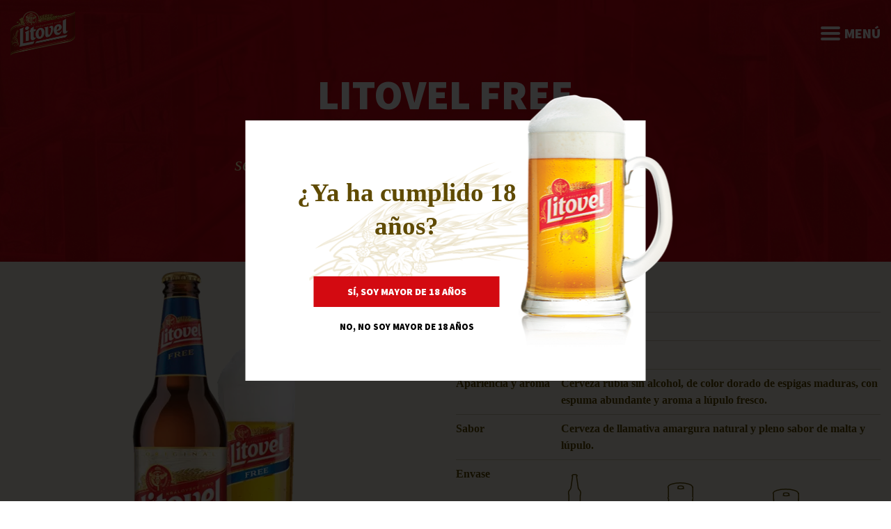

--- FILE ---
content_type: text/html; charset=utf-8
request_url: https://www.litovel.cz/es/litovel-free
body_size: 11753
content:
<!DOCTYPE html>

<html lang="es">
<head>



	<meta charset="utf-8">
		<meta name="viewport" content="width=device-width, initial-scale=1, maximum-scale=1">




	<meta http-equiv="x-ua-compatible" content="ie=edge">

	<title>Litovel Free |  Cervecería Litovel</title>
	<meta name="description" content="Cerveza refrescante sin alcohol que apaga bien la sed, elaborada con tecnología clásica y de las mismas materias primas que las demás cervezas Litovel. ">
	<meta name="keywords" content="">
	<meta name="author" content="OptimWeb s.r.o.">



		<link rel="preload" as="script" href="/cdn-va2fc/js/scripts.min.js">
		<link rel="preload" as="style" href="/cdn-va2fc/css/styles.min.css">

			<link rel="preconnect" href="https://fonts.googleapis.com" crossorigin>
			<link rel="dns-prefetch" href="https://fonts.googleapis.com">
		






	
		



	 
		<meta name="google-site-verification" content="4hJOzlsGNZMMz1pdwyvBRox2tvXD834dpfH_okWXzoY">

		<meta name="seznam-wmt" content="pxYeJ5g1w6Mh3NAft1KWSEUdR75dgyxY">

    




				<link rel='prefetch' href='https://fonts.googleapis.com/css?family=Source+Sans+Pro:400,600,900&subset=latin,latin-ext&display=swap' type='text/css'>


	<meta property="og:title" content="Litovel Free |  Cervecería Litovel">
    <meta property="og:type" content="website">
    <meta property="og:url" content="https://www.litovel.cz/es/litovel-free">

		<meta property="og:description" content="Cerveza refrescante sin alcohol que apaga bien la sed, elaborada con tecnología clásica y de las mismas materias primas que las demás cervezas Litovel. ">
		<meta property="og:image" content="https://www.litovel.cz/res/crc-2379984230/products/images/1200x630crop/601453-e5-pms259-09-lit-3d-lahev-05l-free-cmyk-300dpi.jpg">

	<meta name="twitter:card" content="summary_large_image">
	<meta name="twitter:title" content="Litovel Free |  Cervecería Litovel">
		<meta name="twitter:description" content="Cerveza refrescante sin alcohol que apaga bien la sed, elaborada con tecnología clásica y de las mismas materias primas que las demás cervezas Litovel. ">
		<meta name="twitter:image" content="https://www.litovel.cz/res/crc-2379984230/products/images/1200x630crop/601453-e5-pms259-09-lit-3d-lahev-05l-free-cmyk-300dpi.jpg">
	
    
	



    
    
    <script type="text/javascript">
        dataLayer = [{ 
            // 'event' : 'dl.pageview',
            'pageCategory' : "product",
            'author' : null,
            'publicationDate' : null,
            'postCategory' : null
        }];
    </script>
    






	
	
			
<script>

    window.dataLayer = window.dataLayer || [];
    function gtag(){ dataLayer.push(arguments); }
    

    
    
</script>

<script>
    
    (function(w,d,s,l,i){ w[l]=w[l]||[];w[l].push({ 'gtm.start':
            new Date().getTime(),event:'gtm.js' });var f=d.getElementsByTagName(s)[0],
        j=d.createElement(s),dl=l!='dataLayer'?'&l='+l:'';j.async=true;j.src=
        "https://www.googletagmanager.com" + '/gtm.js?id='+i+dl;f.parentNode.insertBefore(j,f); 
    })(window,document,'script','dataLayer',"GTM-WHH3PNH");
</script>	
		







		<script src="/cdn-va2fc/js/scripts.min.js" async defer></script>






				<style id="critical">
					@charset 'UTF-8';html{font-family:sans-serif;-ms-text-size-adjust:100%;-webkit-text-size-adjust:100%}body{margin:0}header,nav,section{display:block}a{background-color:transparent}img{border:0}svg:not(:root){overflow:hidden}button,input{color:inherit;font:inherit;margin:0}button{overflow:visible}button{text-transform:none}button{-webkit-appearance:button}button::-moz-focus-inner,input::-moz-focus-inner{border:0;padding:0}input{line-height:normal}input[type='checkbox']{box-sizing:border-box;padding:0}*{box-sizing:border-box}*:before,*:after{box-sizing:border-box}html{font-size:10px}body{font-family:'Helvetica Neue',Helvetica,Arial,sans-serif;font-size:14px;line-height:1.428571429;color:#333;background-color:#fff}input,button{font-family:inherit;font-size:inherit;line-height:inherit}a{color:#337ab7;text-decoration:none}img{vertical-align:middle}h2,h5{font-family:inherit;font-weight:500;line-height:1.1;color:inherit}h2{margin-top:20px;margin-bottom:10px}h5{margin-top:10px;margin-bottom:10px}h2{font-size:30px}h5{font-size:14px}p{margin:0 0 10px}.text-left{text-align:left}.text-nowrap{white-space:nowrap}ul{margin-top:0;margin-bottom:10px}.container{margin-right:auto;margin-left:auto;padding-left:15px;padding-right:15px}.container:before,.container:after{content:' ';display:table}.container:after{clear:both}@media (min-width:768px){.container{width:750px}}@media (min-width:992px){.container{width:970px}}@media (min-width:1400px){.container{width:1400px}}.container-fluid{margin-right:auto;margin-left:auto;padding-left:15px;padding-right:15px}.container-fluid:before,.container-fluid:after{content:' ';display:table}.container-fluid:after{clear:both}.row{margin-left:-15px;margin-right:-15px}.row:before,.row:after{content:' ';display:table}.row:after{clear:both}.col-sm-3,.col-sm-4,.col-xs-6,.col-lg-6,.col-sm-9,.col-xs-12{position:relative;min-height:1px;padding-left:15px;padding-right:15px}.col-xs-6,.col-xs-12{float:left}.col-xs-6{width:50%}.col-xs-12{width:100%}@media (min-width:768px){.col-sm-3,.col-sm-4,.col-sm-9{float:left}.col-sm-3{width:25%}.col-sm-4{width:33.3333333333%}.col-sm-9{width:75%}}@media (min-width:1400px){.col-lg-6{float:left}.col-lg-6{width:50%}}label{display:inline-block;max-width:100%;margin-bottom:5px;font-weight:bold}input[type='checkbox']{margin:4px 0 0;margin-top:1px \\9 ;line-height:normal}.btn{display:inline-block;margin-bottom:0;font-weight:normal;text-align:center;vertical-align:middle;-ms-touch-action:manipulation;touch-action:manipulation;background-image:none;border:1px solid transparent;white-space:nowrap;padding:6px 12px;font-size:14px;line-height:1.428571429;border-radius:4px}.btn-primary{color:#fff;background-color:#337ab7;border-color:#2e6da4}.modal{display:none;overflow:hidden;position:fixed;top:0;right:0;bottom:0;left:0;z-index:1050;-webkit-overflow-scrolling:touch;outline:0}.modal.fade .modal-dialog{-webkit-transform:translate(0,-25%);transform:translate(0,-25%)}.modal-dialog{position:relative;width:auto;margin:10px}.modal-content{position:relative;background-color:#fff;border:1px solid #999;border:1px solid rgba(0,0,0,0.2);border-radius:6px;box-shadow:0 3px 9px rgba(0,0,0,0.5);background-clip:padding-box;outline:0}.modal-header{padding:15px;border-bottom:1px solid #e5e5e5}.modal-header:before,.modal-header:after{content:' ';display:table}.modal-header:after{clear:both}.modal-header .close{margin-top:-2px}.modal-title{margin:0;line-height:1.428571429}.modal-body{position:relative;padding:15px}@media (min-width:768px){.modal-dialog{width:600px;margin:30px auto}.modal-content{box-shadow:0 5px 15px rgba(0,0,0,0.5)}}@-ms-viewport{}@media (min-width:1400px){.hidden-lg{display:none!important}}@media (min-width:1400px){.text-lg-center{text-align:center}}.CookieConsent{position:fixed;bottom:0;padding:2rem;background-color:#fff;width:100%;z-index:1039;background-color:rgba(0,0,0,0.95);color:#c6c6c6;padding:20px}.CookieConsent .policyLink{color:#bb9f4c}.CookieConsent-content{text-align:center}.CookieConsent-content h2{font-family:'Source Sans Pro';font-size:1.5rem;line-height:1.3;font-weight:900;text-transform:uppercase;margin-top:0;margin-bottom:10px}.CookieConsent-content>*:nth-last-child(2){display:inline;margin-bottom:0}.CookieConsent-content a{text-decoration:underline}.CookieConsent-buttons{display:-webkit-box;display:-webkit-flex;display:-ms-flexbox;display:flex;-webkit-box-orient:vertical;-webkit-box-direction:normal;-webkit-flex-direction:column;-ms-flex-direction:column;flex-direction:column;margin:1.25rem -10px 0 -10px}.CookieConsent-buttons>*{margin:10px}.CookieConsent .btn-action{color:#bb9f4c;border:0;background:none;outline:none;text-decoration:underline}@media (min-width:576px){.CookieConsent-content{font-size:1.125rem;line-height:1.5}.CookieConsent-content h2{font-size:1.75rem}.CookieConsent-buttons{-webkit-box-orient:horizontal;-webkit-box-direction:normal;-webkit-flex-direction:row;-ms-flex-direction:row;flex-direction:row}.CookieConsent-content{text-align:left}.CookieConsent-content p{margin-bottom:0;display:inline;color:white}}@media (min-width:1199px){.CookieConsent{display:-webkit-box;display:-webkit-flex;display:-ms-flexbox;display:flex;-webkit-box-orient:horizontal;-webkit-box-direction:normal;-webkit-flex-direction:row;-ms-flex-direction:row;flex-direction:row;-webkit-box-align:start;-webkit-align-items:flex-start;-ms-flex-align:start;align-items:flex-start}.CookieConsent-content{-webkit-box-flex:0;-webkit-flex:0 1 900px;-ms-flex:0 1 900px;flex:0 1 900px}.CookieConsent-buttons{-webkit-flex-shrink:0;-ms-flex-negative:0;flex-shrink:0;padding-left:20px;display:-webkit-box;display:-webkit-flex;display:-ms-flexbox;display:flex;-webkit-box-orient:horizontal;-webkit-box-direction:normal;-webkit-flex-direction:row;-ms-flex-direction:row;flex-direction:row;-webkit-box-align:center;-webkit-align-items:center;-ms-flex-align:center;align-items:center;margin:-8px -10px 0 auto}.CookieConsent-buttons>*{margin:0 8px}}@media (min-width:1400px){.CookieConsent{padding:30px 40px}.CookieConsent-content p{margin-bottom:0;display:inline}.CookieConsent-buttons{margin:0 -10px 0 auto}}.ConsentModal{z-index:100000;font-size:12px;line-height:18px}.ConsentModal .modal-dialog{max-width:860px}@media (max-width:991px){.ConsentModal .modal-dialog{margin:0;max-width:100%;width:100%;max-height:calc(100vh - 90px)}.ConsentModal .modal-dialog::after{content:'';position:absolute;bottom:-60px;left:calc(50% - 20px);width:40px;height:40px;background-image:url('/cdn-5sd4s/images/ic_close.svg')}.ConsentModal .modal-dialog .modal-body{max-height:calc(100vh - 150px);overflow:auto}}.ConsentModal .modal-header{border-bottom:none;display:-webkit-box;display:-webkit-flex;display:-ms-flexbox;display:flex;-webkit-box-orient:horizontal;-webkit-box-direction:normal;-webkit-flex-direction:row;-ms-flex-direction:row;flex-direction:row;-webkit-flex-wrap:nowrap;-ms-flex-wrap:nowrap;flex-wrap:nowrap}.ConsentModal .modal-header .modal-title{font-size:24px;font-weight:300;padding-left:2rem;text-align:center;-webkit-box-flex:1;-webkit-flex-grow:1;-ms-flex-positive:1;flex-grow:1}.ConsentModal .modal-header .close{margin-left:auto}.ConsentModal .modal-header .close span{display:-webkit-inline-box;display:-webkit-inline-flex;display:-ms-inline-flexbox;display:inline-flex;-webkit-box-align:center;-webkit-align-items:center;-ms-flex-align:center;align-items:center;-webkit-box-pack:center;-webkit-justify-content:center;-ms-flex-pack:center;justify-content:center}.ConsentModal .modal-header button{background:transparent;border:none;outline:none}.ConsentModal .modal-header,.ConsentModal .modal-header .close,.ConsentModal .modal-body{color:#c6c6c6}.ConsentModal .modal-body{padding:0 20px 0 20px;max-width:650px;margin-left:auto;margin-right:auto}.ConsentModal .Buttons{display:-webkit-box;display:-webkit-flex;display:-ms-flexbox;display:flex;-webkit-flex-flow:column;-ms-flex-flow:column;flex-flow:column;-webkit-box-orient:vertical;-webkit-box-direction:normal;-webkit-flex-direction:column;-ms-flex-direction:column;flex-direction:column;margin:25px -5px 10px -5px}.ConsentModal .Buttons>*{margin:10px 5px}@media (min-width:767px){.ConsentModal .Buttons{-webkit-box-orient:horizontal;-webkit-box-direction:normal;-webkit-flex-direction:row;-ms-flex-direction:row;flex-direction:row;-webkit-flex-wrap:wrap;-ms-flex-wrap:wrap;flex-wrap:wrap;-webkit-box-align:center;-webkit-align-items:center;-ms-flex-align:center;-ms-grid-row-align:center;align-items:center;-webkit-box-pack:center;-webkit-justify-content:center;-ms-flex-pack:center;justify-content:center}}.ConsentModal .CheckboxLabel{padding-left:27px;position:relative;margin:0}.ConsentModal .CheckboxLabel .Checkbox{position:absolute;top:0;left:0}.ConsentModal .Checkbox{width:17px;height:17px;display:-webkit-box;display:-webkit-flex;display:-ms-flexbox;display:flex;-webkit-box-orient:vertical;-webkit-box-direction:normal;-webkit-flex-direction:column;-ms-flex-direction:column;flex-direction:column;-webkit-box-align:center;-webkit-align-items:center;-ms-flex-align:center;align-items:center;-webkit-box-pack:center;-webkit-justify-content:center;-ms-flex-pack:center;justify-content:center;border:1.5px solid #fff;border-radius:2px}.ConsentModal .Checkbox span{width:11px;height:11px}.ConsentModal .Checkbox input[type=checkbox]{opacity:0;width:0;height:0;visibility:hidden;position:absolute;z-index:-1}.ConsentModal .Checkbox input[type=checkbox]:checked+span{background-color:#bb9f4c}.ConsentModal .CookiesConsentDialog-perex>*:nth-last-child(2){display:-webkit-inline-box;display:-webkit-inline-flex;display:-ms-inline-flexbox;display:inline-flex;margin-bottom:0}.ConsentModal .CookiesConsentDialog a{color:#fff;text-decoration:underline}.ConsentModal .CookiesConsentDialog>*{font-size:12px;line-height:1.5}.ConsentModal .modal-content{background-color:rgba(0,0,0,0.95)}.ConsentModal .CheckboxLabel{text-align:left;margin-bottom:1.25rem;padding-left:30px}.ConsentModal .CheckboxLabel-title{font-size:16px;line-height:22px}.ConsentModal .CheckboxLabel-text p{margin:0;font-size:12px;line-height:18px}.ConsentModal .CheckboxLabel .Checkbox{border:1.5px solid #FFFFFF;box-sizing:border-box;border-radius:2px}.ConsentModal .CheckboxLabel .Checkbox input[type=checkbox]:checked+span{background-color:#bb9f4c}.ConsentModal .CookiesConsentCategories{display:-webkit-box;display:-webkit-flex;display:-ms-flexbox;display:flex;-webkit-box-orient:vertical;-webkit-box-direction:normal;-webkit-flex-direction:column;-ms-flex-direction:column;flex-direction:column;margin-top:2rem;margin-bottom:2rem}@media (min-width:1400px){.ConsentModal .Buttons{margin:-10px -5px 30px -5px}.ConsentModal .Buttons .btn{min-width:174px}.ConsentModal .CookiesConsentDialog{text-align:center}.ConsentModal .CookiesConsentDialog-perex{max-width:490px;margin-left:auto;margin-right:auto}.ConsentModal .CookiesConsentDialog-perex>*{font-size:16px;line-height:22px}.ConsentModal .CookiesConsentDialog-perex>p{margin-bottom:16px}.ConsentModal .CookiesConsentDialog form{padding:0 20px}.ConsentModal .CheckboxLabel{padding-left:35px;margin-bottom:1.5rem}.ConsentModal .CheckboxLabel .Checkbox{width:20px;height:20px}.ConsentModal .CheckboxLabel .Checkbox span{width:14px;height:14px}.ConsentModal .CookiesConsentCategories{-webkit-box-orient:horizontal;-webkit-box-direction:normal;-webkit-flex-direction:row;-ms-flex-direction:row;flex-direction:row;-webkit-flex-wrap:wrap;-ms-flex-wrap:wrap;flex-wrap:wrap}.ConsentModal .CookiesConsentCategories>*{-webkit-box-flex:0;-webkit-flex:0 0 50%;-ms-flex:0 0 50%;flex:0 0 50%}}#age-gate{padding:5rem 11.5rem 3rem 4.5rem;text-align:right;overflow:visible;display:inline-block;position:relative;top:50%;left:50%;-webkit-transform:translate(-50%,-50%);transform:translate(-50%,-50%);width:575px;max-width:90%;background-color:white;background-image:url(/cdn-5sd4s/images/CHMELOJECMEN.png);background-position:107.2% 31.8%;background-size:85%;background-repeat:no-repeat}#age-gate .wrapper{text-align:center}#age-gate .wrapper h2{color:#5f4a01;font-family:Times,'Times New Roman','Liberation Serif',serif;font-size:2.3rem;font-weight:700;line-height:3rem;margin:0 0 3rem 0}#age-gate .wrapper .buttons{display:inline-block}#age-gate .wrapper .buttons .btn{margin-bottom:0.5rem;padding:0.75rem 3rem}#age-gate .wrapper .buttons .btn.btn-no{text-align:right;color:black;font-family:'Source Sans Pro';font-size:0.813rem;font-weight:900;line-height:1.125rem;text-transform:uppercase;background:transparent}#age-gate .wrapper .sorry p{text-align:center;color:black;min-height:100px;margin:0;font-family:'Source Sans Pro';font-size:0.813rem;font-weight:900;line-height:1.125rem;text-transform:uppercase}#age-gate img{position:absolute;top:-10%;z-index:2}@media (min-width:768px) and (max-width:991px){#age-gate{text-align:center;padding:3rem 1rem 1rem 1rem}#age-gate img{display:none}#age-gate h2{margin:2rem 0}}@media (max-width:767px){#age-gate{text-align:center;padding:3rem 1rem 1rem 1rem}#age-gate img{display:none}#age-gate h2{margin:2rem 0}}html,body{font-size:16px;font-family:Times,'Times New Roman','Liberation Serif',serif;scroll-behavior:smooth}h2{margin:30px 0 20px 0}.d-none{display:none!important}.container{width:1170px;max-width:100%}.container.wide{width:1400px}.btn{padding:0.75rem 2rem;text-transform:uppercase;border-radius:0;font-family:'Source Sans Pro';font-weight:900;border:none;letter-spacing:normal;outline:none}.btn.btn-primary{background-color:#d30a11;color:white}.btn.btn-secondary{background-color:#bb9f4c;color:white}img{max-width:100%}label input[type=checkbox]{display:none}header.top{position:fixed;top:0;left:0;width:100%;z-index:998;padding:1rem 0;background-color:transparent}header.top .logo img{height:8.25rem}header.top nav{text-align:right}header.top nav ul{display:inline-block;margin:0;padding:0;list-style:none}header.top nav ul li{float:left;font-family:'Source Sans Pro';font-weight:900;text-transform:uppercase;padding:1rem}header.top nav ul li a{display:inline-block;color:white;line-height:1.5rem}header.top nav ul li a:visited,header.top nav ul li a:link{text-decoration:none}header.top .langs img{border-radius:50%;border:2px solid #fff}@media (min-width:1400px){header.top .langs{position:relative;padding-right:2rem}header.top .langs::after{position:absolute;top:calc(1rem + 10px);right:8px;border-left:6px solid transparent;border-right:6px solid transparent;border-top:7px solid #fff;content:''}header.top .langs .current-lang{position:relative;z-index:11}header.top .langs img{width:26px}header.top .langs .drop-down{position:absolute;top:-0.5rem;left:0;-webkit-transform:translateY(-150%);transform:translateY(-150%);opacity:0;z-index:10;text-align:left;padding:3.5rem 1rem 0 1rem}header.top .langs .drop-down a{margin-bottom:0.25rem;display:inline-block}}@media (max-width:1399px){header.top .logo img{height:4rem;-webkit-transform:translate3d(0,0,0);transform:translate3d(0,0,0)}header.top .menu{text-align:right;color:white;font-family:'Source Sans Pro';font-weight:900;font-size:1.25rem;text-transform:uppercase;line-height:4rem}header.top .menu .hamburger img{position:relative;top:-2px}header.top .menu .hamburger img.ham-close{display:none}header.top nav{display:none;position:fixed;top:6rem;left:0;width:100%;height:calc(100% - 6rem);background-color:rgba(0,0,0,0.8);line-height:1.5rem}header.top nav ul{display:block;height:100%;overflow-y:auto}header.top nav ul li{display:block;float:none;border-bottom:1px solid rgba(255,255,255,0.8);text-align:left;font-size:0.875rem}header.top .langs{position:relative}header.top .langs .drop-down{display:inline-block}header.top .langs .drop-down img{margin-left:0.5rem}}.top-banner{background-size:cover;background-position:center center}.top-banner .content-wrapper{float:right}.top-banner .content-wrapper .content{height:42rem;width:26rem;padding-right:3rem;display:table-cell;color:white;font-weight:900;text-transform:uppercase;vertical-align:middle;text-align:right;letter-spacing:-0.056rem;font-family:'Source Sans Pro'}.top-banner .slide-in{position:relative}.top-banner .slide-in .container{position:relative;z-index:1}.top-banner .slide-in::before{position:absolute;content:'';top:0;left:0;right:0;bottom:0;display:block;background-color:#000;opacity:0.15;z-index:0}@media (max-width:767px){.top-banner .content-wrapper .content{width:100%}}.text-fluid .perex{text-align:center;padding:2.5rem 0 0.75rem 0}.text-fluid .perex h2{color:#5f4a01;font-size:2.375rem;line-height:3rem;font-weight:700;text-transform:none;font-family:Times,'Times New Roman','Liberation Serif',serif;margin:0 0 1.25rem 0}.text-fluid h2{color:#5f4a01;font-size:2.375rem;line-height:3rem;font-weight:700}.grid.articles .box{position:relative;display:block;padding-top:80%;background-color:black;background-size:100%;background-repeat:no-repeat;background-position:center center}.grid.articles .box .bottom{position:absolute;max-width:80%;max-height:80%;bottom:10%;left:10%;text-align:left;color:white;z-index:2;padding:1rem;overflow:hidden;text-overflow:ellipsis}.grid.articles .box .bottom h2{color:white;font-family:'Source Sans Pro';font-size:1.75rem;font-weight:900;line-height:2.25rem;text-transform:uppercase;margin-bottom:0.25rem;margin-top:0}.grid.articles .box .bottom:before{content:'';position:absolute;width:100%;height:100%;background-color:black;top:0;left:0;opacity:0.6;z-index:-1}@media (min-width:768px) and (max-width:991px){.grid.articles .box .bottom h2{font-size:1.1rem;line-height:1.33rem}.grid.articles.picked .article-hp .box .bottom{bottom:2rem;max-height:calc(80% - 2rem)}}@media (max-width:767px){.grid.articles .box{position:relative;display:block;padding-top:80%;background-size:100%;background-repeat:no-repeat;background-position:center center}.grid.articles .box .bottom h2{font-size:1.1rem;line-height:1.33rem}.grid.articles.picked .article-hp:nth-last-child(2) .box .bottom{bottom:2rem}}.swiper-container{width:100%;height:100%}body .swiper-button-prev{left:1rem;opacity:0.5;background-image:url(/cdn-5sd4s/images/swiper-left.svg)!important}body .swiper-button-next{right:1rem;opacity:0.5;background-image:url(/cdn-5sd4s/images/swiper-right.svg)!important}.Swiper-controls{display:-webkit-box;display:-webkit-flex;display:-ms-flexbox;display:flex;-webkit-box-orient:horizontal;-webkit-box-direction:normal;-webkit-flex-direction:row;-ms-flex-direction:row;flex-direction:row;gap:1rem;z-index:100;position:absolute;bottom:2rem;right:2rem}.Swiper-control{border:0;width:4rem;height:4rem;background-position:center;background-size:3rem;background-color:#bb9f4c;border-radius:50%;background-repeat:no-repeat}.Swiper-playControl{background-image:url('/cdn-5sd4s/images/pause.svg'),url('/cdn-5sd4s/images/play.svg');background-size:3rem 3rem,0 0}.homepage-articles .row{margin-top:-1.5rem}.homepage-articles .row>*{margin-top:1.5rem}.swiper-container{margin:0 auto;position:relative;overflow:hidden;list-style:none;padding:0;z-index:1}.swiper-wrapper{position:relative;width:100%;height:100%;z-index:1;display:-webkit-box;display:-webkit-flex;display:-ms-flexbox;display:flex;box-sizing:content-box}.swiper-wrapper{-webkit-transform:translate3d(0,0,0);transform:translate3d(0,0,0)}.swiper-slide{-webkit-flex-shrink:0;-ms-flex-negative:0;flex-shrink:0;width:100%;height:100%;position:relative}.swiper-button-next,.swiper-button-prev{position:absolute;top:50%;width:27px;height:44px;margin-top:-22px;z-index:10;background-size:27px 44px;background-position:center;background-repeat:no-repeat}.swiper-button-prev{background-image:url('data:image/svg+xml;charset=utf-8,%3Csvg%20xmlns%3D'http%3A%2F%2Fwww.w3.org%2F2000%2Fsvg'%20viewBox%3D'0%200%2027%2044'%3E%3Cpath%20d%3D'M0%2C22L22%2C0l2.1%2C2.1L4.2%2C22l19.9%2C19.9L22%2C44L0%2C22L0%2C22L0%2C22z'%20fill%3D'%23ffdc52'%2F%3E%3C%2Fsvg%3E');left:10px;right:auto}.swiper-button-next{background-image:url('data:image/svg+xml;charset=utf-8,%3Csvg%20xmlns%3D'http%3A%2F%2Fwww.w3.org%2F2000%2Fsvg'%20viewBox%3D'0%200%2027%2044'%3E%3Cpath%20d%3D'M27%2C22L27%2C22L5%2C44l-2.1-2.1L22.8%2C22L2.9%2C2.1L5%2C0L27%2C22L27%2C22z'%20fill%3D'%23ffdc52'%2F%3E%3C%2Fsvg%3E');right:10px;left:auto}.swiper-pagination{position:absolute;text-align:center;-webkit-transform:translate3d(0,0,0);transform:translate3d(0,0,0);z-index:10}
				</style>

				<link rel="preload" href="/cdn-va2fc/css/styles.min.css" as="style" onload="this.rel='stylesheet'">
				<noscript><link rel="stylesheet" type="text/css" href="/cdn-va2fc/css/styles.min.css" media="screen"></noscript>
 
				<!--[if lt IE 9]>
					<link rel="stylesheet" type="text/css" href="/cdn-va2fc/css/styles.min.css" media="screen">
				<![endif]-->

				<script>
				!function(e){ "use strict";var n=function(n,t,o){ function i(e){ return a.body?e():void setTimeout(function(){ i(e)})}function r(){ l.addEventListener&&l.removeEventListener("load",r),l.media=o||"all"}var d,a=e.document,l=a.createElement("link");if(t)d=t;else{ var s=(a.body||a.getElementsByTagName("head")[0]).childNodes;d=s[s.length-1]}var f=a.styleSheets;l.rel="stylesheet",l.href=n,l.media="only x",i(function(){ d.parentNode.insertBefore(l,t?d:d.nextSibling)});var u=function(e){ for(var n=l.href,t=f.length;t--;)if(f[t].href===n)return e();setTimeout(function(){ u(e)})};return l.addEventListener&&l.addEventListener("load",r),l.onloadcssdefined=u,u(r),l};"undefined"!=typeof exports?exports.loadCSS=n:e.loadCSS=n}("undefined"!=typeof global?global:this);
				!function(t){ if(t.loadCSS){ var e=loadCSS.relpreload={ };if(e.support=function(){ try{ return t.document.createElement("link").relList.supports("preload")}catch(e){ return!1}},e.poly=function(){ for(var e=t.document.getElementsByTagName("link"),n=0;n<e.length;n++){ var r=e[n];"preload"===r.rel&&"style"===r.getAttribute("as")&&(t.loadCSS(r.href,r),r.rel=null)}},!e.support()){ e.poly();var n=t.setInterval(e.poly,300);t.addEventListener&&t.addEventListener("load",function(){ t.clearInterval(n)}),t.attachEvent&&t.attachEvent("onload",function(){ t.clearInterval(n)})}}}(this);
				document.cookie ='criticalCss=va2fc; expires='+(new Date(new Date().getTime() + 86400000)).toGMTString()+'; path=/'
				</script>

         





			
		<link href="/cdn-va2fc/images/favicon.png" rel="icon" type="image/x-icon">



    

		<meta name="robots" content="index, follow">


    
	
				<link rel="alternate" hreflang="pl" href="https://www.litovel.cz/pl/litovel-free">
				<link rel="alternate" hreflang="de" href="https://www.litovel.cz/de/litovel-free">
				<link rel="alternate" hreflang="es" href="https://www.litovel.cz/es/litovel-free">
				<link rel="alternate" hreflang="en" href="https://www.litovel.cz/en/litovel-free">
				<link rel="alternate" hreflang="zh" href="https://www.litovel.cz/zh/litovel-free">
				<link rel="alternate" hreflang="ru" href="https://www.litovel.cz/ru/litovel-free">

		<link rel="canonical" href="https://www.litovel.cz/es/litovel-free">


			<script>
                WebFontConfig = {


			
							google: {
								families: ["Source+Sans+Pro:400,600,900:latin,latin-ext&display=swap"]
							},


                    active: function() { document.cookie ='wfont=1; expires='+(new Date(new Date().getTime() + 86400000)).toGMTString()+'; path=/' }
                };
			</script>
			<script src="https://ajax.googleapis.com/ajax/libs/webfont/1/webfont.js" async defer></script>

	
		<script type="application/ld+json">
			[{"@context":"https://schema.org","@type":"Product","productID":601453,"name":"Litovel Free","description":"Cerveza refrescante sin alcohol que apaga bien la sed, elaborada con tecnología clásica y de las mismas materias primas que las demás cervezas Litovel.&nbsp;","url":"https://www.litovel.cz/es/litovel-free","image":["https://www.litovel.cz/res/crc-503868363/products/images/1024x1024/601453-e5-pms259-09-lit-3d-lahev-05l-free-cmyk-300dpi.jpg","https://www.litovel.cz/res/crc-1508662249/products/images/1024x1024/601453-rd-litovel-free.png","https://www.litovel.cz/res/crc-175831043/products/images/1024x1024/601453-dy-litovel-free.png","https://www.litovel.cz/res/crc-154707922/products/images/1024x1024/601453-wz-pms152-lit-07-litovel-free-500ml-rgb-150dpi.jpg"],"brand":{"@type":"Brand"},"offers":[{"@type":"Offer","price":0,"priceCurrency":"CZK","itemCondition":"https://schema.org/NewCondition","availability":"https://schema.org/InStock"}]}]
		</script>
	
	
	
</head>

<body   >

<noscript><iframe src="https://www.googletagmanager.com/ns.html?id=GTM-WHH3PNH" height="0" width="0" style="display:none;visibility:hidden"></iframe></noscript>



            <style>
                .age-gate-overlay { position: fixed; width: 100vw; height: 100vh; top: 0; left: 0; background-color: rgba(0,0,0,0.8); z-index: 999; }
                #age-gate { padding: 5rem 11.5rem 3rem 4.5rem; text-align: right; overflow: visible; display: inline-block; position: relative; top: 50%; left: 50%; transform: translate(-50%, -50%); width: 575px; max-width: 90%; z-index: 1000 }
                @media (min-width: 769px) and (max-width: 991px){
                    #age-gate { text-align: center; padding: 3rem 1rem 1rem 1rem; }
                    #age-gate-beer { display: none; }
                    #age-gate h2 {  margin: 2rem 0; }

                }
                @media (max-width: 768px) {
                    #age-gate{ text-align: center;  padding: 3rem 1rem 1rem 1rem; }
                    #age-gate-beer { display: none; }
                    #age-gate h2 {  margin: 2rem 0; }
                }
            </style>
            <div class="age-gate-overlay">
                <div id="age-gate" class="pop">
                    <div class="wrapper">
                        <h2>¿Ya ha cumplido 18 años? </h2>
                        <div class="sorry" style="display: none;">
                            <p>Lo sentimos, pero el contenido es accesible solamente a personas mayores de 18 años.</p>
                        </div>

                        <div class="buttons">
                            <button class="btn btn-primary js_dissmiss">
                                Sí, soy mayor de 18 años
                            </button>
                            <br>
                            <button class="btn btn-primary btn-no js_not18">
                                No, no soy mayor de 18 años
                            </button>
                        </div>
                    </div>
                    <img id="age-gate-beer" src="/cdn-va2fc/images/age-gate-beer.png">
                </div>
            </div>



    <header class="top">
        <div class="container wide">
            <div class="row">

                <div class="col-xs-6 col-sm-3">
                    <a href="/es/" class="logo"><img src="/cdn-va2fc/images/logo.png"></a>
                </div>

                <div class="col-xs-6 col-sm-9 menu">
                    <span class="hamburger hidden-lg"><img class="ham-open" src="/cdn-va2fc/images/hamburger.svg"><img class="ham-close" src="/cdn-va2fc/images/close-round.svg"> Menú</span>
                    <nav>
                        <ul>
                                <li>
                                    
                                    <a data-breadcrumb="13738" href="/es/"
                                    >Inicio</a>
                                </li>
                                <li>
                                    
                                    <a data-breadcrumb="13745" href="/es/nuestra-cerveza"
                                            class="active"
                                    >Nuestra cerveza</a>
                                </li>
                                <li>
                                    
                                    <a data-breadcrumb="13816" href="/es/cerveceria"
                                    >Cervecería</a>
                                </li>
                                <li>
                                    
                                    <a data-breadcrumb="13894" href="/es/novedades"
                                    >Novedades</a>
                                </li>
                                <li>
                                    
                                    <a data-breadcrumb="14003" href="/es/contactos"
                                    >Contactos</a>
                                </li>
                            
                            <li class="langs">
                                <img class="current-lang" src="/cdn-va2fc/images/flags/es.svg" width="26">
                                <div class="drop-down">
                                        <a class="locale-link"
                                            href="/cs/"
                                         title="cs">
                                            <img src="/cdn-va2fc/images/flags/cs.svg" width="26">
                                        </a>
                                        <a class="locale-link"
                                            href="/de/litovel-free"                        
 title="de">
                                            <img src="/cdn-va2fc/images/flags/de.svg" width="26">
                                        </a>
                                        <a class="locale-link"
                                            href="/en/litovel-free"                        
 title="en">
                                            <img src="/cdn-va2fc/images/flags/en.svg" width="26">
                                        </a>
                                        <a class="locale-link"
                                            href="/pl/litovel-free"                        
 title="pl">
                                            <img src="/cdn-va2fc/images/flags/pl.svg" width="26">
                                        </a>
                                        <a class="locale-link"
                                            href="/ru/litovel-free"                        
 title="ru">
                                            <img src="/cdn-va2fc/images/flags/ru.svg" width="26">
                                        </a>
                                        <a class="locale-link"
                                            href="/zh/litovel-free"                        
 title="zh">
                                            <img src="/cdn-va2fc/images/flags/zh.svg" width="26">
                                        </a>
                                </div>
                            </li>
                             
                            <li><a href="/es/vyhledavani"><img class="ic-search" src="/cdn-va2fc/images/search.svg" alt="sarch" width="26"></a></li>
                        </ul>
                    </nav>
                </div>
                    <script>
                        document.querySelector('[data-breadcrumb="601448"]')?.classList.add('active');
                            if (document.querySelector('[data-breadcrumb="601453"]')) {
                                document.querySelector('[data-breadcrumb="601453"]').classList.add('active');
                                document.querySelector('[data-breadcrumb="601448"]')?.classList.remove('active');
                            }
                    </script>
            </div>
        </div>
    </header>

<section class="header product">
    <div class="container">
        <div class="row">
            <div class="col-xs-12">
                <h1>Litovel Free</h1>
            </div>
        </div>
    </div>

    <div class="container extra-narrow">
        <div class="row">
            <div class="col-xs-12">
                <div class="perex">
                    <p>Cerveza refrescante sin alcohol que apaga bien la sed, elaborada con tecnología clásica y de las mismas materias primas que las demás cervezas Litovel.&nbsp;</p>
                </div>
            </div>
            <div class="col-xs-12">
<div class="breadcrumbs">
    <ul>
        <li><a href="/es/">Inicio</a></li>

            <li><a href=""></a></li>

                <li>Litovel Free</li>
    </ul>
</div>            </div>
        </div>
    </div>
</section>





<section class="product-detail info">

    <div class="container wide">
        <div class="row">

            <div class="col-xs-12 col-sm-6 text-center">
                    <img alt="Litovel Free" srcset='/res/crc-2731129898/products/images/1200x1200/601453-rd-litovel-free.webp 2x, /res/crc-1677968927/products/images/600x600/601453-rd-litovel-free.webp' src='/res/crc-1677968927/products/images/600x600/601453-rd-litovel-free.webp' >
            </div>

            <div class="col-xs-12 col-sm-6">
                <table class="params">
                        <tr>
                            <th>Tipo de cerveza</th>
                            <td>
                                    Rubia sin alcohol


                            </td>
                        </tr>
                        <tr>
                            <th>Fermentación</th>
                            <td>
                                    Baja
                            </td>
                        </tr>
                        <tr>
                            <th>Alcohol</th>
                            <td>
                                    max. 0,5 % Vol.
                            </td>
                        </tr>
                        <tr>
                            <th>Apariencia y aroma</th>
                            <td>
                                    Cerveza rubia sin alcohol, de color dorado de espigas maduras, con espuma abundante y aroma a lúpulo fresco.
                            </td>
                        </tr>
                        <tr>
                            <th>Sabor</th>
                            <td>
                                    Cerveza de llamativa amargura natural y pleno sabor de malta y lúpulo.
                            </td>
                        </tr>
                        <tr>
                            <th>Envase</th>
                            <td>
                                    
                                    
                                        <div class="package">
                                                <div class="img-box">
                                                    <img src="/cdn-va2fc/images/product-bottle.svg">
                                                </div>
                                                <div class="desc">
                                                    <span class="name">Bottela</span>
                                                    <span class="count">20 x 0,5 l</span>
                                                </div>
                                                
                                        </div>
                                        <div class="package">
                                                <div class="img-box">
                                                    <img src="/cdn-va2fc/images/product-keg50.svg">
                                                </div>
                                                <div class="desc">
                                                    <span class="name keg">Barril 50 L</span>
                                                </div>
                                                
                                        </div>
                                        <div class="package">
                                                <div class="img-box">
                                                    <img src="/cdn-va2fc/images/product-keg30.svg">
                                                </div>
                                                <div class="desc">
                                                    <span class="name keg">Barril 30 L</span>
                                                </div>
                                                
                                        </div>
                            </td>
                        </tr>
                </table>
            </div>
        </div>
    </div>

</section>


<section class="product-detail icons">
    <div class="container wide">
        <div class="row">





            <div class="col-xs-12 col-sm-6 col-md-6 text-center">
                <img src="/cdn-va2fc/images/sklo.svg">
                <br>
                <p>Para una clásica jarra de cerveza de medio litro o vaso de cerveza de 0,5 l o 0,3 litros.</p>
            </div>



                    <div class="col-xs-12 col-sm-6 col-md-6 text-center">
                        <div class="year"><img src="/cdn-va2fc/images/rok_energie.svg">
                            <span>81 kJ </span><span> 19 kcal</span>
                        </div>
                        <p>Valor energético  (100 ml)</p>
                    </div>
        </div>
    </div>
</section>


<section class="product-detail slider">
    <div class="container wide">
        <div class="row">
            <div class="col-xs-12">
    
    <section class="text-wide" id="slider">
        <div class="container wide">
            <div class="row">
                <div class="col-xs-12">

                        <h2>Nuestra cerveza Litovel</h2>

                </div>
                <div class="col-xs-12">
                    <div class="slider-wrapper">
                        <div id="slider-products">
                                <div class="slide text-center">
                                    <div class="slide-in" data-link="/es/litovel-classic">
                                        <a href="/es/litovel-classic">
                                            <div class="img">
                                                <img srcset='/res/crc-1893240873/products/images/320x480/601449-xr-pms259-01-lit-3d-lahev-05l-classic-cmyk-300dpi.webp 2x, /res/crc-158543670/products/images/160x240/601449-xr-pms259-01-lit-3d-lahev-05l-classic-cmyk-300dpi.webp' src='/res/crc-158543670/products/images/160x240/601449-xr-pms259-01-lit-3d-lahev-05l-classic-cmyk-300dpi.webp' >
                                            </div>

                                            <div class="name">
                                                Litovel Classic
                                            </div>
                                        </a>
                                    </div>
                                </div>
                                <div class="slide text-center">
                                    <div class="slide-in" data-link="/es/litovel-moravan">
                                        <a href="/es/litovel-moravan">
                                            <div class="img">
                                                <img srcset='/res/crc-16886181/products/images/320x480/601450-1j-pms259-05-lit-3d-lahev-05l-moravan-cmyk-300dpi.webp 2x, /res/crc-2024412858/products/images/160x240/601450-1j-pms259-05-lit-3d-lahev-05l-moravan-cmyk-300dpi.webp' src='/res/crc-2024412858/products/images/160x240/601450-1j-pms259-05-lit-3d-lahev-05l-moravan-cmyk-300dpi.webp' >
                                            </div>

                                            <div class="name">
                                                Litovel Moravan
                                            </div>
                                        </a>
                                    </div>
                                </div>
                                <div class="slide text-center">
                                    <div class="slide-in" data-link="/es/litovel-premium">
                                        <a href="/es/litovel-premium">
                                            <div class="img">
                                                <img srcset='/res/crc-1387980852/products/images/320x480/601451-i0-pms259-06-lit-3d-lahev-05l-premium-cmyk-300dpi.webp 2x, /res/crc-722556715/products/images/160x240/601451-i0-pms259-06-lit-3d-lahev-05l-premium-cmyk-300dpi.webp' src='/res/crc-722556715/products/images/160x240/601451-i0-pms259-06-lit-3d-lahev-05l-premium-cmyk-300dpi.webp' >
                                            </div>

                                            <div class="name">
                                                Litovel Premium
                                            </div>
                                        </a>
                                    </div>
                                </div>
                                <div class="slide text-center">
                                    <div class="slide-in" data-link="/es/litovel-dark">
                                        <a href="/es/litovel-dark">
                                            <div class="img">
                                                <img srcset='/res/crc-402340177/products/images/320x480/601452-r3-pms259-02-lit-3d-lahev-05l-dark-cmyk-300dpi.webp 2x, /res/crc-2623813713/products/images/160x240/601452-r3-pms259-02-lit-3d-lahev-05l-dark-cmyk-300dpi.webp' src='/res/crc-2623813713/products/images/160x240/601452-r3-pms259-02-lit-3d-lahev-05l-dark-cmyk-300dpi.webp' >
                                            </div>

                                            <div class="name">
                                                Litovel Dark
                                            </div>
                                        </a>
                                    </div>
                                </div>
                                <div class="slide text-center">
                                    <div class="slide-in" data-link="/es/litovel-free">
                                        <a href="/es/litovel-free">
                                            <div class="img">
                                                <img srcset='/res/crc-1921872984/products/images/320x480/601453-e5-pms259-09-lit-3d-lahev-05l-free-cmyk-300dpi.webp 2x, /res/crc-4178736472/products/images/160x240/601453-e5-pms259-09-lit-3d-lahev-05l-free-cmyk-300dpi.webp' src='/res/crc-4178736472/products/images/160x240/601453-e5-pms259-09-lit-3d-lahev-05l-free-cmyk-300dpi.webp' >
                                            </div>

                                            <div class="name">
                                                Litovel Free
                                            </div>
                                        </a>
                                    </div>
                                </div>
                                <div class="slide text-center">
                                    <div class="slide-in" data-link="/es/litovel-gustav">
                                        <a href="/es/litovel-gustav">
                                            <div class="img">
                                                <img srcset='/res/crc-1695317290/products/images/320x480/601454-7a-pms259-04-lit-3d-lahev-05l-gustav-cmyk-300dpi.webp 2x, /res/crc-302761507/products/images/160x240/601454-7a-pms259-04-lit-3d-lahev-05l-gustav-cmyk-300dpi.webp' src='/res/crc-302761507/products/images/160x240/601454-7a-pms259-04-lit-3d-lahev-05l-gustav-cmyk-300dpi.webp' >
                                            </div>

                                            <div class="name">
                                                Litovel Gustav
                                            </div>
                                        </a>
                                    </div>
                                </div>
                                <div class="slide text-center">
                                    <div class="slide-in" data-link="/es/litovel-vaclav">
                                        <a href="/es/litovel-vaclav">
                                            <div class="img">
                                                <img srcset='/res/crc-1540412757/products/images/320x480/601455-55-pms259-14-lit-3d-lahev-05l-vaclav-cmyk-300dpi.webp 2x, /res/crc-752315996/products/images/160x240/601455-55-pms259-14-lit-3d-lahev-05l-vaclav-cmyk-300dpi.webp' src='/res/crc-752315996/products/images/160x240/601455-55-pms259-14-lit-3d-lahev-05l-vaclav-cmyk-300dpi.webp' >
                                            </div>

                                            <div class="name">
                                                Litovel Václav
                                            </div>
                                        </a>
                                    </div>
                                </div>
                                <div class="slide text-center">
                                    <div class="slide-in" data-link="/es/litovel-ale">
                                        <a href="/es/litovel-ale">
                                            <div class="img">
                                                <img srcset='/res/crc-3593525475/products/images/320x480/601456-pc-pms259-15-lit-3d-lahev-05l-ale-cmyk-300dpi.webp 2x, /res/crc-4152963769/products/images/160x240/601456-pc-pms259-15-lit-3d-lahev-05l-ale-cmyk-300dpi.webp' src='/res/crc-4152963769/products/images/160x240/601456-pc-pms259-15-lit-3d-lahev-05l-ale-cmyk-300dpi.webp' >
                                            </div>

                                            <div class="name">
                                                Litovel ALE
                                            </div>
                                        </a>
                                    </div>
                                </div>
                                <div class="slide text-center">
                                    <div class="slide-in" data-link="/es/litovel-svatecni-special-13">
                                        <a href="/es/litovel-svatecni-special-13">
                                            <div class="img">
                                                <img srcset='/res/crc-3131904246/products/images/320x480/601457-wx-pms259-08-lit-3d-lahev-05l-svatecni-special-cmyk-300dpi.webp 2x, /res/crc-2944631488/products/images/160x240/601457-wx-pms259-08-lit-3d-lahev-05l-svatecni-special-cmyk-300dpi.webp' src='/res/crc-2944631488/products/images/160x240/601457-wx-pms259-08-lit-3d-lahev-05l-svatecni-special-cmyk-300dpi.webp' >
                                            </div>

                                            <div class="name">
                                                Litovel Sváteční speciál 13°
                                            </div>
                                        </a>
                                    </div>
                                </div>
                                <div class="slide text-center">
                                    <div class="slide-in" data-link="/es/litovel-cerny-citron-alko">
                                        <a href="/es/litovel-cerny-citron-alko">
                                            <div class="img">
                                                <img srcset='/res/crc-348505263/products/images/320x480/601458-9y-pms259-10-lit-3d-lahev-05l-cerny-citron-cmyk-300dpi.webp 2x, /res/crc-2561993230/products/images/160x240/601458-9y-pms259-10-lit-3d-lahev-05l-cerny-citron-cmyk-300dpi.webp' src='/res/crc-2561993230/products/images/160x240/601458-9y-pms259-10-lit-3d-lahev-05l-cerny-citron-cmyk-300dpi.webp' >
                                            </div>

                                            <div class="name">
                                                Litovel Černý Citron
                                            </div>
                                        </a>
                                    </div>
                                </div>
                                <div class="slide text-center">
                                    <div class="slide-in" data-link="/es/litovel-cerny-citron-sin-alcohol">
                                        <a href="/es/litovel-cerny-citron-sin-alcohol">
                                            <div class="img">
                                                <img srcset='/res/crc-16537697/products/images/320x480/601459-ok-pms259-11-lit-3d-lahev-05l-cerny-citron-nealko-cmyk-300dpi.webp 2x, /res/crc-3216712705/products/images/160x240/601459-ok-pms259-11-lit-3d-lahev-05l-cerny-citron-nealko-cmyk-300dpi.webp' src='/res/crc-3216712705/products/images/160x240/601459-ok-pms259-11-lit-3d-lahev-05l-cerny-citron-nealko-cmyk-300dpi.webp' >
                                            </div>

                                            <div class="name">
                                                Litovel Černý Citron sin alcohol
                                            </div>
                                        </a>
                                    </div>
                                </div>
                                <div class="slide text-center">
                                    <div class="slide-in" data-link="/es/litovel-pomelo">
                                        <a href="/es/litovel-pomelo">
                                            <div class="img">
                                                <img srcset='/res/crc-571548213/products/images/320x480/601461-xf-pms259-12-lit-3d-lahev-05l-pomelo-cmyk-300dpi.webp 2x, /res/crc-1427544380/products/images/160x240/601461-xf-pms259-12-lit-3d-lahev-05l-pomelo-cmyk-300dpi.webp' src='/res/crc-1427544380/products/images/160x240/601461-xf-pms259-12-lit-3d-lahev-05l-pomelo-cmyk-300dpi.webp' >
                                            </div>

                                            <div class="name">
                                                Litovel Pomelo
                                            </div>
                                        </a>
                                    </div>
                                </div>
                                <div class="slide text-center">
                                    <div class="slide-in" data-link="/es/litovel-psenicny-lezak">
                                        <a href="/es/litovel-psenicny-lezak">
                                            <div class="img">
                                                <img srcset='/res/crc-798650498/products/images/320x480/601462-ox-pms259-16-lit-3d-lahev-05l-psenicny-cmyk-300dpi.webp 2x, /res/crc-2733364936/products/images/160x240/601462-ox-pms259-16-lit-3d-lahev-05l-psenicny-cmyk-300dpi.webp' src='/res/crc-2733364936/products/images/160x240/601462-ox-pms259-16-lit-3d-lahev-05l-psenicny-cmyk-300dpi.webp' >
                                            </div>

                                            <div class="name">
                                                Litovel Pšeničný Ležák
                                            </div>
                                        </a>
                                    </div>
                                </div>
                                <div class="slide text-center">
                                    <div class="slide-in" data-link="/es/litovel-premium-dark">
                                        <a href="/es/litovel-premium-dark">
                                            <div class="img">
                                                <img srcset='/res/crc-397403742/products/images/320x480/601463-95-pms259-07-lit-3d-lahev-05l-premium-dark-cmyk-300dpi.webp 2x, /res/crc-2615068927/products/images/160x240/601463-95-pms259-07-lit-3d-lahev-05l-premium-dark-cmyk-300dpi.webp' src='/res/crc-2615068927/products/images/160x240/601463-95-pms259-07-lit-3d-lahev-05l-premium-dark-cmyk-300dpi.webp' >
                                            </div>

                                            <div class="name">
                                                Litovel Premium Dark
                                            </div>
                                        </a>
                                    </div>
                                </div>
                                <div class="slide text-center">
                                    <div class="slide-in" data-link="/es/litovel-maestro">
                                        <a href="/es/litovel-maestro">
                                            <div class="img">
                                                <img srcset='/res/crc-1966882323/products/images/320x480/601464-bz-maestro.webp 2x, /res/crc-3002834479/products/images/160x240/601464-bz-maestro.webp' src='/res/crc-3002834479/products/images/160x240/601464-bz-maestro.webp' >
                                            </div>

                                            <div class="name">
                                                Litovel Maestro
                                            </div>
                                        </a>
                                    </div>
                                </div>
                                <div class="slide text-center">
                                    <div class="slide-in" data-link="/es/litovel-kvasnicak">
                                        <a href="/es/litovel-kvasnicak">
                                            <div class="img">
                                                <img srcset='/res/crc-3348651712/products/images/320x480/601465-t8-kvasnicak.webp 2x, /res/crc-1656570640/products/images/160x240/601465-t8-kvasnicak.webp' src='/res/crc-1656570640/products/images/160x240/601465-t8-kvasnicak.webp' >
                                            </div>

                                            <div class="name">
                                                Litovel Kvasničák
                                            </div>
                                        </a>
                                    </div>
                                </div>
                                <div class="slide text-center">
                                    <div class="slide-in" data-link="/es/litovel-granat">
                                        <a href="/es/litovel-granat">
                                            <div class="img">
                                                <img srcset='/res/crc-4057339668/products/images/320x480/601466-h7-granat.webp 2x, /res/crc-3789463407/products/images/160x240/601466-h7-granat.webp' src='/res/crc-3789463407/products/images/160x240/601466-h7-granat.webp' >
                                            </div>

                                            <div class="name">
                                                Litovel Granát
                                            </div>
                                        </a>
                                    </div>
                                </div>
                                <div class="slide text-center">
                                    <div class="slide-in" data-link="/es/litovel-patrik">
                                        <a href="/es/litovel-patrik">
                                            <div class="img">
                                                <img srcset='/res/crc-2816995504/products/images/320x480/601467-h7-34290-ap-patrik-copy.webp 2x, /res/crc-1344486487/products/images/160x240/601467-h7-34290-ap-patrik-copy.webp' src='/res/crc-1344486487/products/images/160x240/601467-h7-34290-ap-patrik-copy.webp' >
                                            </div>

                                            <div class="name">
                                                Litovel Patrik
                                            </div>
                                        </a>
                                    </div>
                                </div>
                                <div class="slide text-center">
                                    <div class="slide-in" data-link="/es/litovel-ipa">
                                        <a href="/es/litovel-ipa">
                                            <div class="img">
                                                <img srcset='/res/crc-1448064606/products/images/320x480/601468-ca-ipa.webp 2x, /res/crc-4249018503/products/images/160x240/601468-ca-ipa.webp' src='/res/crc-4249018503/products/images/160x240/601468-ca-ipa.webp' >
                                            </div>

                                            <div class="name">
                                                Litovel IPA
                                            </div>
                                        </a>
                                    </div>
                                </div>
                                <div class="slide text-center">
                                    <div class="slide-in" data-link="/es/litovel-josef">
                                        <a href="/es/litovel-josef">
                                            <div class="img">
                                                <img srcset='/res/crc-1722421494/products/images/320x480/601469-26-josef-maly-vizual.webp 2x, /res/crc-2300059527/products/images/160x240/601469-26-josef-maly-vizual.webp' src='/res/crc-2300059527/products/images/160x240/601469-26-josef-maly-vizual.webp' >
                                            </div>

                                            <div class="name">
                                                Litovel Josef 11,5%
                                            </div>
                                        </a>
                                    </div>
                                </div>
                                <div class="slide text-center">
                                    <div class="slide-in" data-link="/es/litovel-hasicska-11">
                                        <a href="/es/litovel-hasicska-11">
                                            <div class="img">
                                                <img srcset='/res/crc-322568365/products/images/320x480/601470-bq-33948-t8-kvasnicak.webp 2x, /res/crc-886567688/products/images/160x240/601470-bq-33948-t8-kvasnicak.webp' src='/res/crc-886567688/products/images/160x240/601470-bq-33948-t8-kvasnicak.webp' >
                                            </div>

                                            <div class="name">
                                                Litovel Hasičská 11%
                                            </div>
                                        </a>
                                    </div>
                                </div>
                        </div>
                    </div>
                 </div>
            </div>
        </div>
    </section>

            </div>
        </div>
    </div>
</section>

    <footer>
        <div class="container wide">
            <div class="row">
                 <div class="col-xs-12">
                     <img class="stamp" src="/cdn-va2fc/images/footer.png">
<div class="breadcrumbs">
    <ul>
        <li><a href="/es/">Inicio</a></li>

            <li><a href=""></a></li>

                <li>Litovel Free</li>
    </ul>
</div>                 </div>
            </div>
            <div class="row">
                <div class="col-xs-12">
                    <div class="content">


                        <div class="contact">
                            <a href="/es/contactos#form">
                                <div class="box">
                                    <img src="/cdn-va2fc/images/envelope.svg">Por favor contáctenos
                                </div>
                            </a>
                                <a href="tel:+420585493514">
                                    <div class="box">
                                        <span class="phone-text"><img src="/cdn-va2fc/images/phone.svg">Línea de clientes</span> <strong>+420</strong> 585 493 514
                                    </div>
                                </a>
                        </div>

                        <div class="links">
                            <div class="row">
                                <div class="col-xs-12 col-sm-6 col-md-3 col-md-offset-1">
                                    <ul>
                                        <li>
                                            <strong>Pivovary CZ Group a. s.</strong><br>                                     
                                            Komenského 3622/33a<br>
                                            750 02 Přerov I-Město<br><br>
                                            NI: 097 20 618<br>
                                            NIF: CZ09720618
                                        </li>
                                    </ul>
                                </div>

                                <div class="col-xs-12 col-sm-6 col-md-3">
                                    <ul>
                                    


                                            <li><a href="http://www.holba.cz" target="_blank">Holba</a></li>
                                            <li><a href="http://zubr.cz" target="_blank">Zubr</a></li>
                                            <li><a href="https://www.litovel.eu" target="_blank">Ciudad de Litovel</a></li>
                                            <li><a href="https://www.kr-olomoucky.cz/" target="_blank">REGIÓN DE OLOMOUC</a></li>
                                    </ul>
                                </div>

                                <div class="col-xs-12 col-sm-6 col-md-3">
                                    <ul>
                                            <li>
                                                <a href="/es/principios-de-proteccion-de-los-datos-personales">Principios de protección de los datos personales </a>
                                            </li>
                                            <li>
                                                <a href="/es/cookies">Cookies</a>
                                            </li>
                                        
                                        <li>
                                            <a href="#" data-toggle="modal" data-target="#consentModal">Nastavení cookies</a><br>
                                        </li>
                                    </ul>
                                </div>

                                <div class="col-xs-12 col-sm-6 col-md-2">
                                    <ul>
                                        <li><a href="https://www.facebook.com/pivovarlitovel/" target="_blank">Facebook</a></li>
                                        <li><a href="https://www.instagram.com/pivovarlitovel/" target="_blank">Instagram</a></li>
                                        <li><a href="https://www.youtube.com/channel/UCUihvNwNWvAIglAaKmVC5oA" target="_blank">YouTube</a></li>
                                    </ul>
                                </div>
                            </div>
                        </div>         
                    </div>
                </div>
            </div>
            <div class="row">
                <div class="col-xs-12">
                    <div class="copyright">
                        © 2026 Pivovar Litovel a.s., realización <a href="http://www.adison.cz">ADison</a>, gráfico e implementación <a href="https://www.optimweb.cz" target="_blank">OptimWeb</a>
                    </div>
                </div>
            </div>
        </div>
    </footer>






					
       
<script src="https://c.seznam.cz/js/rc.js"></script>
<script>
	var retargetingConf = {
		rtgId: 77689,
		consent: 0
	};
	
	if (window.rc && window.rc.retargetingHit) {
		window.rc.retargetingHit(retargetingConf);
	}
</script>	
	

	
	
<div id="snippet--gtmViewItem">
    <script type='text/javascript' >
        if(window.dataLayer) dataLayer.push({ ecommerce: null });  // Clear the previous ecommerce object.
        
        
            gtag("event", "view_item", {
                ecommerce: {
                    currency: "CZK",
                    value: 0.00,
                    items: [
                            {
                                item_id: "4oxgr",
                                item_name: "Litovel Free",
                                discount: 0.00,
                                index: 0,
                                item_brand: null,
                                item_variant: "",
                                price: 0.00,
                                quantity: 1,
                                
                                    item_category: "Piva",
                            }
                    ]
                }
            });
            
    </script>
    
</div>
	
	
	
	

 






<div id="snippet--systemModals">
	
		

		
</div>
 







		<!-- @health_check=ok -->
</body>
</html>


--- FILE ---
content_type: text/css
request_url: https://www.litovel.cz/cdn-va2fc/css/styles.min.css
body_size: 24029
content:
 .daterangepicker {position:absolute;color:inherit;background-color:#fff;border-radius:4px;border:1px solid #ddd;width:278px;max-width:none;padding:0;margin-top:7px;top:100px;left:20px;z-index:3001;display:none;font-family:arial;font-size:15px;line-height:1em;}.daterangepicker:before, .daterangepicker:after {position:absolute;display:inline-block;border-bottom-color:rgba(0, 0, 0, 0.2);content:'';}.daterangepicker:before {top:-7px;border-right:7px solid transparent;border-left:7px solid transparent;border-bottom:7px solid #ccc;}.daterangepicker:after {top:-6px;border-right:6px solid transparent;border-bottom:6px solid #fff;border-left:6px solid transparent;}.daterangepicker.opensleft:before {right:9px;}.daterangepicker.opensleft:after {right:10px;}.daterangepicker.openscenter:before {left:0;right:0;width:0;margin-left:auto;margin-right:auto;}.daterangepicker.openscenter:after {left:0;right:0;width:0;margin-left:auto;margin-right:auto;}.daterangepicker.opensright:before {left:9px;}.daterangepicker.opensright:after {left:10px;}.daterangepicker.drop-up {margin-top:-7px;}.daterangepicker.drop-up:before {top:initial;bottom:-7px;border-bottom:initial;border-top:7px solid #ccc;}.daterangepicker.drop-up:after {top:initial;bottom:-6px;border-bottom:initial;border-top:6px solid #fff;}.daterangepicker.single .daterangepicker .ranges, .daterangepicker.single .drp-calendar {float:none;}.daterangepicker.single .drp-selected {display:none;}.daterangepicker.show-calendar .drp-calendar {display:block;}.daterangepicker.show-calendar .drp-buttons {display:block;}.daterangepicker.auto-apply .drp-buttons {display:none;}.daterangepicker .drp-calendar {display:none;max-width:270px;}.daterangepicker .drp-calendar.left {padding:8px 0 8px 8px;}.daterangepicker .drp-calendar.right {padding:8px;}.daterangepicker .drp-calendar.single .calendar-table {border:none;}.daterangepicker .calendar-table .next span, .daterangepicker .calendar-table .prev span {color:#fff;border:solid black;border-width:0 2px 2px 0;border-radius:0;display:inline-block;padding:3px;}.daterangepicker .calendar-table .next span {transform:rotate(-45deg);-webkit-transform:rotate(-45deg);}.daterangepicker .calendar-table .prev span {transform:rotate(135deg);-webkit-transform:rotate(135deg);}.daterangepicker .calendar-table th, .daterangepicker .calendar-table td {white-space:nowrap;text-align:center;vertical-align:middle;min-width:32px;width:32px;height:24px;line-height:24px;font-size:12px;border-radius:4px;border:1px solid transparent;white-space:nowrap;cursor:pointer;}.daterangepicker .calendar-table {border:1px solid #fff;border-radius:4px;background-color:#fff;}.daterangepicker .calendar-table table {width:100%;margin:0;border-spacing:0;border-collapse:collapse;}.daterangepicker td.available:hover, .daterangepicker th.available:hover {background-color:#eee;border-color:transparent;color:inherit;}.daterangepicker td.week, .daterangepicker th.week {font-size:80%;color:#ccc;}.daterangepicker td.off, .daterangepicker td.off.in-range, .daterangepicker td.off.start-date, .daterangepicker td.off.end-date {background-color:#fff;border-color:transparent;color:#999;}.daterangepicker td.in-range {background-color:#ebf4f8;border-color:transparent;color:#000;border-radius:0;}.daterangepicker td.start-date {border-radius:4px 0 0 4px;}.daterangepicker td.end-date {border-radius:0 4px 4px 0;}.daterangepicker td.start-date.end-date {border-radius:4px;}.daterangepicker td.active, .daterangepicker td.active:hover {background-color:#357ebd;border-color:transparent;color:#fff;}.daterangepicker th.month {width:auto;}.daterangepicker td.disabled, .daterangepicker option.disabled {color:#999;cursor:not-allowed;text-decoration:line-through;}.daterangepicker select.monthselect, .daterangepicker select.yearselect {font-size:12px;padding:1px;height:auto;margin:0;cursor:default;}.daterangepicker select.monthselect {margin-right:2%;width:56%;}.daterangepicker select.yearselect {width:40%;}.daterangepicker select.hourselect, .daterangepicker select.minuteselect, .daterangepicker select.secondselect, .daterangepicker select.ampmselect {width:50px;margin:0 auto;background:#eee;border:1px solid #eee;padding:2px;outline:0;font-size:12px;}.daterangepicker .calendar-time {text-align:center;margin:4px auto 0 auto;line-height:30px;position:relative;}.daterangepicker .calendar-time select.disabled {color:#ccc;cursor:not-allowed;}.daterangepicker .drp-buttons {clear:both;text-align:right;padding:8px;border-top:1px solid #ddd;display:none;line-height:12px;vertical-align:middle;}.daterangepicker .drp-selected {display:inline-block;font-size:12px;padding-right:8px;}.daterangepicker .drp-buttons .btn {margin-left:8px;font-size:12px;font-weight:bold;padding:4px 8px;}.daterangepicker.show-ranges.single.rtl .drp-calendar.left {border-right:1px solid #ddd;}.daterangepicker.show-ranges.single.ltr .drp-calendar.left {border-left:1px solid #ddd;}.daterangepicker.show-ranges.rtl .drp-calendar.right {border-right:1px solid #ddd;}.daterangepicker.show-ranges.ltr .drp-calendar.left {border-left:1px solid #ddd;}.daterangepicker .ranges {float:none;text-align:left;margin:0;}.daterangepicker.show-calendar .ranges {margin-top:8px;}.daterangepicker .ranges ul {list-style:none;margin:0 auto;padding:0;width:100%;}.daterangepicker .ranges li {font-size:12px;padding:8px 12px;cursor:pointer;}.daterangepicker .ranges li:hover {background-color:#eee;}.daterangepicker .ranges li.active {background-color:#08c;color:#fff;}@media (min-width:564px) {.daterangepicker {width:auto;}.daterangepicker .ranges ul {width:140px;}.daterangepicker.single .ranges ul {width:100%;}.daterangepicker.single .drp-calendar.left {clear:none;}.daterangepicker.single .ranges, .daterangepicker.single .drp-calendar {float:left;}.daterangepicker {direction:ltr;text-align:left;}.daterangepicker .drp-calendar.left {clear:left;margin-right:0;}.daterangepicker .drp-calendar.left .calendar-table {border-right:none;border-top-right-radius:0;border-bottom-right-radius:0;}.daterangepicker .drp-calendar.right {margin-left:0;}.daterangepicker .drp-calendar.right .calendar-table {border-left:none;border-top-left-radius:0;border-bottom-left-radius:0;}.daterangepicker .drp-calendar.left .calendar-table {padding-right:8px;}.daterangepicker .ranges, .daterangepicker .drp-calendar {float:left;}}@media (min-width:730px) {.daterangepicker .ranges {width:auto;}.daterangepicker .ranges {float:left;}.daterangepicker.rtl .ranges {float:right;}.daterangepicker .drp-calendar.left {clear:none !important;}} #fancybox-thumbs {position:fixed;left:0;width:100%;overflow:hidden;z-index:8050;}#fancybox-thumbs.bottom {bottom:2px;}#fancybox-thumbs.top {top:2px;}#fancybox-thumbs ul {position:relative;list-style:none;margin:0;padding:0;}#fancybox-thumbs ul li {float:left;padding:1px;opacity:0.5;}#fancybox-thumbs ul li.active {opacity:0.75;padding:0;border:1px solid #fff;}#fancybox-thumbs ul li:hover {opacity:1;}#fancybox-thumbs ul li a {display:block;position:relative;overflow:hidden;border:1px solid #222;background:#111;outline:none;}#fancybox-thumbs ul li img {display:block;position:relative;border:0;padding:0;max-width:none;} .fancybox-wrap,.fancybox-skin,.fancybox-outer,.fancybox-inner,.fancybox-image,.fancybox-wrap iframe,.fancybox-wrap object,.fancybox-nav,.fancybox-nav span,.fancybox-tmp{padding:0;margin:0;border:0;outline:none;vertical-align:top;}.fancybox-wrap {position:absolute;top:0;left:0;z-index:8020;}.fancybox-skin {position:relative;background:#f9f9f9;color:#444;text-shadow:none;border-radius:4px;}.fancybox-opened {z-index:8030;}.fancybox-opened .fancybox-skin {box-shadow:0 10px 25px rgba(0, 0, 0, 0.5);}.fancybox-outer, .fancybox-inner {position:relative;}.fancybox-inner {overflow:hidden;}.fancybox-type-iframe .fancybox-inner {-webkit-overflow-scrolling:touch;}.fancybox-error {color:#444;font:14px/20px 'Helvetica Neue',Helvetica,Arial,sans-serif;margin:0;padding:15px;white-space:nowrap;}.fancybox-image, .fancybox-iframe {display:block;width:100%;height:100%;}.fancybox-image {max-width:100%;max-height:100%;}#fancybox-loading, .fancybox-close, .fancybox-prev span, .fancybox-next span {background-image:url('/cdn-va2fc/images/fancybox/fancybox_sprite.png');}#fancybox-loading {position:fixed;top:50%;left:50%;margin-top:-22px;margin-left:-22px;background-position:0 -108px;opacity:0.8;cursor:pointer;z-index:8060;}#fancybox-loading div {width:44px;height:44px;background:url('/cdn-va2fc/images/fancybox/fancybox_loading.gif') center center no-repeat;}.fancybox-close {position:absolute;top:-18px;right:-18px;width:36px;height:36px;cursor:pointer;z-index:8040;}.fancybox-nav {position:absolute;top:0;width:40%;height:100%;cursor:pointer;text-decoration:none;background:transparent url('/cdn-va2fc/images/fancybox/blank.gif'); -webkit-tap-highlight-color:rgba(0,0,0,0);z-index:8040;}.fancybox-prev {left:0;}.fancybox-next {right:0;}.fancybox-nav span {position:absolute;top:50%;width:36px;height:34px;margin-top:-18px;cursor:pointer;z-index:8040;visibility:hidden;}.fancybox-prev span {left:10px;background-position:0 -36px;}.fancybox-next span {right:10px;background-position:0 -72px;}.fancybox-nav:hover span {visibility:visible;}.fancybox-tmp {position:absolute;top:-99999px;left:-99999px;visibility:hidden;max-width:99999px;max-height:99999px;overflow:visible !important;}.fancybox-lock {overflow:hidden !important;width:auto;}.fancybox-lock body {overflow:hidden !important;}.fancybox-lock-test {overflow-y:hidden !important;}.fancybox-overlay {position:absolute;top:0;left:0;overflow:hidden;display:none;z-index:8010;background:url('/cdn-va2fc/images/fancybox/fancybox_overlay.png');}.fancybox-overlay-fixed {position:fixed;bottom:0;right:0;}.fancybox-lock .fancybox-overlay {overflow:auto;overflow-y:scroll;}.fancybox-title {visibility:hidden;font:normal 13px/20px 'Helvetica Neue',Helvetica,Arial,sans-serif;position:relative;text-shadow:none;z-index:8050;}.fancybox-opened .fancybox-title {visibility:visible;}.fancybox-title-float-wrap {position:absolute;bottom:0;right:50%;margin-bottom:-35px;z-index:8050;text-align:center;}.fancybox-title-float-wrap .child {display:inline-block;margin-right:-100%;padding:2px 20px;background:transparent; background:rgba(0, 0, 0, 0.8);border-radius:15px;text-shadow:0 1px 2px #222;color:#FFF;font-weight:bold;line-height:24px;white-space:nowrap;}.fancybox-title-outside-wrap {position:relative;margin-top:10px;color:#fff;}.fancybox-title-inside-wrap {padding-top:10px;}.fancybox-title-over-wrap {position:absolute;bottom:0;left:0;color:#fff;padding:10px;background:#000;background:rgba(0, 0, 0, .8);}@media only screen and (-webkit-min-device-pixel-ratio:1.5), only screen and (min--moz-device-pixel-ratio:1.5), only screen and (min-device-pixel-ratio:1.5){#fancybox-loading, .fancybox-close, .fancybox-prev span, .fancybox-next span {background-image:url('/cdn-va2fc/images/fancybox/fancybox_sprite2x.png');background-size:44px 152px; }#fancybox-loading div {background-image:url('/cdn-va2fc/images/fancybox/fancybox_loading2x.gif');background-size:24px 24px; }} .slick-slider{position:relative;display:block;box-sizing:border-box;-webkit-user-select:none;-moz-user-select:none;-ms-user-select:none;user-select:none;-webkit-touch-callout:none;-khtml-user-select:none;-ms-touch-action:pan-y;touch-action:pan-y;-webkit-tap-highlight-color:transparent;}.slick-list{position:relative;display:block;overflow:hidden;margin:0;padding:0;}.slick-list:focus{outline:none;}.slick-list.dragging{cursor:pointer;cursor:hand;}.slick-slider .slick-track,.slick-slider .slick-list{-webkit-transform:translate3d(0, 0, 0);transform:translate3d(0, 0, 0);}.slick-track{position:relative;top:0;left:0;display:block;}.slick-track:before,.slick-track:after{display:table;content:'';}.slick-track:after{clear:both;}.slick-loading .slick-track{visibility:hidden;}.slick-slide{display:none;float:left;height:100%;min-height:1px;}[dir='rtl'] .slick-slide{float:right;}.slick-slide img{display:block;}.slick-slide.slick-loading img{display:none;}.slick-slide.dragging img{pointer-events:none;}.slick-initialized .slick-slide{display:block;}.slick-loading .slick-slide{visibility:hidden;}.slick-vertical .slick-slide{display:block;height:auto;border:1px solid transparent;}.slick-arrow.slick-hidden {display:none;} @charset 'UTF-8';html{font-family:sans-serif;-ms-text-size-adjust:100%;-webkit-text-size-adjust:100%}body{margin:0}article,aside,details,figcaption,figure,footer,header,hgroup,main,menu,nav,section,summary{display:block}audio,canvas,progress,video{display:inline-block;vertical-align:baseline}audio:not([controls]){display:none;height:0}[hidden],template{display:none}a{background-color:transparent}a:active,a:hover{outline:0}abbr[title]{border-bottom:1px dotted}b,strong{font-weight:bold}dfn{font-style:italic}h1{font-size:2em;margin:0.67em 0}mark{background:#ff0;color:#000}small{font-size:80%}sub,sup{font-size:75%;line-height:0;position:relative;vertical-align:baseline}sup{top:-0.5em}sub{bottom:-0.25em}img{border:0}svg:not(:root){overflow:hidden}figure{margin:1em 40px}hr{box-sizing:content-box;height:0}pre{overflow:auto}code,kbd,pre,samp{font-family:monospace, monospace;font-size:1em}button,input,optgroup,select,textarea{color:inherit;font:inherit;margin:0}button{overflow:visible}button,select{text-transform:none}button,html input[type='button'],input[type='reset'],input[type='submit']{-webkit-appearance:button;cursor:pointer}button[disabled],html input[disabled]{cursor:default}button::-moz-focus-inner,input::-moz-focus-inner{border:0;padding:0}input{line-height:normal}input[type='checkbox'],input[type='radio']{box-sizing:border-box;padding:0}input[type='number']::-webkit-inner-spin-button,input[type='number']::-webkit-outer-spin-button{height:auto}input[type='search']{-webkit-appearance:textfield;box-sizing:content-box}input[type='search']::-webkit-search-cancel-button,input[type='search']::-webkit-search-decoration{-webkit-appearance:none}fieldset{border:1px solid #c0c0c0;margin:0 2px;padding:0.35em 0.625em 0.75em}legend{border:0;padding:0}textarea{overflow:auto}optgroup{font-weight:bold}table{border-collapse:collapse;border-spacing:0}td,th{padding:0}@media print{*,*:before,*:after{background:transparent !important;color:#000 !important;box-shadow:none !important;text-shadow:none !important}a,a:visited{text-decoration:underline}a[href]:after{content:' (' attr(href) ')'}abbr[title]:after{content:' (' attr(title) ')'}a[href^='#']:after,a[href^='javascript:']:after{content:''}pre,blockquote{border:1px solid #999;page-break-inside:avoid}thead{display:table-header-group}tr,img{page-break-inside:avoid}img{max-width:100% !important}p,h2,h3{orphans:3;widows:3}h2,h3{page-break-after:avoid}.navbar{display:none}.btn>.caret,.dropup>.btn>.caret{border-top-color:#000 !important}.label{border:1px solid #000}.table{border-collapse:collapse !important}.table td,.table th{background-color:#fff !important}.table-bordered th,.table-bordered td{border:1px solid #ddd !important}}*{box-sizing:border-box}*:before,*:after{box-sizing:border-box}html{font-size:10px;-webkit-tap-highlight-color:rgba(0, 0, 0, 0)}body{font-family:'Helvetica Neue', Helvetica, Arial, sans-serif;font-size:14px;line-height:1.428571429;color:#333;background-color:#fff}input,button,select,textarea{font-family:inherit;font-size:inherit;line-height:inherit}a{color:#337ab7;text-decoration:none}a:hover,a:focus{color:#23527c;text-decoration:underline}a:focus{outline:5px auto -webkit-focus-ring-color;outline-offset:-2px}figure{margin:0}img{vertical-align:middle}.img-responsive{display:block;max-width:100%;height:auto}.img-rounded{border-radius:6px}.img-thumbnail{padding:4px;line-height:1.428571429;background-color:#fff;border:1px solid #ddd;border-radius:4px;-webkit-transition:all 0.2s ease-in-out;transition:all 0.2s ease-in-out;display:inline-block;max-width:100%;height:auto}.img-circle{border-radius:50%}hr{margin-top:20px;margin-bottom:20px;border:0;border-top:1px solid #eee}.sr-only{position:absolute;width:1px;height:1px;margin:-1px;padding:0;overflow:hidden;clip:rect(0, 0, 0, 0);border:0}.sr-only-focusable:active,.sr-only-focusable:focus{position:static;width:auto;height:auto;margin:0;overflow:visible;clip:auto}[role='button']{cursor:pointer}h1,h2,h3,h4,h5,h6,.h1,.h2,.h3,.h4,.h5,.h6{font-family:inherit;font-weight:500;line-height:1.1;color:inherit}h1 small,h1 .small,h2 small,h2 .small,h3 small,h3 .small,h4 small,h4 .small,h5 small,h5 .small,h6 small,h6 .small,.h1 small,.h1 .small,.h2 small,.h2 .small,.h3 small,.h3 .small,.h4 small,.h4 .small,.h5 small,.h5 .small,.h6 small,.h6 .small{font-weight:normal;line-height:1;color:#777}h1,.h1,h2,.h2,h3,.h3{margin-top:20px;margin-bottom:10px}h1 small,h1 .small,.h1 small,.h1 .small,h2 small,h2 .small,.h2 small,.h2 .small,h3 small,h3 .small,.h3 small,.h3 .small{font-size:65%}h4,.h4,h5,.h5,h6,.h6{margin-top:10px;margin-bottom:10px}h4 small,h4 .small,.h4 small,.h4 .small,h5 small,h5 .small,.h5 small,.h5 .small,h6 small,h6 .small,.h6 small,.h6 .small{font-size:75%}h1,.h1{font-size:36px}h2,.h2{font-size:30px}h3,.h3{font-size:24px}h4,.h4{font-size:18px}h5,.h5{font-size:14px}h6,.h6{font-size:12px}p{margin:0 0 10px}.lead{margin-bottom:20px;font-size:16px;font-weight:300;line-height:1.4}@media (min-width:768px){.lead{font-size:21px}}small,.small{font-size:85%}mark,.mark{background-color:#fcf8e3;padding:0.2em}.text-left{text-align:left}.text-right{text-align:right}.text-center{text-align:center}.text-justify{text-align:justify}.text-nowrap{white-space:nowrap}.text-lowercase{text-transform:lowercase}.text-uppercase,.initialism{text-transform:uppercase}.text-capitalize{text-transform:capitalize}.text-muted{color:#777}.text-primary{color:#337ab7}a.text-primary:hover,a.text-primary:focus{color:#286090}.text-success{color:#3c763d}a.text-success:hover,a.text-success:focus{color:#2b542c}.text-info{color:#31708f}a.text-info:hover,a.text-info:focus{color:#245269}.text-warning{color:#8a6d3b}a.text-warning:hover,a.text-warning:focus{color:#66512c}.text-danger{color:#a94442}a.text-danger:hover,a.text-danger:focus{color:#843534}.bg-primary{color:#fff}.bg-primary{background-color:#337ab7}a.bg-primary:hover,a.bg-primary:focus{background-color:#286090}.bg-success{background-color:#dff0d8}a.bg-success:hover,a.bg-success:focus{background-color:#c1e2b3}.bg-info{background-color:#d9edf7}a.bg-info:hover,a.bg-info:focus{background-color:#afd9ee}.bg-warning{background-color:#fcf8e3}a.bg-warning:hover,a.bg-warning:focus{background-color:#f7ecb5}.bg-danger{background-color:#f2dede}a.bg-danger:hover,a.bg-danger:focus{background-color:#e4b9b9}.page-header{padding-bottom:9px;margin:40px 0 20px;border-bottom:1px solid #eee}ul,ol{margin-top:0;margin-bottom:10px}ul ul,ul ol,ol ul,ol ol{margin-bottom:0}.list-unstyled{padding-left:0;list-style:none}.list-inline{padding-left:0;list-style:none;margin-left:-5px}.list-inline>li{display:inline-block;padding-left:5px;padding-right:5px}dl{margin-top:0;margin-bottom:20px}dt,dd{line-height:1.428571429}dt{font-weight:bold}dd{margin-left:0}.dl-horizontal dd:before,.dl-horizontal dd:after{content:' ';display:table}.dl-horizontal dd:after{clear:both}@media (min-width:768px){.dl-horizontal dt{float:left;width:160px;clear:left;text-align:right;overflow:hidden;text-overflow:ellipsis;white-space:nowrap}.dl-horizontal dd{margin-left:180px}}abbr[title],abbr[data-original-title]{cursor:help;border-bottom:1px dotted #777}.initialism{font-size:90%}blockquote{padding:10px 20px;margin:0 0 20px;font-size:17.5px;border-left:5px solid #eee}blockquote p:last-child,blockquote ul:last-child,blockquote ol:last-child{margin-bottom:0}blockquote footer,blockquote small,blockquote .small{display:block;font-size:80%;line-height:1.428571429;color:#777}blockquote footer:before,blockquote small:before,blockquote .small:before{content:'— '}.blockquote-reverse,blockquote.pull-right{padding-right:15px;padding-left:0;border-right:5px solid #eee;border-left:0;text-align:right}.blockquote-reverse footer:before,.blockquote-reverse small:before,.blockquote-reverse .small:before,blockquote.pull-right footer:before,blockquote.pull-right small:before,blockquote.pull-right .small:before{content:''}.blockquote-reverse footer:after,.blockquote-reverse small:after,.blockquote-reverse .small:after,blockquote.pull-right footer:after,blockquote.pull-right small:after,blockquote.pull-right .small:after{content:' —'}address{margin-bottom:20px;font-style:normal;line-height:1.428571429}code,kbd,pre,samp{font-family:Menlo, Monaco, Consolas, 'Courier New', monospace}code{padding:2px 4px;font-size:90%;color:#c7254e;background-color:#f9f2f4;border-radius:4px}kbd{padding:2px 4px;font-size:90%;color:#fff;background-color:#333;border-radius:3px;box-shadow:inset 0 -1px 0 rgba(0, 0, 0, 0.25)}kbd kbd{padding:0;font-size:100%;font-weight:bold;box-shadow:none}pre{display:block;padding:9.5px;margin:0 0 10px;font-size:13px;line-height:1.428571429;word-break:break-all;word-wrap:break-word;color:#333;background-color:#f5f5f5;border:1px solid #ccc;border-radius:4px}pre code{padding:0;font-size:inherit;color:inherit;white-space:pre-wrap;background-color:transparent;border-radius:0}.pre-scrollable{max-height:340px;overflow-y:scroll}.container{margin-right:auto;margin-left:auto;padding-left:15px;padding-right:15px}.container:before,.container:after{content:' ';display:table}.container:after{clear:both}@media (min-width:768px){.container{width:750px}}@media (min-width:992px){.container{width:970px}}@media (min-width:1400px){.container{width:1400px}}.container-fluid{margin-right:auto;margin-left:auto;padding-left:15px;padding-right:15px}.container-fluid:before,.container-fluid:after{content:' ';display:table}.container-fluid:after{clear:both}.row{margin-left:-15px;margin-right:-15px}.row:before,.row:after{content:' ';display:table}.row:after{clear:both}.col-xs-1,.col-sm-1,.col-md-1,.col-lg-1,.col-xs-2,.col-sm-2,.col-md-2,.col-lg-2,.col-xs-3,.col-sm-3,.col-md-3,.col-lg-3,.col-xs-4,.col-sm-4,.col-md-4,.col-lg-4,.col-xs-5,.col-sm-5,.col-md-5,.col-lg-5,.col-xs-6,.col-sm-6,.col-md-6,.col-lg-6,.col-xs-7,.col-sm-7,.col-md-7,.col-lg-7,.col-xs-8,.col-sm-8,.col-md-8,.col-lg-8,.col-xs-9,.col-sm-9,.col-md-9,.col-lg-9,.col-xs-10,.col-sm-10,.col-md-10,.col-lg-10,.col-xs-11,.col-sm-11,.col-md-11,.col-lg-11,.col-xs-12,.col-sm-12,.col-md-12,.col-lg-12{position:relative;min-height:1px;padding-left:15px;padding-right:15px}.col-xs-1,.col-xs-2,.col-xs-3,.col-xs-4,.col-xs-5,.col-xs-6,.col-xs-7,.col-xs-8,.col-xs-9,.col-xs-10,.col-xs-11,.col-xs-12{float:left}.col-xs-1{width:8.3333333333%}.col-xs-2{width:16.6666666667%}.col-xs-3{width:25%}.col-xs-4{width:33.3333333333%}.col-xs-5{width:41.6666666667%}.col-xs-6{width:50%}.col-xs-7{width:58.3333333333%}.col-xs-8{width:66.6666666667%}.col-xs-9{width:75%}.col-xs-10{width:83.3333333333%}.col-xs-11{width:91.6666666667%}.col-xs-12{width:100%}.col-xs-pull-0{right:auto}.col-xs-pull-1{right:8.3333333333%}.col-xs-pull-2{right:16.6666666667%}.col-xs-pull-3{right:25%}.col-xs-pull-4{right:33.3333333333%}.col-xs-pull-5{right:41.6666666667%}.col-xs-pull-6{right:50%}.col-xs-pull-7{right:58.3333333333%}.col-xs-pull-8{right:66.6666666667%}.col-xs-pull-9{right:75%}.col-xs-pull-10{right:83.3333333333%}.col-xs-pull-11{right:91.6666666667%}.col-xs-pull-12{right:100%}.col-xs-push-0{left:auto}.col-xs-push-1{left:8.3333333333%}.col-xs-push-2{left:16.6666666667%}.col-xs-push-3{left:25%}.col-xs-push-4{left:33.3333333333%}.col-xs-push-5{left:41.6666666667%}.col-xs-push-6{left:50%}.col-xs-push-7{left:58.3333333333%}.col-xs-push-8{left:66.6666666667%}.col-xs-push-9{left:75%}.col-xs-push-10{left:83.3333333333%}.col-xs-push-11{left:91.6666666667%}.col-xs-push-12{left:100%}.col-xs-offset-0{margin-left:0%}.col-xs-offset-1{margin-left:8.3333333333%}.col-xs-offset-2{margin-left:16.6666666667%}.col-xs-offset-3{margin-left:25%}.col-xs-offset-4{margin-left:33.3333333333%}.col-xs-offset-5{margin-left:41.6666666667%}.col-xs-offset-6{margin-left:50%}.col-xs-offset-7{margin-left:58.3333333333%}.col-xs-offset-8{margin-left:66.6666666667%}.col-xs-offset-9{margin-left:75%}.col-xs-offset-10{margin-left:83.3333333333%}.col-xs-offset-11{margin-left:91.6666666667%}.col-xs-offset-12{margin-left:100%}@media (min-width:768px){.col-sm-1,.col-sm-2,.col-sm-3,.col-sm-4,.col-sm-5,.col-sm-6,.col-sm-7,.col-sm-8,.col-sm-9,.col-sm-10,.col-sm-11,.col-sm-12{float:left}.col-sm-1{width:8.3333333333%}.col-sm-2{width:16.6666666667%}.col-sm-3{width:25%}.col-sm-4{width:33.3333333333%}.col-sm-5{width:41.6666666667%}.col-sm-6{width:50%}.col-sm-7{width:58.3333333333%}.col-sm-8{width:66.6666666667%}.col-sm-9{width:75%}.col-sm-10{width:83.3333333333%}.col-sm-11{width:91.6666666667%}.col-sm-12{width:100%}.col-sm-pull-0{right:auto}.col-sm-pull-1{right:8.3333333333%}.col-sm-pull-2{right:16.6666666667%}.col-sm-pull-3{right:25%}.col-sm-pull-4{right:33.3333333333%}.col-sm-pull-5{right:41.6666666667%}.col-sm-pull-6{right:50%}.col-sm-pull-7{right:58.3333333333%}.col-sm-pull-8{right:66.6666666667%}.col-sm-pull-9{right:75%}.col-sm-pull-10{right:83.3333333333%}.col-sm-pull-11{right:91.6666666667%}.col-sm-pull-12{right:100%}.col-sm-push-0{left:auto}.col-sm-push-1{left:8.3333333333%}.col-sm-push-2{left:16.6666666667%}.col-sm-push-3{left:25%}.col-sm-push-4{left:33.3333333333%}.col-sm-push-5{left:41.6666666667%}.col-sm-push-6{left:50%}.col-sm-push-7{left:58.3333333333%}.col-sm-push-8{left:66.6666666667%}.col-sm-push-9{left:75%}.col-sm-push-10{left:83.3333333333%}.col-sm-push-11{left:91.6666666667%}.col-sm-push-12{left:100%}.col-sm-offset-0{margin-left:0%}.col-sm-offset-1{margin-left:8.3333333333%}.col-sm-offset-2{margin-left:16.6666666667%}.col-sm-offset-3{margin-left:25%}.col-sm-offset-4{margin-left:33.3333333333%}.col-sm-offset-5{margin-left:41.6666666667%}.col-sm-offset-6{margin-left:50%}.col-sm-offset-7{margin-left:58.3333333333%}.col-sm-offset-8{margin-left:66.6666666667%}.col-sm-offset-9{margin-left:75%}.col-sm-offset-10{margin-left:83.3333333333%}.col-sm-offset-11{margin-left:91.6666666667%}.col-sm-offset-12{margin-left:100%}}@media (min-width:992px){.col-md-1,.col-md-2,.col-md-3,.col-md-4,.col-md-5,.col-md-6,.col-md-7,.col-md-8,.col-md-9,.col-md-10,.col-md-11,.col-md-12{float:left}.col-md-1{width:8.3333333333%}.col-md-2{width:16.6666666667%}.col-md-3{width:25%}.col-md-4{width:33.3333333333%}.col-md-5{width:41.6666666667%}.col-md-6{width:50%}.col-md-7{width:58.3333333333%}.col-md-8{width:66.6666666667%}.col-md-9{width:75%}.col-md-10{width:83.3333333333%}.col-md-11{width:91.6666666667%}.col-md-12{width:100%}.col-md-pull-0{right:auto}.col-md-pull-1{right:8.3333333333%}.col-md-pull-2{right:16.6666666667%}.col-md-pull-3{right:25%}.col-md-pull-4{right:33.3333333333%}.col-md-pull-5{right:41.6666666667%}.col-md-pull-6{right:50%}.col-md-pull-7{right:58.3333333333%}.col-md-pull-8{right:66.6666666667%}.col-md-pull-9{right:75%}.col-md-pull-10{right:83.3333333333%}.col-md-pull-11{right:91.6666666667%}.col-md-pull-12{right:100%}.col-md-push-0{left:auto}.col-md-push-1{left:8.3333333333%}.col-md-push-2{left:16.6666666667%}.col-md-push-3{left:25%}.col-md-push-4{left:33.3333333333%}.col-md-push-5{left:41.6666666667%}.col-md-push-6{left:50%}.col-md-push-7{left:58.3333333333%}.col-md-push-8{left:66.6666666667%}.col-md-push-9{left:75%}.col-md-push-10{left:83.3333333333%}.col-md-push-11{left:91.6666666667%}.col-md-push-12{left:100%}.col-md-offset-0{margin-left:0%}.col-md-offset-1{margin-left:8.3333333333%}.col-md-offset-2{margin-left:16.6666666667%}.col-md-offset-3{margin-left:25%}.col-md-offset-4{margin-left:33.3333333333%}.col-md-offset-5{margin-left:41.6666666667%}.col-md-offset-6{margin-left:50%}.col-md-offset-7{margin-left:58.3333333333%}.col-md-offset-8{margin-left:66.6666666667%}.col-md-offset-9{margin-left:75%}.col-md-offset-10{margin-left:83.3333333333%}.col-md-offset-11{margin-left:91.6666666667%}.col-md-offset-12{margin-left:100%}}@media (min-width:1400px){.col-lg-1,.col-lg-2,.col-lg-3,.col-lg-4,.col-lg-5,.col-lg-6,.col-lg-7,.col-lg-8,.col-lg-9,.col-lg-10,.col-lg-11,.col-lg-12{float:left}.col-lg-1{width:8.3333333333%}.col-lg-2{width:16.6666666667%}.col-lg-3{width:25%}.col-lg-4{width:33.3333333333%}.col-lg-5{width:41.6666666667%}.col-lg-6{width:50%}.col-lg-7{width:58.3333333333%}.col-lg-8{width:66.6666666667%}.col-lg-9{width:75%}.col-lg-10{width:83.3333333333%}.col-lg-11{width:91.6666666667%}.col-lg-12{width:100%}.col-lg-pull-0{right:auto}.col-lg-pull-1{right:8.3333333333%}.col-lg-pull-2{right:16.6666666667%}.col-lg-pull-3{right:25%}.col-lg-pull-4{right:33.3333333333%}.col-lg-pull-5{right:41.6666666667%}.col-lg-pull-6{right:50%}.col-lg-pull-7{right:58.3333333333%}.col-lg-pull-8{right:66.6666666667%}.col-lg-pull-9{right:75%}.col-lg-pull-10{right:83.3333333333%}.col-lg-pull-11{right:91.6666666667%}.col-lg-pull-12{right:100%}.col-lg-push-0{left:auto}.col-lg-push-1{left:8.3333333333%}.col-lg-push-2{left:16.6666666667%}.col-lg-push-3{left:25%}.col-lg-push-4{left:33.3333333333%}.col-lg-push-5{left:41.6666666667%}.col-lg-push-6{left:50%}.col-lg-push-7{left:58.3333333333%}.col-lg-push-8{left:66.6666666667%}.col-lg-push-9{left:75%}.col-lg-push-10{left:83.3333333333%}.col-lg-push-11{left:91.6666666667%}.col-lg-push-12{left:100%}.col-lg-offset-0{margin-left:0%}.col-lg-offset-1{margin-left:8.3333333333%}.col-lg-offset-2{margin-left:16.6666666667%}.col-lg-offset-3{margin-left:25%}.col-lg-offset-4{margin-left:33.3333333333%}.col-lg-offset-5{margin-left:41.6666666667%}.col-lg-offset-6{margin-left:50%}.col-lg-offset-7{margin-left:58.3333333333%}.col-lg-offset-8{margin-left:66.6666666667%}.col-lg-offset-9{margin-left:75%}.col-lg-offset-10{margin-left:83.3333333333%}.col-lg-offset-11{margin-left:91.6666666667%}.col-lg-offset-12{margin-left:100%}}table{background-color:transparent}caption{padding-top:8px;padding-bottom:8px;color:#777;text-align:left}th{text-align:left}.table{width:100%;max-width:100%;margin-bottom:20px}.table>thead>tr>th,.table>thead>tr>td,.table>tbody>tr>th,.table>tbody>tr>td,.table>tfoot>tr>th,.table>tfoot>tr>td{padding:8px;line-height:1.428571429;vertical-align:top;border-top:1px solid #ddd}.table>thead>tr>th{vertical-align:bottom;border-bottom:2px solid #ddd}.table>caption+thead>tr:first-child>th,.table>caption+thead>tr:first-child>td,.table>colgroup+thead>tr:first-child>th,.table>colgroup+thead>tr:first-child>td,.table>thead:first-child>tr:first-child>th,.table>thead:first-child>tr:first-child>td{border-top:0}.table>tbody+tbody{border-top:2px solid #ddd}.table .table{background-color:#fff}.table-condensed>thead>tr>th,.table-condensed>thead>tr>td,.table-condensed>tbody>tr>th,.table-condensed>tbody>tr>td,.table-condensed>tfoot>tr>th,.table-condensed>tfoot>tr>td{padding:5px}.table-bordered{border:1px solid #ddd}.table-bordered>thead>tr>th,.table-bordered>thead>tr>td,.table-bordered>tbody>tr>th,.table-bordered>tbody>tr>td,.table-bordered>tfoot>tr>th,.table-bordered>tfoot>tr>td{border:1px solid #ddd}.table-bordered>thead>tr>th,.table-bordered>thead>tr>td{border-bottom-width:2px}.table-striped>tbody>tr:nth-of-type(odd){background-color:#f9f9f9}.table-hover>tbody>tr:hover{background-color:#f5f5f5}table col[class*='col-']{position:static;float:none;display:table-column}table td[class*='col-'],table th[class*='col-']{position:static;float:none;display:table-cell}.table>thead>tr>td.active,.table>thead>tr>th.active,.table>thead>tr.active>td,.table>thead>tr.active>th,.table>tbody>tr>td.active,.table>tbody>tr>th.active,.table>tbody>tr.active>td,.table>tbody>tr.active>th,.table>tfoot>tr>td.active,.table>tfoot>tr>th.active,.table>tfoot>tr.active>td,.table>tfoot>tr.active>th{background-color:#f5f5f5}.table-hover>tbody>tr>td.active:hover,.table-hover>tbody>tr>th.active:hover,.table-hover>tbody>tr.active:hover>td,.table-hover>tbody>tr:hover>.active,.table-hover>tbody>tr.active:hover>th{background-color:#e8e8e8}.table>thead>tr>td.success,.table>thead>tr>th.success,.table>thead>tr.success>td,.table>thead>tr.success>th,.table>tbody>tr>td.success,.table>tbody>tr>th.success,.table>tbody>tr.success>td,.table>tbody>tr.success>th,.table>tfoot>tr>td.success,.table>tfoot>tr>th.success,.table>tfoot>tr.success>td,.table>tfoot>tr.success>th{background-color:#dff0d8}.table-hover>tbody>tr>td.success:hover,.table-hover>tbody>tr>th.success:hover,.table-hover>tbody>tr.success:hover>td,.table-hover>tbody>tr:hover>.success,.table-hover>tbody>tr.success:hover>th{background-color:#d0e9c6}.table>thead>tr>td.info,.table>thead>tr>th.info,.table>thead>tr.info>td,.table>thead>tr.info>th,.table>tbody>tr>td.info,.table>tbody>tr>th.info,.table>tbody>tr.info>td,.table>tbody>tr.info>th,.table>tfoot>tr>td.info,.table>tfoot>tr>th.info,.table>tfoot>tr.info>td,.table>tfoot>tr.info>th{background-color:#d9edf7}.table-hover>tbody>tr>td.info:hover,.table-hover>tbody>tr>th.info:hover,.table-hover>tbody>tr.info:hover>td,.table-hover>tbody>tr:hover>.info,.table-hover>tbody>tr.info:hover>th{background-color:#c4e3f3}.table>thead>tr>td.warning,.table>thead>tr>th.warning,.table>thead>tr.warning>td,.table>thead>tr.warning>th,.table>tbody>tr>td.warning,.table>tbody>tr>th.warning,.table>tbody>tr.warning>td,.table>tbody>tr.warning>th,.table>tfoot>tr>td.warning,.table>tfoot>tr>th.warning,.table>tfoot>tr.warning>td,.table>tfoot>tr.warning>th{background-color:#fcf8e3}.table-hover>tbody>tr>td.warning:hover,.table-hover>tbody>tr>th.warning:hover,.table-hover>tbody>tr.warning:hover>td,.table-hover>tbody>tr:hover>.warning,.table-hover>tbody>tr.warning:hover>th{background-color:#faf2cc}.table>thead>tr>td.danger,.table>thead>tr>th.danger,.table>thead>tr.danger>td,.table>thead>tr.danger>th,.table>tbody>tr>td.danger,.table>tbody>tr>th.danger,.table>tbody>tr.danger>td,.table>tbody>tr.danger>th,.table>tfoot>tr>td.danger,.table>tfoot>tr>th.danger,.table>tfoot>tr.danger>td,.table>tfoot>tr.danger>th{background-color:#f2dede}.table-hover>tbody>tr>td.danger:hover,.table-hover>tbody>tr>th.danger:hover,.table-hover>tbody>tr.danger:hover>td,.table-hover>tbody>tr:hover>.danger,.table-hover>tbody>tr.danger:hover>th{background-color:#ebcccc}.table-responsive{overflow-x:auto;min-height:0.01%}@media screen and (max-width:767px){.table-responsive{width:100%;margin-bottom:15px;overflow-y:hidden;-ms-overflow-style:-ms-autohiding-scrollbar;border:1px solid #ddd}.table-responsive>.table{margin-bottom:0}.table-responsive>.table>thead>tr>th,.table-responsive>.table>thead>tr>td,.table-responsive>.table>tbody>tr>th,.table-responsive>.table>tbody>tr>td,.table-responsive>.table>tfoot>tr>th,.table-responsive>.table>tfoot>tr>td{white-space:nowrap}.table-responsive>.table-bordered{border:0}.table-responsive>.table-bordered>thead>tr>th:first-child,.table-responsive>.table-bordered>thead>tr>td:first-child,.table-responsive>.table-bordered>tbody>tr>th:first-child,.table-responsive>.table-bordered>tbody>tr>td:first-child,.table-responsive>.table-bordered>tfoot>tr>th:first-child,.table-responsive>.table-bordered>tfoot>tr>td:first-child{border-left:0}.table-responsive>.table-bordered>thead>tr>th:last-child,.table-responsive>.table-bordered>thead>tr>td:last-child,.table-responsive>.table-bordered>tbody>tr>th:last-child,.table-responsive>.table-bordered>tbody>tr>td:last-child,.table-responsive>.table-bordered>tfoot>tr>th:last-child,.table-responsive>.table-bordered>tfoot>tr>td:last-child{border-right:0}.table-responsive>.table-bordered>tbody>tr:last-child>th,.table-responsive>.table-bordered>tbody>tr:last-child>td,.table-responsive>.table-bordered>tfoot>tr:last-child>th,.table-responsive>.table-bordered>tfoot>tr:last-child>td{border-bottom:0}}fieldset{padding:0;margin:0;border:0;min-width:0}legend{display:block;width:100%;padding:0;margin-bottom:20px;font-size:21px;line-height:inherit;color:#333;border:0;border-bottom:1px solid #e5e5e5}label{display:inline-block;max-width:100%;margin-bottom:5px;font-weight:bold}input[type='search']{box-sizing:border-box}input[type='radio'],input[type='checkbox']{margin:4px 0 0;margin-top:1px \9 ;line-height:normal}input[type='file']{display:block}input[type='range']{display:block;width:100%}select[multiple],select[size]{height:auto}input[type='file']:focus,input[type='radio']:focus,input[type='checkbox']:focus{outline:5px auto -webkit-focus-ring-color;outline-offset:-2px}output{display:block;padding-top:7px;font-size:14px;line-height:1.428571429;color:#555}.form-control{display:block;width:100%;height:34px;padding:6px 12px;font-size:14px;line-height:1.428571429;color:#555;background-color:#fff;background-image:none;border:1px solid #ccc;border-radius:4px;box-shadow:inset 0 1px 1px rgba(0, 0, 0, 0.075);-webkit-transition:border-color ease-in-out 0.15s, box-shadow ease-in-out 0.15s;transition:border-color ease-in-out 0.15s, box-shadow ease-in-out 0.15s}.form-control:focus{border-color:#66afe9;outline:0;box-shadow:inset 0 1px 1px rgba(0, 0, 0, 0.075), 0 0 8px rgba(102, 175, 233, 0.6)}.form-control::-moz-placeholder{color:#999;opacity:1}.form-control:-ms-input-placeholder{color:#999}.form-control::-webkit-input-placeholder{color:#999}.form-control::-ms-expand{border:0;background-color:transparent}.form-control[disabled],.form-control[readonly],fieldset[disabled] .form-control{background-color:#eee;opacity:1}.form-control[disabled],fieldset[disabled] .form-control{cursor:not-allowed}textarea.form-control{height:auto}input[type='search']{-webkit-appearance:none}@media screen and (-webkit-min-device-pixel-ratio:0){input[type='date'].form-control,input[type='time'].form-control,input[type='datetime-local'].form-control,input[type='month'].form-control{line-height:34px}input[type='date'].input-sm,.input-group-sm input[type='date'],input[type='time'].input-sm,.input-group-sm input[type='time'],input[type='datetime-local'].input-sm,.input-group-sm input[type='datetime-local'],input[type='month'].input-sm,.input-group-sm input[type='month']{line-height:30px}input[type='date'].input-lg,.input-group-lg input[type='date'],input[type='time'].input-lg,.input-group-lg input[type='time'],input[type='datetime-local'].input-lg,.input-group-lg input[type='datetime-local'],input[type='month'].input-lg,.input-group-lg input[type='month']{line-height:46px}}.form-group{margin-bottom:15px}.radio,.checkbox{position:relative;display:block;margin-top:10px;margin-bottom:10px}.radio label,.checkbox label{min-height:20px;padding-left:20px;margin-bottom:0;font-weight:normal;cursor:pointer}.radio input[type='radio'],.radio-inline input[type='radio'],.checkbox input[type='checkbox'],.checkbox-inline input[type='checkbox']{position:absolute;margin-left:-20px;margin-top:4px \9 }.radio+.radio,.checkbox+.checkbox{margin-top:-5px}.radio-inline,.checkbox-inline{position:relative;display:inline-block;padding-left:20px;margin-bottom:0;vertical-align:middle;font-weight:normal;cursor:pointer}.radio-inline+.radio-inline,.checkbox-inline+.checkbox-inline{margin-top:0;margin-left:10px}input[type='radio'][disabled],input[type='radio'].disabled,fieldset[disabled] input[type='radio'],input[type='checkbox'][disabled],input[type='checkbox'].disabled,fieldset[disabled] input[type='checkbox']{cursor:not-allowed}.radio-inline.disabled,fieldset[disabled] .radio-inline,.checkbox-inline.disabled,fieldset[disabled] .checkbox-inline{cursor:not-allowed}.radio.disabled label,fieldset[disabled] .radio label,.checkbox.disabled label,fieldset[disabled] .checkbox label{cursor:not-allowed}.form-control-static{padding-top:7px;padding-bottom:7px;margin-bottom:0;min-height:34px}.form-control-static.input-lg,.form-control-static.input-sm{padding-left:0;padding-right:0}.input-sm{height:30px;padding:5px 10px;font-size:12px;line-height:1.5;border-radius:3px}select.input-sm{height:30px;line-height:30px}textarea.input-sm,select[multiple].input-sm{height:auto}.form-group-sm .form-control{height:30px;padding:5px 10px;font-size:12px;line-height:1.5;border-radius:3px}.form-group-sm select.form-control{height:30px;line-height:30px}.form-group-sm textarea.form-control,.form-group-sm select[multiple].form-control{height:auto}.form-group-sm .form-control-static{height:30px;min-height:32px;padding:6px 10px;font-size:12px;line-height:1.5}.input-lg{height:46px;padding:10px 16px;font-size:18px;line-height:1.3333333;border-radius:6px}select.input-lg{height:46px;line-height:46px}textarea.input-lg,select[multiple].input-lg{height:auto}.form-group-lg .form-control{height:46px;padding:10px 16px;font-size:18px;line-height:1.3333333;border-radius:6px}.form-group-lg select.form-control{height:46px;line-height:46px}.form-group-lg textarea.form-control,.form-group-lg select[multiple].form-control{height:auto}.form-group-lg .form-control-static{height:46px;min-height:38px;padding:11px 16px;font-size:18px;line-height:1.3333333}.has-feedback{position:relative}.has-feedback .form-control{padding-right:42.5px}.form-control-feedback{position:absolute;top:0;right:0;z-index:2;display:block;width:34px;height:34px;line-height:34px;text-align:center;pointer-events:none}.input-lg+.form-control-feedback,.input-group-lg+.form-control-feedback,.form-group-lg .form-control+.form-control-feedback{width:46px;height:46px;line-height:46px}.input-sm+.form-control-feedback,.input-group-sm+.form-control-feedback,.form-group-sm .form-control+.form-control-feedback{width:30px;height:30px;line-height:30px}.has-success .help-block,.has-success .control-label,.has-success .radio,.has-success .checkbox,.has-success .radio-inline,.has-success .checkbox-inline,.has-success.radio label,.has-success.checkbox label,.has-success.radio-inline label,.has-success.checkbox-inline label{color:#3c763d}.has-success .form-control{border-color:#3c763d;box-shadow:inset 0 1px 1px rgba(0, 0, 0, 0.075)}.has-success .form-control:focus{border-color:#2b542c;box-shadow:inset 0 1px 1px rgba(0, 0, 0, 0.075), 0 0 6px #67b168}.has-success .input-group-addon{color:#3c763d;border-color:#3c763d;background-color:#dff0d8}.has-success .form-control-feedback{color:#3c763d}.has-warning .help-block,.has-warning .control-label,.has-warning .radio,.has-warning .checkbox,.has-warning .radio-inline,.has-warning .checkbox-inline,.has-warning.radio label,.has-warning.checkbox label,.has-warning.radio-inline label,.has-warning.checkbox-inline label{color:#8a6d3b}.has-warning .form-control{border-color:#8a6d3b;box-shadow:inset 0 1px 1px rgba(0, 0, 0, 0.075)}.has-warning .form-control:focus{border-color:#66512c;box-shadow:inset 0 1px 1px rgba(0, 0, 0, 0.075), 0 0 6px #c0a16b}.has-warning .input-group-addon{color:#8a6d3b;border-color:#8a6d3b;background-color:#fcf8e3}.has-warning .form-control-feedback{color:#8a6d3b}.has-error .help-block,.has-error .control-label,.has-error .radio,.has-error .checkbox,.has-error .radio-inline,.has-error .checkbox-inline,.has-error.radio label,.has-error.checkbox label,.has-error.radio-inline label,.has-error.checkbox-inline label{color:#a94442}.has-error .form-control{border-color:#a94442;box-shadow:inset 0 1px 1px rgba(0, 0, 0, 0.075)}.has-error .form-control:focus{border-color:#843534;box-shadow:inset 0 1px 1px rgba(0, 0, 0, 0.075), 0 0 6px #ce8483}.has-error .input-group-addon{color:#a94442;border-color:#a94442;background-color:#f2dede}.has-error .form-control-feedback{color:#a94442}.has-feedback label~.form-control-feedback{top:25px}.has-feedback label.sr-only~.form-control-feedback{top:0}.help-block{display:block;margin-top:5px;margin-bottom:10px;color:#737373}@media (min-width:768px){.form-inline .form-group{display:inline-block;margin-bottom:0;vertical-align:middle}.form-inline .form-control{display:inline-block;width:auto;vertical-align:middle}.form-inline .form-control-static{display:inline-block}.form-inline .input-group{display:inline-table;vertical-align:middle}.form-inline .input-group .input-group-addon,.form-inline .input-group .input-group-btn,.form-inline .input-group .form-control{width:auto}.form-inline .input-group>.form-control{width:100%}.form-inline .control-label{margin-bottom:0;vertical-align:middle}.form-inline .radio,.form-inline .checkbox{display:inline-block;margin-top:0;margin-bottom:0;vertical-align:middle}.form-inline .radio label,.form-inline .checkbox label{padding-left:0}.form-inline .radio input[type='radio'],.form-inline .checkbox input[type='checkbox']{position:relative;margin-left:0}.form-inline .has-feedback .form-control-feedback{top:0}}.form-horizontal .radio,.form-horizontal .checkbox,.form-horizontal .radio-inline,.form-horizontal .checkbox-inline{margin-top:0;margin-bottom:0;padding-top:7px}.form-horizontal .radio,.form-horizontal .checkbox{min-height:27px}.form-horizontal .form-group{margin-left:-15px;margin-right:-15px}.form-horizontal .form-group:before,.form-horizontal .form-group:after{content:' ';display:table}.form-horizontal .form-group:after{clear:both}@media (min-width:768px){.form-horizontal .control-label{text-align:right;margin-bottom:0;padding-top:7px}}.form-horizontal .has-feedback .form-control-feedback{right:15px}@media (min-width:768px){.form-horizontal .form-group-lg .control-label{padding-top:11px;font-size:18px}}@media (min-width:768px){.form-horizontal .form-group-sm .control-label{padding-top:6px;font-size:12px}}.btn{display:inline-block;margin-bottom:0;font-weight:normal;text-align:center;vertical-align:middle;-ms-touch-action:manipulation;touch-action:manipulation;cursor:pointer;background-image:none;border:1px solid transparent;white-space:nowrap;padding:6px 12px;font-size:14px;line-height:1.428571429;border-radius:4px;-webkit-user-select:none;-moz-user-select:none;-ms-user-select:none;user-select:none}.btn:focus,.btn.focus,.btn:active:focus,.btn:active.focus,.btn.active:focus,.btn.active.focus{outline:5px auto -webkit-focus-ring-color;outline-offset:-2px}.btn:hover,.btn:focus,.btn.focus{color:#333;text-decoration:none}.btn:active,.btn.active{outline:0;background-image:none;box-shadow:inset 0 3px 5px rgba(0, 0, 0, 0.125)}.btn.disabled,.btn[disabled],fieldset[disabled] .btn{cursor:not-allowed;opacity:0.65;filter:alpha(opacity=65);box-shadow:none}a.btn.disabled,fieldset[disabled] a.btn{pointer-events:none}.btn-default{color:#333;background-color:#fff;border-color:#ccc}.btn-default:focus,.btn-default.focus{color:#333;background-color:#e6e6e6;border-color:#8c8c8c}.btn-default:hover{color:#333;background-color:#e6e6e6;border-color:#adadad}.btn-default:active,.btn-default.active,.open>.btn-default.dropdown-toggle{color:#333;background-color:#e6e6e6;border-color:#adadad}.btn-default:active:hover,.btn-default:active:focus,.btn-default:active.focus,.btn-default.active:hover,.btn-default.active:focus,.btn-default.active.focus,.open>.btn-default.dropdown-toggle:hover,.open>.btn-default.dropdown-toggle:focus,.open>.btn-default.dropdown-toggle.focus{color:#333;background-color:#d4d4d4;border-color:#8c8c8c}.btn-default:active,.btn-default.active,.open>.btn-default.dropdown-toggle{background-image:none}.btn-default.disabled:hover,.btn-default.disabled:focus,.btn-default.disabled.focus,.btn-default[disabled]:hover,.btn-default[disabled]:focus,.btn-default[disabled].focus,fieldset[disabled] .btn-default:hover,fieldset[disabled] .btn-default:focus,fieldset[disabled] .btn-default.focus{background-color:#fff;border-color:#ccc}.btn-default .badge{color:#fff;background-color:#333}.btn-primary{color:#fff;background-color:#337ab7;border-color:#2e6da4}.btn-primary:focus,.btn-primary.focus{color:#fff;background-color:#286090;border-color:#122b40}.btn-primary:hover{color:#fff;background-color:#286090;border-color:#204d74}.btn-primary:active,.btn-primary.active,.open>.btn-primary.dropdown-toggle{color:#fff;background-color:#286090;border-color:#204d74}.btn-primary:active:hover,.btn-primary:active:focus,.btn-primary:active.focus,.btn-primary.active:hover,.btn-primary.active:focus,.btn-primary.active.focus,.open>.btn-primary.dropdown-toggle:hover,.open>.btn-primary.dropdown-toggle:focus,.open>.btn-primary.dropdown-toggle.focus{color:#fff;background-color:#204d74;border-color:#122b40}.btn-primary:active,.btn-primary.active,.open>.btn-primary.dropdown-toggle{background-image:none}.btn-primary.disabled:hover,.btn-primary.disabled:focus,.btn-primary.disabled.focus,.btn-primary[disabled]:hover,.btn-primary[disabled]:focus,.btn-primary[disabled].focus,fieldset[disabled] .btn-primary:hover,fieldset[disabled] .btn-primary:focus,fieldset[disabled] .btn-primary.focus{background-color:#337ab7;border-color:#2e6da4}.btn-primary .badge{color:#337ab7;background-color:#fff}.btn-success{color:#fff;background-color:#5cb85c;border-color:#4cae4c}.btn-success:focus,.btn-success.focus{color:#fff;background-color:#449d44;border-color:#255625}.btn-success:hover{color:#fff;background-color:#449d44;border-color:#398439}.btn-success:active,.btn-success.active,.open>.btn-success.dropdown-toggle{color:#fff;background-color:#449d44;border-color:#398439}.btn-success:active:hover,.btn-success:active:focus,.btn-success:active.focus,.btn-success.active:hover,.btn-success.active:focus,.btn-success.active.focus,.open>.btn-success.dropdown-toggle:hover,.open>.btn-success.dropdown-toggle:focus,.open>.btn-success.dropdown-toggle.focus{color:#fff;background-color:#398439;border-color:#255625}.btn-success:active,.btn-success.active,.open>.btn-success.dropdown-toggle{background-image:none}.btn-success.disabled:hover,.btn-success.disabled:focus,.btn-success.disabled.focus,.btn-success[disabled]:hover,.btn-success[disabled]:focus,.btn-success[disabled].focus,fieldset[disabled] .btn-success:hover,fieldset[disabled] .btn-success:focus,fieldset[disabled] .btn-success.focus{background-color:#5cb85c;border-color:#4cae4c}.btn-success .badge{color:#5cb85c;background-color:#fff}.btn-info{color:#fff;background-color:#5bc0de;border-color:#46b8da}.btn-info:focus,.btn-info.focus{color:#fff;background-color:#31b0d5;border-color:#1b6d85}.btn-info:hover{color:#fff;background-color:#31b0d5;border-color:#269abc}.btn-info:active,.btn-info.active,.open>.btn-info.dropdown-toggle{color:#fff;background-color:#31b0d5;border-color:#269abc}.btn-info:active:hover,.btn-info:active:focus,.btn-info:active.focus,.btn-info.active:hover,.btn-info.active:focus,.btn-info.active.focus,.open>.btn-info.dropdown-toggle:hover,.open>.btn-info.dropdown-toggle:focus,.open>.btn-info.dropdown-toggle.focus{color:#fff;background-color:#269abc;border-color:#1b6d85}.btn-info:active,.btn-info.active,.open>.btn-info.dropdown-toggle{background-image:none}.btn-info.disabled:hover,.btn-info.disabled:focus,.btn-info.disabled.focus,.btn-info[disabled]:hover,.btn-info[disabled]:focus,.btn-info[disabled].focus,fieldset[disabled] .btn-info:hover,fieldset[disabled] .btn-info:focus,fieldset[disabled] .btn-info.focus{background-color:#5bc0de;border-color:#46b8da}.btn-info .badge{color:#5bc0de;background-color:#fff}.btn-warning{color:#fff;background-color:#f0ad4e;border-color:#eea236}.btn-warning:focus,.btn-warning.focus{color:#fff;background-color:#ec971f;border-color:#985f0d}.btn-warning:hover{color:#fff;background-color:#ec971f;border-color:#d58512}.btn-warning:active,.btn-warning.active,.open>.btn-warning.dropdown-toggle{color:#fff;background-color:#ec971f;border-color:#d58512}.btn-warning:active:hover,.btn-warning:active:focus,.btn-warning:active.focus,.btn-warning.active:hover,.btn-warning.active:focus,.btn-warning.active.focus,.open>.btn-warning.dropdown-toggle:hover,.open>.btn-warning.dropdown-toggle:focus,.open>.btn-warning.dropdown-toggle.focus{color:#fff;background-color:#d58512;border-color:#985f0d}.btn-warning:active,.btn-warning.active,.open>.btn-warning.dropdown-toggle{background-image:none}.btn-warning.disabled:hover,.btn-warning.disabled:focus,.btn-warning.disabled.focus,.btn-warning[disabled]:hover,.btn-warning[disabled]:focus,.btn-warning[disabled].focus,fieldset[disabled] .btn-warning:hover,fieldset[disabled] .btn-warning:focus,fieldset[disabled] .btn-warning.focus{background-color:#f0ad4e;border-color:#eea236}.btn-warning .badge{color:#f0ad4e;background-color:#fff}.btn-danger{color:#fff;background-color:#d9534f;border-color:#d43f3a}.btn-danger:focus,.btn-danger.focus{color:#fff;background-color:#c9302c;border-color:#761c19}.btn-danger:hover{color:#fff;background-color:#c9302c;border-color:#ac2925}.btn-danger:active,.btn-danger.active,.open>.btn-danger.dropdown-toggle{color:#fff;background-color:#c9302c;border-color:#ac2925}.btn-danger:active:hover,.btn-danger:active:focus,.btn-danger:active.focus,.btn-danger.active:hover,.btn-danger.active:focus,.btn-danger.active.focus,.open>.btn-danger.dropdown-toggle:hover,.open>.btn-danger.dropdown-toggle:focus,.open>.btn-danger.dropdown-toggle.focus{color:#fff;background-color:#ac2925;border-color:#761c19}.btn-danger:active,.btn-danger.active,.open>.btn-danger.dropdown-toggle{background-image:none}.btn-danger.disabled:hover,.btn-danger.disabled:focus,.btn-danger.disabled.focus,.btn-danger[disabled]:hover,.btn-danger[disabled]:focus,.btn-danger[disabled].focus,fieldset[disabled] .btn-danger:hover,fieldset[disabled] .btn-danger:focus,fieldset[disabled] .btn-danger.focus{background-color:#d9534f;border-color:#d43f3a}.btn-danger .badge{color:#d9534f;background-color:#fff}.btn-link{color:#337ab7;font-weight:normal;border-radius:0}.btn-link,.btn-link:active,.btn-link.active,.btn-link[disabled],fieldset[disabled] .btn-link{background-color:transparent;box-shadow:none}.btn-link,.btn-link:hover,.btn-link:focus,.btn-link:active{border-color:transparent}.btn-link:hover,.btn-link:focus{color:#23527c;text-decoration:underline;background-color:transparent}.btn-link[disabled]:hover,.btn-link[disabled]:focus,fieldset[disabled] .btn-link:hover,fieldset[disabled] .btn-link:focus{color:#777;text-decoration:none}.btn-lg{padding:10px 16px;font-size:18px;line-height:1.3333333;border-radius:6px}.btn-sm{padding:5px 10px;font-size:12px;line-height:1.5;border-radius:3px}.btn-xs{padding:1px 5px;font-size:12px;line-height:1.5;border-radius:3px}.btn-block{display:block;width:100%}.btn-block+.btn-block{margin-top:5px}input[type='submit'].btn-block,input[type='reset'].btn-block,input[type='button'].btn-block{width:100%}.alert{padding:15px;margin-bottom:20px;border:1px solid transparent;border-radius:4px}.alert h4{margin-top:0;color:inherit}.alert .alert-link{font-weight:bold}.alert>p,.alert>ul{margin-bottom:0}.alert>p+p{margin-top:5px}.alert-dismissable,.alert-dismissible{padding-right:35px}.alert-dismissable .close,.alert-dismissible .close{position:relative;top:-2px;right:-21px;color:inherit}.alert-success{background-color:#dff0d8;border-color:#d6e9c6;color:#3c763d}.alert-success hr{border-top-color:#c9e2b3}.alert-success .alert-link{color:#2b542c}.alert-info{background-color:#d9edf7;border-color:#bce8f1;color:#31708f}.alert-info hr{border-top-color:#a6e1ec}.alert-info .alert-link{color:#245269}.alert-warning{background-color:#fcf8e3;border-color:#faebcc;color:#8a6d3b}.alert-warning hr{border-top-color:#f7e1b5}.alert-warning .alert-link{color:#66512c}.alert-danger{background-color:#f2dede;border-color:#ebccd1;color:#a94442}.alert-danger hr{border-top-color:#e4b9c0}.alert-danger .alert-link{color:#843534}.modal-open{overflow:hidden}.modal{display:none;overflow:hidden;position:fixed;top:0;right:0;bottom:0;left:0;z-index:1050;-webkit-overflow-scrolling:touch;outline:0}.modal.fade .modal-dialog{-webkit-transform:translate(0, -25%);transform:translate(0, -25%);-webkit-transition:-webkit-transform 0.3s ease-out;transition:-webkit-transform 0.3s ease-out;transition:transform 0.3s ease-out;transition:transform 0.3s ease-out, -webkit-transform 0.3s ease-out}.modal.in .modal-dialog{-webkit-transform:translate(0, 0);transform:translate(0, 0)}.modal-open .modal{overflow-x:hidden;overflow-y:auto}.modal-dialog{position:relative;width:auto;margin:10px}.modal-content{position:relative;background-color:#fff;border:1px solid #999;border:1px solid rgba(0, 0, 0, 0.2);border-radius:6px;box-shadow:0 3px 9px rgba(0, 0, 0, 0.5);background-clip:padding-box;outline:0}.modal-backdrop{position:fixed;top:0;right:0;bottom:0;left:0;z-index:1040;background-color:#000}.modal-backdrop.fade{opacity:0;filter:alpha(opacity=0)}.modal-backdrop.in{opacity:0.5;filter:alpha(opacity=50)}.modal-header{padding:15px;border-bottom:1px solid #e5e5e5}.modal-header:before,.modal-header:after{content:' ';display:table}.modal-header:after{clear:both}.modal-header .close{margin-top:-2px}.modal-title{margin:0;line-height:1.428571429}.modal-body{position:relative;padding:15px}.modal-footer{padding:15px;text-align:right;border-top:1px solid #e5e5e5}.modal-footer:before,.modal-footer:after{content:' ';display:table}.modal-footer:after{clear:both}.modal-footer .btn+.btn{margin-left:5px;margin-bottom:0}.modal-footer .btn-group .btn+.btn{margin-left:-1px}.modal-footer .btn-block+.btn-block{margin-left:0}.modal-scrollbar-measure{position:absolute;top:-9999px;width:50px;height:50px;overflow:scroll}@media (min-width:768px){.modal-dialog{width:600px;margin:30px auto}.modal-content{box-shadow:0 5px 15px rgba(0, 0, 0, 0.5)}.modal-sm{width:300px}}@media (min-width:992px){.modal-lg{width:900px}}.clearfix:before,.clearfix:after{content:' ';display:table}.clearfix:after{clear:both}.center-block{display:block;margin-left:auto;margin-right:auto}.pull-right{float:right !important}.pull-left{float:left !important}.hide{display:none !important}.show{display:block !important}.invisible{visibility:hidden}.text-hide{font:0/0 a;color:transparent;text-shadow:none;background-color:transparent;border:0}.hidden{display:none !important}.affix{position:fixed}@-ms-viewport{.btn-link[disabled]:hover,.btn-link[disabled]:focus,fieldset[disabled] .btn-link:hover,fieldset[disabled] .btn-link:focus{width:device-width}}.visible-xs{display:none !important}.visible-sm{display:none !important}.visible-md{display:none !important}.visible-lg{display:none !important}.visible-xs-block,.visible-xs-inline,.visible-xs-inline-block,.visible-sm-block,.visible-sm-inline,.visible-sm-inline-block,.visible-md-block,.visible-md-inline,.visible-md-inline-block,.visible-lg-block,.visible-lg-inline,.visible-lg-inline-block{display:none !important}@media (max-width:767px){.visible-xs{display:block !important}table.visible-xs{display:table !important}tr.visible-xs{display:table-row !important}th.visible-xs,td.visible-xs{display:table-cell !important}}@media (max-width:767px){.visible-xs-block{display:block !important}}@media (max-width:767px){.visible-xs-inline{display:inline !important}}@media (max-width:767px){.visible-xs-inline-block{display:inline-block !important}}@media (min-width:768px) and (max-width:991px){.visible-sm{display:block !important}table.visible-sm{display:table !important}tr.visible-sm{display:table-row !important}th.visible-sm,td.visible-sm{display:table-cell !important}}@media (min-width:768px) and (max-width:991px){.visible-sm-block{display:block !important}}@media (min-width:768px) and (max-width:991px){.visible-sm-inline{display:inline !important}}@media (min-width:768px) and (max-width:991px){.visible-sm-inline-block{display:inline-block !important}}@media (min-width:992px) and (max-width:1399px){.visible-md{display:block !important}table.visible-md{display:table !important}tr.visible-md{display:table-row !important}th.visible-md,td.visible-md{display:table-cell !important}}@media (min-width:992px) and (max-width:1399px){.visible-md-block{display:block !important}}@media (min-width:992px) and (max-width:1399px){.visible-md-inline{display:inline !important}}@media (min-width:992px) and (max-width:1399px){.visible-md-inline-block{display:inline-block !important}}@media (min-width:1400px){.visible-lg{display:block !important}table.visible-lg{display:table !important}tr.visible-lg{display:table-row !important}th.visible-lg,td.visible-lg{display:table-cell !important}}@media (min-width:1400px){.visible-lg-block{display:block !important}}@media (min-width:1400px){.visible-lg-inline{display:inline !important}}@media (min-width:1400px){.visible-lg-inline-block{display:inline-block !important}}@media (max-width:767px){.hidden-xs{display:none !important}}@media (min-width:768px) and (max-width:991px){.hidden-sm{display:none !important}}@media (min-width:992px) and (max-width:1399px){.hidden-md{display:none !important}}@media (min-width:1400px){.hidden-lg{display:none !important}}.visible-print{display:none !important}@media print{.visible-print{display:block !important}table.visible-print{display:table !important}tr.visible-print{display:table-row !important}th.visible-print,td.visible-print{display:table-cell !important}}.visible-print-block{display:none !important}@media print{.visible-print-block{display:block !important}}.visible-print-inline{display:none !important}@media print{.visible-print-inline{display:inline !important}}.visible-print-inline-block{display:none !important}@media print{.visible-print-inline-block{display:inline-block !important}}@media print{.hidden-print{display:none !important}}@media (max-width:767px){.text-xs-left{text-align:left}.text-xs-right{text-align:right}.text-xs-center{text-align:center}.text-xs-justify{text-align:justify}}@media (min-width:768px){.text-sm-left{text-align:left}.text-sm-right{text-align:right}.text-sm-center{text-align:center}.text-sm-justify{text-align:justify}}@media (min-width:992px){.text-md-left{text-align:left}.text-md-right{text-align:right}.text-md-center{text-align:center}.text-md-justify{text-align:justify}}@media (min-width:1400px){.text-lg-left{text-align:left}.text-lg-right{text-align:right}.text-lg-center{text-align:center}.text-lg-justify{text-align:justify}}.col-xs-5th-1,.col-sm-5th-1,.col-md-5th-1,.col-lg-5th-1,.col-xs-5th-2,.col-sm-5th-2,.col-md-5th-2,.col-lg-5th-2,.col-xs-5th-3,.col-sm-5th-3,.col-md-5th-3,.col-lg-5th-3,.col-xs-5th-4,.col-sm-5th-4,.col-md-5th-4,.col-lg-5th-4,.col-xs-5th-5,.col-sm-5th-5,.col-md-5th-5,.col-lg-5th-5{position:relative;min-height:1px;padding-left:15px;padding-right:15px}.col-xs-5th-1,.col-xs-5th-2,.col-xs-5th-3,.col-xs-5th-4,.col-xs-5th-5,.col-xs-5th-6,.col-xs-5th-7,.col-xs-5th-8,.col-xs-5th-9,.col-xs-5th-10,.col-xs-5th-11,.col-xs-5th-12{float:left}.col-xs-5th-1{width:20%}.col-xs-5th-2{width:40%}.col-xs-5th-3{width:60%}.col-xs-5th-4{width:80%}.col-xs-5th-5{width:100%}.col-xs-5th-pull-0{right:auto}.col-xs-5th-pull-1{right:20%}.col-xs-5th-pull-2{right:40%}.col-xs-5th-pull-3{right:60%}.col-xs-5th-pull-4{right:80%}.col-xs-5th-pull-5{right:100%}.col-xs-5th-push-0{left:auto}.col-xs-5th-push-1{left:20%}.col-xs-5th-push-2{left:40%}.col-xs-5th-push-3{left:60%}.col-xs-5th-push-4{left:80%}.col-xs-5th-push-5{left:100%}.col-xs-5th-offset-0{margin-left:0%}.col-xs-5th-offset-1{margin-left:20%}.col-xs-5th-offset-2{margin-left:40%}.col-xs-5th-offset-3{margin-left:60%}.col-xs-5th-offset-4{margin-left:80%}.col-xs-5th-offset-5{margin-left:100%}@media (min-width:768px){.col-sm-5th-1,.col-sm-5th-2,.col-sm-5th-3,.col-sm-5th-4,.col-sm-5th-5,.col-sm-5th-6,.col-sm-5th-7,.col-sm-5th-8,.col-sm-5th-9,.col-sm-5th-10,.col-sm-5th-11,.col-sm-5th-12{float:left}.col-sm-5th-1{width:20%}.col-sm-5th-2{width:40%}.col-sm-5th-3{width:60%}.col-sm-5th-4{width:80%}.col-sm-5th-5{width:100%}.col-sm-5th-pull-0{right:auto}.col-sm-5th-pull-1{right:20%}.col-sm-5th-pull-2{right:40%}.col-sm-5th-pull-3{right:60%}.col-sm-5th-pull-4{right:80%}.col-sm-5th-pull-5{right:100%}.col-sm-5th-push-0{left:auto}.col-sm-5th-push-1{left:20%}.col-sm-5th-push-2{left:40%}.col-sm-5th-push-3{left:60%}.col-sm-5th-push-4{left:80%}.col-sm-5th-push-5{left:100%}.col-sm-5th-offset-0{margin-left:0%}.col-sm-5th-offset-1{margin-left:20%}.col-sm-5th-offset-2{margin-left:40%}.col-sm-5th-offset-3{margin-left:60%}.col-sm-5th-offset-4{margin-left:80%}.col-sm-5th-offset-5{margin-left:100%}}@media (min-width:992px){.col-md-5th-1,.col-md-5th-2,.col-md-5th-3,.col-md-5th-4,.col-md-5th-5,.col-md-5th-6,.col-md-5th-7,.col-md-5th-8,.col-md-5th-9,.col-md-5th-10,.col-md-5th-11,.col-md-5th-12{float:left}.col-md-5th-1{width:20%}.col-md-5th-2{width:40%}.col-md-5th-3{width:60%}.col-md-5th-4{width:80%}.col-md-5th-5{width:100%}.col-md-5th-pull-0{right:auto}.col-md-5th-pull-1{right:20%}.col-md-5th-pull-2{right:40%}.col-md-5th-pull-3{right:60%}.col-md-5th-pull-4{right:80%}.col-md-5th-pull-5{right:100%}.col-md-5th-push-0{left:auto}.col-md-5th-push-1{left:20%}.col-md-5th-push-2{left:40%}.col-md-5th-push-3{left:60%}.col-md-5th-push-4{left:80%}.col-md-5th-push-5{left:100%}.col-md-5th-offset-0{margin-left:0%}.col-md-5th-offset-1{margin-left:20%}.col-md-5th-offset-2{margin-left:40%}.col-md-5th-offset-3{margin-left:60%}.col-md-5th-offset-4{margin-left:80%}.col-md-5th-offset-5{margin-left:100%}}@media (min-width:1400px){.col-lg-5th-1,.col-lg-5th-2,.col-lg-5th-3,.col-lg-5th-4,.col-lg-5th-5,.col-lg-5th-6,.col-lg-5th-7,.col-lg-5th-8,.col-lg-5th-9,.col-lg-5th-10,.col-lg-5th-11,.col-lg-5th-12{float:left}.col-lg-5th-1{width:20%}.col-lg-5th-2{width:40%}.col-lg-5th-3{width:60%}.col-lg-5th-4{width:80%}.col-lg-5th-5{width:100%}.col-lg-5th-pull-0{right:auto}.col-lg-5th-pull-1{right:20%}.col-lg-5th-pull-2{right:40%}.col-lg-5th-pull-3{right:60%}.col-lg-5th-pull-4{right:80%}.col-lg-5th-pull-5{right:100%}.col-lg-5th-push-0{left:auto}.col-lg-5th-push-1{left:20%}.col-lg-5th-push-2{left:40%}.col-lg-5th-push-3{left:60%}.col-lg-5th-push-4{left:80%}.col-lg-5th-push-5{left:100%}.col-lg-5th-offset-0{margin-left:0%}.col-lg-5th-offset-1{margin-left:20%}.col-lg-5th-offset-2{margin-left:40%}.col-lg-5th-offset-3{margin-left:60%}.col-lg-5th-offset-4{margin-left:80%}.col-lg-5th-offset-5{margin-left:100%}}.no-gutter [class*='col-']{padding-right:0;padding-left:0}.single-gutter [class*='col-']{padding-right:0px;padding-left:1px;padding-bottom:1px}.CookieConsent{position:fixed;bottom:0;padding:2rem;background-color:#fff;width:100%;z-index:1039;background-color:rgba(0, 0, 0, 0.95);color:#c6c6c6;padding:20px}.CookieConsent .policyLink{color:#bb9f4c}.CookieConsent-content{text-align:center}.CookieConsent-content h2{font-family:'Source Sans Pro';font-size:1.5rem;line-height:1.3;font-weight:900;text-transform:uppercase;margin-top:0;margin-bottom:10px}.CookieConsent-content>*:nth-last-child(2){display:inline;margin-bottom:0}.CookieConsent-content a{text-decoration:underline}.CookieConsent-buttons{display:-webkit-box;display:-webkit-flex;display:-ms-flexbox;display:flex;-webkit-box-orient:vertical;-webkit-box-direction:normal;-webkit-flex-direction:column;-ms-flex-direction:column;flex-direction:column;margin:1.25rem -10px 0 -10px}.CookieConsent-buttons>*{margin:10px}.CookieConsent .btn-action{color:#bb9f4c;border:0;background:none;outline:none;text-decoration:underline}.CookieConsent .btn-action:hover{text-decoration:none}@media (min-width:576px){.CookieConsent-content{font-size:1.125rem;line-height:1.5}.CookieConsent-content h2{font-size:1.75rem}.CookieConsent-buttons{-webkit-box-orient:horizontal;-webkit-box-direction:normal;-webkit-flex-direction:row;-ms-flex-direction:row;flex-direction:row}.CookieConsent-content{text-align:left}.CookieConsent-content p{margin-bottom:0;display:inline;color:white}}@media (min-width:1199px){.CookieConsent{display:-webkit-box;display:-webkit-flex;display:-ms-flexbox;display:flex;-webkit-box-orient:horizontal;-webkit-box-direction:normal;-webkit-flex-direction:row;-ms-flex-direction:row;flex-direction:row;-webkit-box-align:start;-webkit-align-items:flex-start;-ms-flex-align:start;align-items:flex-start}.CookieConsent-content{-webkit-box-flex:0;-webkit-flex:0 1 900px;-ms-flex:0 1 900px;flex:0 1 900px}.CookieConsent-buttons{-webkit-flex-shrink:0;-ms-flex-negative:0;flex-shrink:0;padding-left:20px;display:-webkit-box;display:-webkit-flex;display:-ms-flexbox;display:flex;-webkit-box-orient:horizontal;-webkit-box-direction:normal;-webkit-flex-direction:row;-ms-flex-direction:row;flex-direction:row;-webkit-box-align:center;-webkit-align-items:center;-ms-flex-align:center;align-items:center;margin:-8px -10px 0 auto}.CookieConsent-buttons>*{margin:0 8px}}@media (min-width:1400px){.CookieConsent{padding:30px 40px}.CookieConsent-content p{margin-bottom:0;display:inline}.CookieConsent-buttons{margin:0 -10px 0 auto}}.ConsentModal{z-index:100000;font-size:12px;line-height:18px}.ConsentModal .modal-dialog{max-width:860px}@media (max-width:991px){.ConsentModal .modal-dialog{margin:0;max-width:100%;width:100%;max-height:calc(100vh - 90px)}.ConsentModal .modal-dialog::after{content:'';position:absolute;bottom:-60px;left:calc(50% - 20px);width:40px;height:40px;background-image:url('/cdn-va2fc/images/ic_close.svg')}.ConsentModal .modal-dialog .modal-body{max-height:calc(100vh - 150px);overflow:auto}}.ConsentModal .modal-header{border-bottom:none;display:-webkit-box;display:-webkit-flex;display:-ms-flexbox;display:flex;-webkit-box-orient:horizontal;-webkit-box-direction:normal;-webkit-flex-direction:row;-ms-flex-direction:row;flex-direction:row;-webkit-flex-wrap:nowrap;-ms-flex-wrap:nowrap;flex-wrap:nowrap}.ConsentModal .modal-header .modal-title{font-size:24px;font-weight:300;padding-left:2rem;text-align:center;-webkit-box-flex:1;-webkit-flex-grow:1;-ms-flex-positive:1;flex-grow:1}.ConsentModal .modal-header .close{margin-left:auto}.ConsentModal .modal-header .close span{display:-webkit-inline-box;display:-webkit-inline-flex;display:-ms-inline-flexbox;display:inline-flex;-webkit-box-align:center;-webkit-align-items:center;-ms-flex-align:center;align-items:center;-webkit-box-pack:center;-webkit-justify-content:center;-ms-flex-pack:center;justify-content:center}.ConsentModal .modal-header button{background:transparent;border:none;outline:none}.ConsentModal .modal-header,.ConsentModal .modal-header .close,.ConsentModal .modal-body{color:#c6c6c6}.ConsentModal .modal-body{padding:0 20px 0 20px;max-width:650px;margin-left:auto;margin-right:auto}.ConsentModal .Buttons{display:-webkit-box;display:-webkit-flex;display:-ms-flexbox;display:flex;-webkit-flex-flow:column;-ms-flex-flow:column;flex-flow:column;-webkit-box-orient:vertical;-webkit-box-direction:normal;-webkit-flex-direction:column;-ms-flex-direction:column;flex-direction:column;margin:25px -5px 10px -5px}.ConsentModal .Buttons>*{margin:10px 5px}@media (min-width:767px){.ConsentModal .Buttons{-webkit-box-orient:horizontal;-webkit-box-direction:normal;-webkit-flex-direction:row;-ms-flex-direction:row;flex-direction:row;-webkit-flex-wrap:wrap;-ms-flex-wrap:wrap;flex-wrap:wrap;-webkit-box-align:center;-webkit-align-items:center;-ms-flex-align:center;-ms-grid-row-align:center;align-items:center;-webkit-box-pack:center;-webkit-justify-content:center;-ms-flex-pack:center;justify-content:center}}.ConsentModal .CheckboxLabel{padding-left:27px;position:relative;margin:0}.ConsentModal .CheckboxLabel .Checkbox{position:absolute;top:0;left:0}.ConsentModal .Checkbox{width:17px;height:17px;display:-webkit-box;display:-webkit-flex;display:-ms-flexbox;display:flex;-webkit-box-orient:vertical;-webkit-box-direction:normal;-webkit-flex-direction:column;-ms-flex-direction:column;flex-direction:column;-webkit-box-align:center;-webkit-align-items:center;-ms-flex-align:center;align-items:center;-webkit-box-pack:center;-webkit-justify-content:center;-ms-flex-pack:center;justify-content:center;border:1.5px solid #fff;border-radius:2px;cursor:pointer}.ConsentModal .Checkbox span{width:11px;height:11px}.ConsentModal .Checkbox input[type=checkbox],.ConsentModal .Checkbox input[type=radio]{opacity:0;width:0;height:0;visibility:hidden;position:absolute;z-index:-1}.ConsentModal .Checkbox input[type=checkbox]:checked+span,.ConsentModal .Checkbox input[type=radio]:checked+span{background-color:#bb9f4c}.ConsentModal .CookiesConsentDialog-perex>*:nth-last-child(2){display:-webkit-inline-box;display:-webkit-inline-flex;display:-ms-inline-flexbox;display:inline-flex;margin-bottom:0}.ConsentModal .CookiesConsentDialog a{color:#fff;text-decoration:underline}.ConsentModal .CookiesConsentDialog>*{font-size:12px;line-height:1.5}.ConsentModal .modal-content{background-color:rgba(0, 0, 0, 0.95)}.ConsentModal .CheckboxLabel{text-align:left;cursor:pointer;margin-bottom:1.25rem;padding-left:30px}.ConsentModal .CheckboxLabel-title{font-size:16px;line-height:22px}.ConsentModal .CheckboxLabel-text p{margin:0;font-size:12px;line-height:18px}.ConsentModal .CheckboxLabel .Checkbox{border:1.5px solid #FFFFFF;box-sizing:border-box;border-radius:2px}.ConsentModal .CheckboxLabel .Checkbox input[type=checkbox]:checked+span,.ConsentModal .CheckboxLabel .Checkbox .Checkbox input[type=radio]:checked+span{background-color:#bb9f4c}.ConsentModal .CookiesConsentCategories{display:-webkit-box;display:-webkit-flex;display:-ms-flexbox;display:flex;-webkit-box-orient:vertical;-webkit-box-direction:normal;-webkit-flex-direction:column;-ms-flex-direction:column;flex-direction:column;margin-top:2rem;margin-bottom:2rem}@media (min-width:1400px){.ConsentModal .Buttons{margin:-10px -5px 30px -5px}.ConsentModal .Buttons .btn{min-width:174px}.ConsentModal .CookiesConsentDialog{text-align:center}.ConsentModal .CookiesConsentDialog-perex{max-width:490px;margin-left:auto;margin-right:auto}.ConsentModal .CookiesConsentDialog-perex>*{font-size:16px;line-height:22px}.ConsentModal .CookiesConsentDialog-perex>p{margin-bottom:16px}.ConsentModal .CookiesConsentDialog form{padding:0 20px}.ConsentModal .CheckboxLabel{padding-left:35px;margin-bottom:1.5rem}.ConsentModal .CheckboxLabel .Checkbox{width:20px;height:20px}.ConsentModal .CheckboxLabel .Checkbox span{width:14px;height:14px}.ConsentModal .CookiesConsentCategories{-webkit-box-orient:horizontal;-webkit-box-direction:normal;-webkit-flex-direction:row;-ms-flex-direction:row;flex-direction:row;-webkit-flex-wrap:wrap;-ms-flex-wrap:wrap;flex-wrap:wrap}.ConsentModal .CookiesConsentCategories>*{-webkit-box-flex:0;-webkit-flex:0 0 50%;-ms-flex:0 0 50%;flex:0 0 50%}}#age-gate{padding:5rem 11.5rem 3rem 4.5rem;text-align:right;overflow:visible;display:inline-block;position:relative;top:50%;left:50%;-webkit-transform:translate(-50%, -50%);transform:translate(-50%, -50%);width:575px;max-width:90%;background-color:white;background-image:url(/cdn-va2fc/images/CHMELOJECMEN.png);background-position:107.2% 31.8%;background-size:85%;background-repeat:no-repeat}#age-gate .wrapper{text-align:center}#age-gate .wrapper h2{color:#5f4a01;font-family:Times, 'Times New Roman', 'Liberation Serif', serif;font-size:2.3rem;font-weight:700;line-height:3rem;margin:0 0 3rem 0}#age-gate .wrapper .buttons{display:inline-block}#age-gate .wrapper .buttons .btn{margin-bottom:0.5rem;padding:0.75rem 3rem}#age-gate .wrapper .buttons .btn.btn-no{text-align:right;color:black;font-family:'Source Sans Pro';font-size:0.813rem;font-weight:900;line-height:1.125rem;text-transform:uppercase;background:transparent}#age-gate .wrapper .buttons .btn.btn-no:target,#age-gate .wrapper .buttons .btn.btn-no:focus,#age-gate .wrapper .buttons .btn.btn-no:active,#age-gate .wrapper .buttons .btn.btn-no:focus:active{text-decoration:none;outline:none;border:none}#age-gate .wrapper .sorry p{text-align:center;color:black;min-height:100px;margin:0;font-family:'Source Sans Pro';font-size:0.813rem;font-weight:900;line-height:1.125rem;text-transform:uppercase}#age-gate img{position:absolute;top:-10%;z-index:2}@media (min-width:768px) and (max-width:991px){#age-gate{text-align:center;padding:3rem 1rem 1rem 1rem}#age-gate img{display:none}#age-gate h2{margin:2rem 0}}@media (max-width:767px){#age-gate{text-align:center;padding:3rem 1rem 1rem 1rem}#age-gate img{display:none}#age-gate h2{margin:2rem 0}}html,body{font-size:16px;font-family:Times, 'Times New Roman', 'Liberation Serif', serif;scroll-behavior:smooth}h2{margin:30px 0 20px 0}.d-block{display:block}.d-none{display:none !important}.mt-3{margin-top:1rem}.pt-3{padding-top:1rem}.pb-4{padding-bottom:1.5rem}.info-panel{background-color:#d30a11;color:#fbf1b0;padding:2rem 0 1rem 0}.info-panel p{font-style:italic;font-size:1.75rem;line-height:2.25rem;margin-bottom:1rem}.info-panel a{color:#fbf1b0;text-decoration:underline}.info-panel a:hover{text-decoration:none}a[href^='mailto:']{word-break:break-all}div.errorPage{max-width:45rem;margin:3rem auto 3rem auto;padding:2rem 1rem}div.errorPage h1{color:#d30a11;text-align:center;font-family:'Source Sans Pro';font-weight:bold;font-size:2.25rem;line-height:2.625rem;margin-top:3rem}div.errorPage p{text-align:justify}div.errorPage a{color:#d30a11;font-weight:700}div.errorPage ol li{line-height:25px;font-size:16px}@media (max-width:767px){div.errorPage{padding:1rem}}section.heading{height:164px;background-color:#d30a11}section.site-map{background-color:#f5f1e5;padding:3rem 0 6rem 0;color:#4c3a02}section.site-map h1,section.site-map h2{text-align:center}section.site-map h2{font-family:'Source Sans Pro';font-size:1.75rem;font-weight:900;line-height:2.25rem;text-transform:uppercase}.container{width:1170px;max-width:100%}.container.wide{width:1400px}.container.narrow{width:840px}.container.extra-narrow{width:640px}.btn{padding:0.75rem 2rem;text-transform:uppercase;border-radius:0;font-family:'Source Sans Pro';font-weight:900;border:none;letter-spacing:normal;-webkit-transition:0.3s;transition:0.3s;outline:none}.btn.btn-primary{background-color:#d30a11;color:white}.btn.btn-secondary{background-color:#bb9f4c;color:white}.btn.btn-secondary:hover,.btn.btn-secondary:active,.btn.btn-secondary:focus,.btn.btn-secondary:active:focus{background-color:white;color:#bb9f4c}.btn.btn-white{background-color:white;color:black}.btn.btn-white:hover,.btn.btn-white:active,.btn.btn-white:focus,.btn.btn-white:active:focus{background-color:#bb9f4c;color:white}.btn:hover{background-color:#bb9f4c;color:white}.btn:active,.btn:focus,.btn:active:focus{background-color:#bb9f4c;color:white;box-shadow:none}img{max-width:100%}label .checkbox{display:inline-block;width:20px;height:18px;background-image:url(/cdn-va2fc/images/checkbox.svg);background-position:0 -36px;background-size:20px 54px;margin:0 0.25rem 0 0;vertical-align:sub}label:hover .checkbox{background-position:0 -18px}label input[type=checkbox]:checked+.checkbox{background-position:0 0}label input[type=checkbox]{display:none}header.top{position:fixed;top:0;left:0;width:100%;z-index:998;padding:1rem 0;background-color:transparent;-webkit-transition:0.3s;transition:0.3s;-webkit-transition-timing-function:linear;transition-timing-function:linear;pointer-events:none}header.top .logo img{height:8.25rem;-webkit-transition:0.3s;transition:0.3s;pointer-events:auto}header.top .hamburger{pointer-events:auto}header.top nav{text-align:right;pointer-events:auto}header.top nav ul{display:inline-block;margin:0;padding:0;list-style:none}header.top nav ul li{float:left;font-family:'Source Sans Pro';font-weight:900;text-transform:uppercase;padding:1rem}header.top nav ul li a{display:inline-block;color:white;line-height:1.5rem}header.top nav ul li a.active{color:#ffdc52;border-bottom:2px solid #ffdc52;text-decoration:none}header.top nav ul li a:hover{color:#ffdc52;text-decoration:none}header.top nav ul li a:visited,header.top nav ul li a:link,header.top nav ul li a:active{text-decoration:none}header.top .langs img{border-radius:50%;border:2px solid #fff}header.top.scroll{background-color:rgba(0, 0, 0, 0.8)}header.top.scroll .logo img{height:4rem;-webkit-transform:translate3d(0, 0, 0);transform:translate3d(0, 0, 0)}@media (min-width:1400px){header.top.scroll{background-color:rgba(0, 0, 0, 0.8)}}@media (min-width:1400px){header.top .langs{position:relative;padding-right:2rem}header.top .langs::after{position:absolute;top:calc(1rem + 10px);right:8px;border-left:6px solid transparent;border-right:6px solid transparent;border-top:7px solid #fff;content:''}header.top .langs .current-lang{position:relative;z-index:11}header.top .langs img{width:26px}header.top .langs .drop-down{position:absolute;top:-0.5rem;left:0;-webkit-transform:translateY(-150%);transform:translateY(-150%);opacity:0;-webkit-transition:0.3s;transition:0.3s;z-index:10;text-align:left;padding:3.5rem 1rem 0 1rem}header.top .langs .drop-down a{margin-bottom:0.25rem;display:inline-block}header.top .langs:hover .drop-down{-webkit-transform:translateY(0);transform:translateY(0);opacity:1}}@media (max-width:1399px){header.top.scroll{background-color:rgba(0, 0, 0, 0.8)}header.top .logo img{height:4rem;-webkit-transform:translate3d(0, 0, 0);transform:translate3d(0, 0, 0)}header.top .menu{text-align:right;color:white;font-family:'Source Sans Pro';font-weight:900;font-size:1.25rem;text-transform:uppercase;line-height:4rem}header.top .menu .hamburger img{position:relative;top:-2px}header.top .menu .hamburger img.ham-close{display:none}header.top nav{display:none;position:fixed;top:6rem;left:0;width:100%;height:calc(100% - 6rem);background-color:rgba(0, 0, 0, 0.8);line-height:1.5rem}header.top nav ul{display:block;height:100%;overflow-y:auto}header.top nav ul li{display:block;float:none;border-bottom:1px solid rgba(255, 255, 255, 0.8);text-align:left;font-size:0.875rem}header.top .langs{position:relative}header.top .langs .drop-down{display:inline-block}header.top .langs .drop-down img{margin-left:0.5rem}}.top-banner{background-size:cover;background-position:center center}.top-banner .content-wrapper{float:right}.top-banner .content-wrapper .content{height:42rem;width:26rem;padding-right:3rem;display:table-cell;color:white;font-weight:900;text-transform:uppercase;vertical-align:middle;text-align:right;letter-spacing:-0.056rem;font-family:'Source Sans Pro'}.top-banner .content-wrapper .content p{font-size:6rem;line-height:6rem}.top-banner .content-wrapper .content strong{color:#ffdc52;font-weight:900}.top-banner .content-wrapper .content .btn{background-color:#ffdc52;color:#4c3a02}.top-banner .stretched-link{position:absolute;top:0;left:0;width:100%;height:100%;z-index:1}.top-banner .slide-in{position:relative}.top-banner .slide-in .container{position:relative;z-index:1}.top-banner .slide-in video{position:absolute;-o-object-fit:cover;object-fit:cover;-o-object-position:center;object-position:center;width:100%;height:100%;z-index:0;top:0}.top-banner .slide-in::before{position:absolute;content:'';top:0;left:0;right:0;bottom:0;display:block;background-color:#000;opacity:0.15;z-index:0;pointer-events:none}@media (min-width:768px) and (max-width:991px){.top-banner .content-wrapper .content p{font-size:4.5rem;line-height:5rem}}@media (max-width:767px){.top-banner .content-wrapper .content{width:100%}.top-banner .content-wrapper .content p{font-size:3rem;line-height:4rem}.top-banner .content-wrapper .content .btn{padding:0.5rem;font-size:0.75rem}}.hp-beers{background-color:#f5f1e5;padding:0rem 0 12rem 0;background-image:url(/cdn-va2fc/images/bg-beers-2.png);background-position:bottom center;background-repeat:no-repeat}.hp-beers .perex{padding-top:3rem;padding-bottom:3rem;font-size:2.375rem;font-weight:700;line-height:3rem;color:#5f4a01;background-image:url(/cdn-va2fc/images/bg-dust.jpg);background-repeat:repeat}.hp-beers .text{margin-top:1rem}.hp-beers .btn{margin:0.5rem}@media (max-width:767px){.hp-beers .btn{padding-left:0;padding-right:0;width:80%;text-align:center}}.hp-video{background-color:#f5f1e5;text-align:center}.hp-video h2{color:#5f4a01;font-size:2.375rem;line-height:3rem;font-weight:700;text-transform:none;font-family:Times, 'Times New Roman', 'Liberation Serif', serif;margin:0 0 1.25rem 0}.hp-video .perex{padding-top:3rem;padding-bottom:3rem;font-size:1.5rem;font-weight:700;line-height:2rem;color:#5f4a01;background-image:url(/cdn-va2fc/images/bg-dust.jpg);background-repeat:repeat}.color-panel{overflow:hidden}.color-panel h2{font-family:'Source Sans Pro';font-size:1.75rem;font-weight:900;line-height:2.25rem;text-transform:uppercase}.color-panel p{font-size:1.313rem;line-height:1.875rem}.color-panel .perex{text-align:center;padding:2.5rem 0 0.75rem 0}.color-panel .perex h2{color:#5f4a01;font-size:2.375rem;line-height:3rem;font-weight:700;text-transform:none;font-family:Times, 'Times New Roman', 'Liberation Serif', serif;margin:0 0 1.25rem 0}.color-panel .perex p{font-size:1.5rem}.color-panel .panel{position:relative;min-height:30rem;background-repeat:repeat-y}.color-panel .panel:after{content:'';display:block;position:absolute;width:30%;height:100%;background-size:cover;background-repeat:no-repeat}.color-panel .panel .background{width:70%}.color-panel .panel .background .content{display:inline-block;text-align:left;width:65%;padding-top:3rem}.color-panel .panel .background .icon{position:absolute}.color-panel .panel.panel-flex{display:-webkit-box;display:-webkit-flex;display:-ms-flexbox;display:flex;-webkit-box-orient:vertical;-webkit-box-direction:normal;-webkit-flex-direction:column;-ms-flex-direction:column;flex-direction:column}.color-panel .panel.panel-flex:after{content:none}.color-panel .panel.panel-flex .swiper-button-prev{left:1rem}.color-panel .panel.panel-flex .swiper-button-next{right:2rem}.color-panel .panel.panel-flex .content-inner{position:relative;padding:0 0 2rem 0}.color-panel .panel.panel-flex .swiper-button-next,.color-panel .panel.panel-flex .swiper-button-prev{display:none;background-size:contain;width:18px;height:40px}.color-panel .panel.panel-flex .swiper-slide{position:relative;height:auto}.color-panel .panel.panel-flex .swiper-slide img{position:absolute;top:0;left:0;width:100%;height:100%;-o-object-fit:cover;object-fit:cover;background-repeat:no-repeat}.color-panel .panel.panel-flex aside{height:100vw}@media (min-width:768px){.color-panel .panel.panel-flex{-webkit-box-orient:horizontal;-webkit-box-direction:normal;-webkit-flex-direction:row;-ms-flex-direction:row;flex-direction:row}.color-panel .panel.panel-flex .background{-webkit-box-flex:0;-webkit-flex:0 0 70%;-ms-flex:0 0 70%;flex:0 0 70%}.color-panel .panel.panel-flex .content-inner{margin:0 -4rem 0 0;padding:0 4rem}.color-panel .panel.panel-flex aside{-webkit-box-flex:0;-webkit-flex:0 0 30%;-ms-flex:0 0 30%;flex:0 0 30%;width:30%;overflow:hidden;height:auto}.color-panel .panel.panel-flex .swiper-button-next,.color-panel .panel.panel-flex .swiper-button-prev{display:block}}@media (min-width:1400px){.color-panel .panel.panel-flex .content-inner{padding:0 6rem 0 4rem}}.color-panel.right .panel{background-position:center left}.color-panel.right .panel:after{top:0;right:0}.color-panel.right .panel .background{text-align:right}.color-panel.right .panel .background .content{padding-right:4rem}.color-panel.right .panel .background .icon{top:2rem;left:2rem}.color-panel.left .panel{background-position:center right}.color-panel.left .panel:after{top:0;left:0}.color-panel.left .panel .background{text-align:left;margin-left:30%}.color-panel.left .panel .background .content{padding-left:4rem}.color-panel.left .panel .background .icon{bottom:2rem;right:2rem}.color-panel.yellow .panel{background-color:#ffdc52;background-image:url(/cdn-va2fc/images/bg-color-panel-yellow.jpg)}.color-panel.yellow .panel p,.color-panel.yellow .panel h2{color:#4c3a02}.color-panel.yellow.right .panel .icon{top:0;left:2rem}.color-panel.red .panel{background-color:#d30a11;background-image:url(/cdn-va2fc/images/bg-color-panel-red.jpg)}.color-panel.red .panel p,.color-panel.red .panel h2{color:white}.color-panel.gold .panel{background-color:#bb9f4c;background-image:url(/cdn-va2fc/images/bg-color-panel-gold.jpg)}.color-panel.gold .panel p,.color-panel.gold .panel h2{color:#4c3a02}.color-panel.brown .panel{background-color:#5f4a01;background-image:url(/cdn-va2fc/images/bg-color-panel-brown.jpg)}.color-panel.brown .panel p,.color-panel.brown .panel h2{color:white}.color-panel .btn{background-color:transparent;color:black;padding:1rem 3.5rem 1rem 0;background-image:url(/cdn-va2fc/images/btn-arrow.svg);background-position:center right;background-repeat:no-repeat;margin-bottom:3rem;-webkit-transition:padding 0.3s;transition:padding 0.3s}.color-panel .btn:hover{text-decoration:underline;box-shadow:none;background-image:url(/cdn-va2fc/images/btn-arrow-hover.svg);padding-right:4.5rem}.color-panel .btn:active,.color-panel .btn:focus,.color-panel .btn:active:focus{background-color:transparent;color:black;box-shadow:none}@media (min-width:768px) and (max-width:1399px){.color-panel .panel .background{width:60%}.color-panel .panel .background .content{width:95%}.color-panel .panel .background .icon{display:none !important}.color-panel .panel:after{width:40%}.color-panel.left .panel .background{margin-left:40%}.color-panel.left .panel .background .content{padding-left:4rem}.color-panel.left .panel .background .icon{bottom:2rem;right:2rem}}@media (max-width:767px){.color-panel .panel{margin:0 !important}.color-panel .panel:after{position:relative;width:100%;padding-top:100%}.color-panel .panel .background{width:auto;margin:0 1rem !important}.color-panel .panel .background .content{width:100%;padding:2rem 0 !important}.color-panel .panel .background .icon{display:none !important}.color-panel .btn{margin-bottom:2rem}}.text{color:#5f4a01;font-size:1.313rem;line-height:1.875rem;padding:2rem 0}.text h2{color:#5f4a01;font-size:2.375rem;line-height:3rem}.text a{color:#d30a11}.text a.no-decoration{text-decoration:none !important}.text ul{list-style:none;padding-left:1.5rem}.text ul li{text-indent:-1.5rem;padding:0.5rem 0}.text ul li:before{content:'–';display:inline-block;color:#d30a11;text-indent:0;width:1.5rem}.text .figure{text-align:left;display:block;line-height:0.875em}.text .figure.img-float-left{float:left;display:inline-block}.text .figure.img-float-right{float:right;display:inline-block}.text .figure .img-title{font-style:italic;font-size:0.813rem;line-height:1rem;color:#bb9f4c}.text blockquote{color:#bb9f4c;font-size:1.75rem;line-height:2.25rem;border-color:#bb9f4c;font-style:italic;margin:1.5rem 0}.text .btn.overset{position:relative;top:-1.5rem}.text form{margin-top:3rem}.text table{width:100%;border-collapse:collapse;font-family:'Source Sans Pro';font-size:1rem}.text table tr td{border-bottom:1px solid rgba(95, 74, 1, 0.1);padding:0.25rem 0}.text:last-of-type{padding-bottom:4rem}.text-fluid .perex,.text-wide .perex{text-align:center;padding:2.5rem 0 0.75rem 0}.text-fluid .perex h2,.text-wide .perex h2{color:#5f4a01;font-size:2.375rem;line-height:3rem;font-weight:700;text-transform:none;font-family:Times, 'Times New Roman', 'Liberation Serif', serif;margin:0 0 1.25rem 0}.text-fluid .perex p,.text-wide .perex p{font-size:1.5rem;line-height:1.1}.text-fluid h2,.text-wide h2{color:#5f4a01;font-size:2.375rem;line-height:3rem;font-weight:700}.text-fluid .slider-wrapper,.text-wide .slider-wrapper{margin-bottom:3rem}.text-fluid.bg,.text-wide.bg{padding-top:2rem;padding-bottom:2rem;background-color:#f5f1e5;font-size:1.313rem;line-height:1.875rem;color:#4c3a02}.text-fluid.bg .col-xs-12:first-child h2,.text-wide.bg .col-xs-12:first-child h2{margin-top:0}.text-fluid.bg a,.text-wide.bg a{color:#d30a11}.text-fluid .videoWrapper,.text-wide .videoWrapper{position:relative;padding-bottom:56.25%;height:0}.text-fluid .videoWrapper iframe,.text-wide .videoWrapper iframe{position:absolute;top:0;left:0;width:100%;height:100%}.text-fluid.video,.text-wide.video{padding:1rem 0}.text-fluid.video:last-of-type,.text-wide.video:last-of-type{margin-bottom:4rem}.text-fluid:last-of-type,.text-wide:last-of-type{padding-bottom:4rem}@media (max-width:767px){.text-fluid.video,.text-wide.video{padding:0 0 1rem 0}}.jobs{color:#5f4a01;font-size:1.313rem;line-height:1.875rem;padding:2rem 0}.jobs h2{color:#5f4a01;font-size:2.375rem;line-height:3rem}.jobs p{font-size:1.5rem;line-height:1.1}.jobs a.job{color:#d30a11}.jobs a.job h2{color:#d30a11}.jobs:last-of-type{padding-bottom:4rem}@media (max-width:767px){.jobs a.job h2{font-size:1.5rem;line-height:1.5rem}}.quote{background-color:#f5f1e5;padding:3rem 0 6rem 0;color:#4c3a02}.quote .quote-heading h2{color:#5f4a01;margin:20px 0;text-align:center;font-size:2.375rem;line-height:3rem;font-weight:700}.quote .quote-text{font-style:italic;font-size:1.75rem;line-height:2.25rem}.quote .author{text-align:center}.quote .author img{border-radius:50%;margin-top:1rem;margin-bottom:0.5rem}.quote .author strong{display:block;font-size:1.313rem;font-weight:700;line-height:1.5rem}.quote .author em{font-size:1rem;line-height:1.5rem}@media (max-width:767px){.quote .quote-text{font-size:1.25rem;line-height:1.5rem;text-align:center}}.header{padding:5rem 0 2rem 0;text-align:center;background-size:cover;background-position:center center;background-repeat:no-repeat;position:relative}.header h1{color:white;font-family:'Source Sans Pro';font-size:3.75rem;font-weight:900;line-height:4.5rem;text-transform:uppercase;max-width:80%;margin-left:auto;margin-right:auto}.header p{color:#fbf1b0;font-style:italic;font-size:1.75rem;line-height:2.25rem}.header a:not(.btn){color:#fbf1b0;text-decoration:underline}.header a:not(.btn):hover{text-decoration:none}.header .date{color:white;font-size:1.313rem;line-height:1.5rem}.header .btn{background-color:white;color:black;font-style:normal;margin:1rem 0}.header .btn:hover{background-color:#bb9f4c;color:white}.header .btn:active,.header .btn:focus,.header .btn:active:focus{color:white;background-color:#bb9f4c}.header .ic-search{vertical-align:bottom}.header .tabs-controls{text-align:center;position:absolute;bottom:-1rem;left:50%;-webkit-transform:translateX(-50%);transform:translateX(-50%);z-index:2;width:100%}.header .tabs-controls ul{padding:0;margin:0;list-style:none;display:inline-block}.header .tabs-controls ul li{float:left}.header .tabs-controls ul li .btn{background-color:#d30a11;color:white;padding-left:0;padding-right:0;text-align:center;width:11rem;margin:0}.header .tabs-controls ul li .btn:hover{color:white;background-color:#bb9f4c}.header .tabs-controls ul li .btn:active,.header .tabs-controls ul li .btn:focus,.header .tabs-controls ul li .btn:active:focus{color:white;background-color:#bb9f4c}.header .tabs-controls ul li.active .btn{background-color:#bb9f4c;color:white}.header .tabs-controls ul li.active .btn:hover{color:white}.header .tabs-controls ul li.active .btn:active,.header .tabs-controls ul li.active .btn:focus,.header .tabs-controls ul li.active .btn:active:focus{color:white;background-color:#bb9f4c}.header .breadcrumbs{font-family:'Source Sans Pro';text-transform:uppercase}.header .breadcrumbs ul{margin:calc(2rem - 10px) 0 0 0;padding:0;list-style:none}.header .breadcrumbs ul li{font-size:0.813rem;font-weight:400;letter-spacing:0;line-height:1.125rem;display:inline;color:rgba(251, 241, 176, 0.56);font-style:italic;font-style:normal}.header .breadcrumbs ul li:not(:last-of-type):after{content:'/';margin:0 0.5rem}.header .breadcrumbs ul li a{color:rgba(251, 241, 176, 0.56);text-decoration:underline;font-style:normal}.header.article:before{content:'';display:block;position:absolute;top:0;left:0;width:100%;height:100%;background-color:rgba(0, 0, 0, 0.5)}.header.recipes:before{content:'';display:block;position:absolute;top:0;left:0;width:100%;height:100%;background-color:#d30a11;opacity:0.9}.header.press:before{content:'';display:block;position:absolute;top:0;left:0;width:100%;height:100%;background-color:rgba(0, 0, 0, 0.5)}.header.press .btn{background-color:#d30a11;color:white}.header.press .btn:hover{color:#bb9f4c;background-color:white;box-shadow:none}.header.press .btn:active,.header.press .btn:focus,.header.press .btn:active:focus{color:white;background-color:#bb9f4c}.header.product{background-image:url(/cdn-va2fc/images/bg-product.jpg)}.header.search{background-image:url(/cdn-va2fc/images/bg-search.jpg);margin-bottom:0}.header.search .perex{margin:2rem 0}.header.search .search-input{height:4.5rem;background-color:transparent;border:none;width:100%;color:white;font-family:'Source Sans Pro';font-size:3.75rem;font-weight:600;outline:none;text-align:center;border-bottom:2px solid white;margin:4rem 0}.header.search .search-input::-webkit-input-placeholder{color:rgba(255, 255, 255, 0.36);text-align:center}.header.search .search-input::-moz-placeholder{color:rgba(255, 255, 255, 0.36);text-align:center}.header.search .search-input:-ms-input-placeholder{color:rgba(255, 255, 255, 0.36);text-align:center}.header.search .search-input::placeholder{color:rgba(255, 255, 255, 0.36);text-align:center}.header.site-map,.header.err{padding:6rem 0 3rem 0;background-color:#d30a11}@media (max-width:767px){.header h1{font-size:2.5rem;line-height:3rem;max-width:none}.header p{font-size:1.25rem;line-height:1.75rem}.header .breadcrumbs ul{margin:calc(2rem - 10px) 0}.header.search .search-input{font-size:2.25rem}.header.tabs{padding-bottom:1rem}.header .tabs-controls{position:relative;bottom:auto;left:0;-webkit-transform:none;transform:none}.header .tabs-controls ul{display:block}.header .tabs-controls ul li{float:none}.header .tabs-controls ul li .btn,.header .tabs-controls ul li .btn.active{width:80%}}.parallax{background-attachment:fixed;background-position:center center;color:white;text-align:center;padding:6rem 0;font-size:2.375rem;font-weight:700;line-height:3rem}@media (max-width:767px){.parallax{font-size:2rem;line-height:2.5rem}}.timeline{padding:5rem 0;position:relative}.timeline .stamps{text-align:center;position:absolute;top:-3rem;width:100%}.timeline .perex p{font-size:1.313rem;line-height:1.875rem}.timeline table{border-collapse:collapse}.timeline table .year{border-bottom:1px solid #bb9f4c;color:#bb9f4c;padding:2rem 0.25rem 0.25rem 0;font-size:2.375rem;font-weight:900;line-height:2.25rem;font-family:'Source Sans Pro'}.timeline table .text{border-left:1px solid #bb9f4c;color:#5f4a01;padding-left:1rem;font-size:1rem}.timeline table .text h3{font-size:1.313rem;font-weight:700;line-height:1.875rem}.timeline table .text p{line-height:1.5rem}.timeline .table-wrapper{overflow:hidden;position:relative}.timeline .btn:hover{background-color:#bb9f4c;color:white}.timeline .btn:active,.timeline .btn:focus,.timeline .btn:active:focus{background-color:#d30a11;color:white;box-shadow:none;outline:none}.timeline .btn.reset{display:none}.timeline .fade{height:10rem;width:100%;background-image:-webkit-linear-gradient(top, rgba(255, 255, 255, 0) 0%, #ffffff 100%);background-image:linear-gradient(180deg, rgba(255, 255, 255, 0) 0%, #ffffff 100%);position:absolute;left:0;bottom:0}@media (max-width:767px){.timeline{padding:3rem 0}.timeline .stamps img{max-width:75px}.timeline table{border-collapse:collapse;table-layout:auto}.timeline table tr:nth-last-child(2) .year{font-size:1rem;line-height:1rem}}.map-restaurants{position:relative}.map-restaurants #map-restaurants{height:34rem}.map-restaurants #map-restaurants .img{margin-bottom:0.25rem}.map-restaurants #map-restaurants .gm-style-iw{z-index:1000;width:200px !important;background:white;text-align:center;box-shadow:0 2px 10px 0 rgba(0, 0, 0, 0.24)}.map-restaurants .box{position:absolute;top:1.5rem;right:0;width:26rem;background-color:rgba(255, 255, 255, 0.9);padding:1rem;font-family:'Source Sans Pro';z-index:9}.map-restaurants .box h2{font-family:'Source Sans Pro';font-size:1.75rem;font-weight:900;line-height:2.25rem;text-transform:uppercase;color:#5f4a01;margin-top:0}.map-restaurants .box p{line-height:1.5rem;color:#5f4a01}.map-restaurants .box .left{width:50%;float:left;color:black;font-size:0.813rem;font-weight:900;line-height:1.125rem;text-transform:uppercase}.map-restaurants .box .right{width:50%;float:right;color:black;text-align:right;font-size:0.813rem;font-weight:900;line-height:1.125rem;text-transform:uppercase}@media (max-width:767px){.map-restaurants .box{position:relative;top:0;left:0;width:100%;border-top:2px solid #5f4a01;padding-left:0;padding-right:0}.map-restaurants .box .left{width:100%;float:none;margin-bottom:0.5rem}.map-restaurants .box .right{width:100%;float:none;text-align:left}}.text-2columns{background-color:#f5f1e5;padding:0;font-size:1.313rem;line-height:1.875rem;color:#5f4a01}.text-2columns .perex{padding:2rem 0 1rem 0;background-image:url(/cdn-va2fc/images/bg-dust.jpg);background-repeat:repeat}.text-2columns .perex .content{-webkit-column-count:2;-moz-column-count:2;column-count:2}.text-2columns .text{padding:1rem 0;background-color:#f5f1e5}.text-2columns .text em{font-size:1rem;letter-spacing:0.019rem;line-height:1.5rem;color:#bb9f4c}.text-2columns .btn{margin:0.5rem}.text-2columns .btn:hover{background-color:#bb9f4c;color:white}@media (max-width:767px){.text-2columns .btn{padding-left:0;padding-right:0;width:80%;text-align:center}.text-2columns .perex .content{-webkit-column-count:1;-moz-column-count:1;column-count:1}}.grid.contacts{}.grid.contacts .box{position:relative;display:block;padding-top:80%;background-color:black;background-size:100%;background-repeat:no-repeat;background-position:center center;-webkit-transition:all 0.3s ease-in-out;transition:all 0.3s ease-in-out}.grid.contacts .box .bottom{position:absolute;width:80%;bottom:10%;left:10%;text-align:left;color:white;text-align:center;z-index:2}.grid.contacts .box .bottom h2{color:white;font-family:'Source Sans Pro';font-size:1.75rem;line-height:1.75rem;font-weight:900;text-transform:uppercase;margin:0;padding:1rem 1.5rem;text-align:center;position:relative;display:inline-block}.grid.contacts .box .bottom h2:before{content:'';position:absolute;width:100%;height:100%;background-color:black;top:0;left:0;opacity:0.6;-webkit-transition:0.3s;transition:0.3s;z-index:-1}.grid.contacts .box .bottom .date{line-height:2rem;display:inline-block;border-top:1px solid white}.grid.contacts .box .bottom p{font-size:1.313rem;line-height:1.875rem;margin-top:0.5rem}.grid.contacts .box:hover{background-size:115%}.grid.contacts .box:hover:before{}.grid.recipes .box{position:relative;display:block;padding-top:80%;background-color:black;background-size:100%;background-repeat:no-repeat;background-position:center center;-webkit-transition:all 0.3s ease-in-out;transition:all 0.3s ease-in-out}.grid.recipes .box.first{padding-top:30rem}.grid.recipes .box.first .bottom{width:52rem;max-width:100%;padding:0 1rem;top:50%;left:50%;-webkit-transform:translate(-50%, -50%);transform:translate(-50%, -50%);text-align:center}.grid.recipes .box.first .bottom p{width:30rem;margin:auto}.grid.recipes .box .bottom{position:absolute;width:80%;bottom:10%;left:10%;text-align:left;color:white;text-align:center;z-index:2}.grid.recipes .box .bottom h2{color:white;font-family:'Source Sans Pro';font-size:1.75rem;font-weight:900;text-transform:uppercase;margin:0;padding:1rem 1.5rem;text-align:center;position:relative;display:inline-block}.grid.recipes .box .bottom h2:before{content:'';position:absolute;width:100%;height:100%;background-color:black;top:0;left:0;opacity:0.6;-webkit-transition:0.3s;transition:0.3s;z-index:-1}.grid.recipes .box .bottom .date{line-height:2rem;display:inline-block;border-top:1px solid white}.grid.recipes .box .bottom p{font-size:1.313rem;line-height:1.875rem;margin-top:0.5rem}.grid.recipes .box:hover{background-size:115%}.grid.recipes .box:hover:before{}.grid.recipes .specials h2{color:#5f4a01;font-size:2.375rem;text-align:center}@media (max-width:767px){.grid.recipes .box.first .bottom p{width:auto}}.grid.articles .box{position:relative;display:block;padding-top:80%;background-color:black;background-size:100%;background-repeat:no-repeat;background-position:center center;-webkit-transition:all 0.3s ease-in-out;transition:all 0.3s ease-in-out}.grid.articles .box.first{padding-top:30rem}.grid.articles .box.first .bottom{padding:1rem;top:50%;left:50%;bottom:auto;-webkit-transform:translate(-50%, -50%);transform:translate(-50%, -50%);text-align:center}.grid.articles .box.first .bottom h2{margin:0}.grid.articles .box.first .bottom p{width:30rem;margin:auto}.grid.articles .box .bottom{position:absolute;max-width:80%;max-height:80%;bottom:10%;left:10%;text-align:left;color:white;z-index:2;padding:1rem;overflow:hidden;text-overflow:ellipsis}.grid.articles .box .bottom h2{color:white;font-family:'Source Sans Pro';font-size:1.75rem;font-weight:900;line-height:2.25rem;text-transform:uppercase;margin-bottom:0.25rem;margin-top:0}.grid.articles .box .bottom .date{line-height:2rem;display:inline-block;border-top:1px solid white}.grid.articles .box .bottom p{font-size:1.313rem;line-height:1.875rem;margin:0.5rem 0 0 0}.grid.articles .box .bottom:before{content:'';position:absolute;width:100%;height:100%;background-color:black;top:0;left:0;opacity:0.6;-webkit-transition:0.3s;transition:0.3s;z-index:-1}.grid.articles .box:hover{background-size:115%}.grid.articles .box:hover:before{}.grid.articles .wrapper .top{position:relative;overflow:hidden}.grid.articles .wrapper .top .a{position:relative;width:100%;height:100%;display:block;padding-top:30rem;background-size:cover;background-position:center;z-index:0;-webkit-transition:0.3s;transition:0.3s}.grid.articles .wrapper .top .b{position:absolute;max-width:80%;max-height:80%;bottom:10%;left:10%;text-align:left;color:white;z-index:2;padding:1rem;overflow:hidden;text-overflow:ellipsis;padding:1rem;top:50%;left:50%;bottom:auto;-webkit-transform:translate(-50%, -50%);transform:translate(-50%, -50%);text-align:center}.grid.articles .wrapper .top .b h2{color:white;font-family:'Source Sans Pro';font-size:1.75rem;font-weight:900;line-height:2.25rem;text-transform:uppercase;margin:0;margin-bottom:0.25rem}.grid.articles .wrapper .top .b .date{line-height:2rem;display:inline-block;border-top:1px solid white}.grid.articles .wrapper .top .b p{width:30rem;margin:auto;font-size:1.313rem;line-height:1.875rem}.grid.articles .wrapper .top .b:before{content:'';position:absolute;width:100%;height:100%;background-color:black;top:0;left:0;opacity:0.6;-webkit-transition:0.3s;transition:0.3s;z-index:-1}.grid.articles .wrapper .top:hover .a{-webkit-transform:scale(1.1);transform:scale(1.1)}.grid.articles .specials h2{color:#5f4a01;font-size:2.375rem;line-height:3rem;text-align:center}.grid.articles .btn{position:relative;z-index:2}@media (min-width:768px) and (max-width:991px){.grid.articles .box .bottom h2{font-size:1.1rem;line-height:1.33rem}.grid.articles .box .bottom p{font-size:1rem;line-height:1.1rem}.grid.articles.picked .article{}.grid.articles.picked .article:nth-child(3) .box .bottom{padding-bottom:2.1rem}.grid.articles.picked .article .box .bottom{}.grid.articles.picked .article .box .bottom p{font-size:1rem;line-height:1.1rem;overflow:hidden}.grid.articles.picked .article-hp{}.grid.articles.picked .article-hp .box .bottom{bottom:2rem;max-height:calc(80% - 2rem)}}@media (max-width:767px){.grid.articles .specials h2{font-size:1.8rem}.grid.articles .box{position:relative;display:block;padding-top:80%;background-size:100%;background-repeat:no-repeat;background-position:center center;-webkit-transition:all 0.3s ease-in-out;transition:all 0.3s ease-in-out}.grid.articles .box.first{position:relative;display:block;padding-top:80%;background-size:100%;background-repeat:no-repeat;background-position:center center;-webkit-transition:all 0.3s ease-in-out;transition:all 0.3s ease-in-out}.grid.articles .box.first .bottom{position:absolute;max-width:80%;max-height:80%;bottom:10%;left:10%;top:auto;text-align:left;color:white;z-index:2;padding:1rem;overflow:hidden;text-overflow:ellipsis;-webkit-transform:translate(0, 0);transform:translate(0, 0)}.grid.articles .box.first .bottom h2{text-align:left}.grid.articles .box.first .bottom p{width:auto;line-height:1.313rem;text-align:left}.grid.articles .box .bottom h2{font-size:1.1rem;line-height:1.33rem}.grid.articles .box .bottom p{font-size:1.15rem;line-height:1.313rem}.grid.articles .wrapper .top .a{padding-top:80%}.grid.articles .wrapper .top .b{max-width:80%;max-height:80%;bottom:10%;left:10%;top:auto;text-align:left;color:white;z-index:2;padding:1rem;overflow:hidden;text-overflow:ellipsis;-webkit-transform:translate(0, 0);transform:translate(0, 0)}.grid.articles .wrapper .top .b h2{text-align:left;font-size:1.35rem;line-height:1.75rem}.grid.articles .wrapper .top .b p{width:auto;font-size:1.15rem;line-height:1.313rem;text-align:left}.grid.articles.picked .article:last-child .box .bottom{padding-bottom:1.313rem}.grid.articles.picked .article-hp:nth-last-child(2) .box .bottom{bottom:2rem}}.grid.press{padding:2rem 0;background-color:#f5f1e5}.grid.press .box{margin-top:1rem;padding-bottom:1rem;border-bottom:1px solid #bb9f4c}.grid.press .box a{color:#4c3a02}.grid.press .box h2{font-size:1.313rem;font-weight:900;line-height:1.875rem;text-transform:uppercase;font-family:'Source Sans Pro';margin:0.5rem 0;height:3.75rem;overflow:hidden}.grid.press .box p{line-height:1.5rem;color:#5f4a01;height:6rem;overflow:hidden}.grid.press .box .download{padding-top:0.5rem;line-height:1.5rem;height:3.5rem;overflow:hidden}.grid.press .box .download img{margin-right:0.25rem;vertical-align:baseline}.grid.press .box .download a{color:#d30a11;font-family:'Source Sans Pro';font-size:1rem;font-weight:600}.grid.press .box.files{border-bottom:0;border-bottom:1px solid #bb9f4c}.grid.press .box.files h2{height:auto}.grid.press .box.files p{overflow:visible}.grid.press .box.files .download{height:auto}.grid.press .box.files .download span{color:#bb9f4c}.contact-sections-wrapper .contacts:not(.partners):nth-child(odd){background-color:#fff}.contact-sections-wrapper .contacts:not(.partners):nth-child(even){background-color:#f5f1e5}.contact-person{padding:2rem 0 6rem 0;color:#5f4a01}.contact-person .name{font-size:1.313rem;font-weight:700;line-height:1.5rem;margin-top:0.25rem}.contact-person .position{font-style:italic}.contact-person .phone{font-size:1.313rem;margin-top:0.25rem}.contact-person .phone a{color:#5f4a01}.contact-person .phone:before{content:url(/cdn-va2fc/images/phone-brown.svg);vertical-align:middle;margin-right:0.25rem}.contact-person .mail{font-family:'Source Sans Pro';font-weight:600}.contact-person .mail a{color:#d30a11}.contact-person .mail:before{content:url(/cdn-va2fc/images/envelope-red.svg);vertical-align:middle;margin-right:0.25rem}.contacts.text{padding:2rem 0}.contacts.text h2{margin-top:0}.contacts.text.beige{background-color:#f5f1e5}.contacts.text table{border-collapse:collapse;width:100%;table-layout:fixed}.contacts.text table tr{vertical-align:baseline}.contacts.text table tr td{padding:0.75rem 0;border-bottom:1px solid rgba(95, 74, 1, 0.3);vertical-align:baseline}.contacts.text table tr td.phone a{font-size:1rem;color:#4c3a02}.contacts.text table tr td.email a{font-family:'Source Sans Pro';font-size:1rem;font-weight:600;line-height:1.875rem;color:#d30a11}.contacts.text table tr td:nth-of-type(1){width:25%}.contacts.text table tr td:nth-of-type(2){width:43%}.contacts.text table tr td:nth-of-type(3){width:32%}.contacts.text table tr:last-of-type td{border-bottom:none}.contacts.text small{display:inline-block;font-size:1rem;line-height:1.5rem}.contacts.text a{color:inherit}.contacts.text.partners{font-size:1.75rem;line-height:6rem}.contacts.text.partners p span{display:inline-block;margin-right:1.5rem}.contacts.text.partners p img{margin:0 0.5rem}@media (min-width:768px) and (max-width:991px){.contacts.text table tr td:nth-of-type(1){width:25%}.contacts.text table tr td:nth-of-type(2){width:45%}.contacts.text table tr td:nth-of-type(3){width:30%}}@media (max-width:767px){.contacts.text table{table-layout:auto}.contacts.text table tr td{display:block;border:none;padding:0;text-align:center;width:auto !important}.contacts.text table tr td:last-of-type{margin-bottom:1rem;padding-bottom:1rem;border-bottom:1px solid rgba(95, 74, 1, 0.3)}.contacts.text.partners{font-size:1.75rem;line-height:6rem}.contacts.text.partners p span{display:block;margin-right:0;text-align:center;line-height:2rem}.contacts.text.partners p img{margin:0 0.5rem}}#map-litovel{height:32rem}.detail-press .download{border:1px solid #d30a11;padding:1.5rem;line-height:2rem;margin:2rem 0}.detail-press .download img{margin-right:0.25rem;vertical-align:baseline}.detail-press .download a{color:#d30a11;font-family:'Source Sans Pro';font-size:1rem;font-weight:600}.gallery{margin:2rem 0}.gallery .img{margin-bottom:1rem;width:240px;display:inline-block;border:1px solid #cccccc;box-shadow:0 2px 5px lightgrey}.gallery .img img{display:block;margin:0 auto}.gallery .img a{color:#d30a11;font-family:'Source Sans Pro';font-size:0.813rem;font-weight:600}.gallery .img a.download-link{display:block;background:#efefef}@media (max-width:767px){.gallery .img img{width:100%}}.gallery-3plus:last-of-type{margin-bottom:4rem}.search{margin-bottom:5rem}.search h2{color:rgba(95, 74, 1, 0.36);font-size:1.313rem;line-height:3rem;border-bottom:1px solid rgba(133, 113, 77, 0.36)}.search h3{text-align:center;font-style:italic;color:rgba(95, 74, 1, 0.36);font-size:1.313rem;line-height:3rem}.search .search-input{height:4.5rem;background-color:transparent;border:none;width:100%;font-family:'Source Sans Pro';font-size:3.75rem;font-weight:600;outline:none;text-align:center;border-bottom:2px solid rgba(95, 74, 1, 0.36);margin:3rem 0;color:#5f4a01}.search .search-input::-webkit-input-placeholder{color:#5f4a01;opacity:0.36;text-align:center;line-height:4.5rem}.search .search-input::-moz-placeholder{color:#5f4a01;opacity:0.36;text-align:center;line-height:4.5rem}.search .search-input:-ms-input-placeholder{color:#5f4a01;opacity:0.36;text-align:center;line-height:4.5rem}.search .search-input::placeholder{color:#5f4a01;opacity:0.36;text-align:center;line-height:4.5rem}.search p{text-align:center}.search p .btn{background-color:#d30a11;color:white;font-style:normal}.search p .btn:hover{background-color:#bb9f4c;color:white}.search p .btn:active,.search p .btn:focus,.search p .btn:active:focus{color:white;background-color:#bb9f4c}.search .result{margin-top:1rem;padding-bottom:1rem}.search .result .heading{font-family:'Source Sans Pro';font-size:1.313rem;font-weight:900;line-height:1.875rem;text-transform:uppercase;margin-top:1rem}.search .result .heading a{color:#4c3a02}.search .result .link{font-family:'Source Sans Pro';font-size:1rem;font-weight:600;line-height:1.875rem;color:#d30a11;white-space:nowrap;overflow:hidden;text-overflow:ellipsis}.search .result .link p{text-align:left;white-space:nowrap;overflow:hidden;text-overflow:ellipsis}.search .result .link a{color:#d30a11}.search .result.product img{display:block;margin:0 auto}.search .result.last{border-bottom:none;border-bottom:0}@media (max-width:767px){.search .search-input{font-size:1.5rem}.search .search-input::-webkit-input-placeholder{line-height:2rem}.search .search-input::-moz-placeholder{line-height:2rem}.search .search-input:-ms-input-placeholder{line-height:2rem}.search .search-input::placeholder{line-height:2rem}.search .result{text-align:center}.search .link{line-height:1.25rem}}@media (min-width:768px) and (max-width:991px){.search .search-input{font-size:2.5rem}.search .search-input::-webkit-input-placeholder{line-height:2.5rem}.search .search-input::-moz-placeholder{line-height:2.5rem}.search .search-input:-ms-input-placeholder{line-height:2.5rem}.search .search-input::placeholder{line-height:2.5rem}}section.product-notification.golden{background-color:#d2af48}section.product-notification.golden .notification{color:#fff}section.product-notification.golden .notification a{color:#fff;text-decoration:underline}section.product-notification.golden .notification a:hover{text-decoration:none;color:#4c3a02}section.product-notification.red{background-color:#d30a11}section.product-notification.red .notification{color:#fff}section.product-notification.red .notification a{color:#fff;text-decoration:underline}section.product-notification.red .notification a:hover{text-decoration:none;color:#000}section.product-notification.brown{background-color:#5f200e}section.product-notification.brown .notification{color:#ffe465}section.product-notification.brown .notification a{color:#ffe465;text-decoration:underline}section.product-notification.brown .notification a:hover{text-decoration:none;color:#000}section.product-notification.beige{background-color:#f6d3af}section.product-notification.beige .notification{color:#006a34}section.product-notification.beige .notification a{color:#006a34;text-decoration:underline}section.product-notification.beige .notification a:hover{text-decoration:none;color:#000}section.product-notification.yellow{background-color:#ffe465}section.product-notification.yellow .notification{color:#dc5526}section.product-notification.yellow .notification a{color:#dc5526;text-decoration:underline}section.product-notification.yellow .notification a:hover{text-decoration:none;color:#000}section.product-notification.orange{background-color:#dc5526}section.product-notification.orange .notification{color:#ffe465}section.product-notification.orange .notification a{color:#ffe465;text-decoration:underline}section.product-notification.orange .notification a:hover{text-decoration:none;color:#000}section.product-notification.green{background-color:#006a34}section.product-notification.green .notification{color:#ffe465}section.product-notification.green .notification a{color:#ffe465;text-decoration:underline}section.product-notification.green .notification a:hover{text-decoration:none;color:#000}section.product-notification .notification{color:#fff;padding:3rem 0;font-size:22px;display:inline-block;text-align:center}.product-detail.info{background-color:#f5f1e5;font-weight:600}.product-detail.info table.params{width:100%;line-height:1.5rem;margin-top:2rem;color:#5f4a01}.product-detail.info table.params tr th{font-weight:700;border-bottom:1px solid rgba(133, 113, 77, 0.36);white-space:nowrap;padding:0.5rem 1rem 0.5rem 0;vertical-align:top}.product-detail.info table.params tr td{border-bottom:1px solid rgba(133, 113, 77, 0.36);padding:0.5rem 0}.product-detail.info table.params tr:last-of-type th,.product-detail.info table.params tr:last-of-type td{border-bottom:none}.product-detail.info .package{width:30%;height:5rem;float:left;margin-bottom:0.5rem;margin-right:3%;line-height:4.5rem;font-family:'Source Sans Pro';font-size:0.688rem;font-weight:600;text-transform:uppercase;white-space:nowrap;position:relative}.product-detail.info .package img{margin-right:0.5rem;vertical-align:bottom}.product-detail.info .package .desc{display:inline-block;line-height:1rem;position:absolute;left:50px;bottom:0}.product-detail.info .package .desc span.name{display:block}.product-detail.info .package .desc span.name.keg{margin-bottom:1rem}.product-detail.info .package .desc span.count{display:block;color:#bb9f4c}.product-detail.info .package:nth-child(3n+3){margin-right:0}.product-detail.info .package .img-box{width:40px;position:absolute;bottom:0}.product-detail.info .package .img-box img{display:block;margin:0 auto}.product-detail.info .video{display:inline-block;position:relative}.product-detail.info .video:before{content:'';display:block;position:absolute;top:0;left:0;width:100%;height:100%;background-color:rgba(0, 0, 0, 0.5)}.product-detail.info .video:after{content:url(/cdn-va2fc/images/play-button.svg);position:absolute;top:50%;left:50%;-webkit-transform:translate(-50%, -50%);transform:translate(-50%, -50%)}.product-detail.info .ytImgContainer img{max-width:100%;height:auto}.product-detail.info .ytImgContainer{margin:0 auto;max-width:604px;width:100%;position:relative}.product-detail.info .ytImgContainer a:before{content:'';display:block;position:absolute;top:0;left:0;width:100%;height:100%;background-color:rgba(0, 0, 0, 0.5)}.product-detail.info .ytImgContainer a:after{content:url(/cdn-va2fc/images/play-button.svg);position:absolute;top:50%;left:50%;-webkit-transform:translate(-50%, -50%);transform:translate(-50%, -50%)}.product-detail.info .videoWrapper{position:relative;padding-bottom:56.25%;height:0}.product-detail.info .videoWrapper iframe{position:absolute;top:0;left:0;width:100%;height:100%}.product-detail.info div.ytImgThumbBox{position:relative !important;width:100% !important;height:100% !important;overflow:hidden}.product-detail.info div.ytImgThumbBox:before{content:'';display:block;position:absolute;top:0;left:0;width:100%;height:100%;background-color:rgba(0, 0, 0, 0.5)}.product-detail.info div.ytImgThumbPlay{position:absolute !important;top:50% !important;left:50% !important;width:48px !important;height:48px !important;margin:-24px 0 0 -24px}.product-detail.info img.ytImgThumbImg{width:100% !important;height:100% !important;margin:-9.5% 0px -12%}@media (min-width:768px) and (max-width:991px){.product-detail.info .package{width:45%;margin-right:5%}.product-detail.info .package:nth-child(2n+2){margin-right:0}.product-detail.info .package:nth-child(3n+3){margin-right:5%}}@media (max-width:767px){.product-detail.info .package{width:100%}}.product-detail.icons{padding:2rem 0;font-style:italic;color:#5f4a01}.product-detail.icons p{margin-top:1rem}.product-detail.icons .year{position:relative;font-style:normal}.product-detail.icons .year span{color:#bb9f4c;font-size:2rem;position:absolute;top:50%;left:50%;-webkit-transform:translateY(-50%) translateX(-50%);transform:translateY(-50%) translateX(-50%)}.product-detail.icons .year span:nth-of-type(2){top:70%;text-transform:uppercase;font-size:0.9rem;opacity:0.5}.product-detail.text{font-size:1rem;line-height:1.875rem;position:relative;padding-top:4rem}.product-detail.text .stamps{text-align:center;position:absolute;top:-3rem;width:100%;z-index:10}.product-detail.text ul li{padding:0}@media (max-width:767px){.product-detail.text .stamps img{max-width:75px}}.product-detail.slider{margin:2rem 0 4rem 0}.product-detail.slider h2{color:#5f4a01;font-size:2.375rem;line-height:3rem;text-align:center}.slider-tabs-wrapper{text-align:center;margin:1rem 0}.slider-tabs-wrapper .slider-tabs{display:inline-block}.slider-tabs-wrapper .slider-tabs .btn{float:left;margin-right:1px}.slider-tabs-wrapper .slider-tabs .btn.active{background-color:#bb9f4c;color:white;box-shadow:none}@media (max-width:767px){.slider-tabs-wrapper .btn{width:100%;float:left;margin:0 0 1px 0}}.slider-wrapper{padding:0 4rem}.slider-wrapper #slider-products .slide{outline:none}.slider-wrapper #slider-products .slide-in{width:140px;height:280px;display:table-cell;vertical-align:bottom;text-align:center;position:relative}.slider-wrapper #slider-products .slide-in a{color:black;text-decoration:none}.slider-wrapper #slider-products .slide-in a img{display:block;margin:auto;-webkit-transform:scale(0.8) translate3d(0, 0, 0);transform:scale(0.8) translate3d(0, 0, 0);-webkit-transition:0.3s;transition:0.3s;cursor:pointer;position:absolute;top:0;left:0}.slider-wrapper #slider-products .slide-in a .name{height:40px;font-family:'Source Sans Pro';font-size:0.75rem;font-weight:600;line-height:0.75rem;text-transform:uppercase}.slider-wrapper #slider-products .slide-in a:hover{text-decoration:none}.slider-wrapper #slider-products .slide-in a:hover img{-webkit-transform:scale(1);transform:scale(1)}.slider-wrapper #slider-products .slide-in a:hover .name{color:#d30a11}.slider-wrapper #slider-products .slide-in a:active,.slider-wrapper #slider-products .slide-in a:target,.slider-wrapper #slider-products .slide-in a:focus{outline:none}.slider-wrapper #slider-products:not(.slick-initialized){height:280px;overflow:hidden}.slider-wrapper #slider-products .slick-prev{width:3rem;height:3rem;position:absolute;top:50%;left:-3rem;margin-top:-3rem;border:none;background-color:transparent;background-image:url(/cdn-va2fc/images/arrow-left.svg);font-size:0;outline:none;z-index:1}.slider-wrapper #slider-products .slick-next{width:3rem;height:3rem;position:absolute;top:50%;right:-3rem;margin-top:-3rem;border:none;background-color:transparent;background-image:url(/cdn-va2fc/images/arrow-right.svg);font-size:0;outline:none;z-index:1}.slider-wrapper #slider-products .slick-arrow:not(.slick-disabled){opacity:0.8;-webkit-transition:0.3s;transition:0.3s}.slider-wrapper #slider-products .slick-arrow:not(.slick-disabled):hover{opacity:1}.slider-wrapper #slider-products .slick-disabled{opacity:0.2}@media (max-width:767px){.slider-wrapper #slider-products .slide-in{display:block;text-align:center;margin:0 auto}}.form-contact{background-color:#f5f1e5;padding:1rem 0 4rem 0}.form-contact h2{text-align:center;color:#5f4a01;font-family:'Source Sans Pro';font-size:1.75rem;font-weight:900;line-height:2.25rem;text-transform:uppercase;margin-bottom:1rem}.form .instructions,.form-contact .instructions{font-size:0.813rem;color:#bb9f4c;font-style:italic;line-height:normal}.form .instructions span,.form-contact .instructions span{color:#d30a11}.form .instructions .gdpr,.form-contact .instructions .gdpr{margin-top:0.5rem}.form .instructions .gdpr a,.form-contact .instructions .gdpr a{color:#bb9f4c;text-decoration:underline}.form .msg,.form-contact .msg{display:block;background-color:#fffaa9;border:1px solid #ffdc52;text-align:center;margin-bottom:1rem;padding:1rem;font-family:'Source Sans Pro';color:#4c3a02;text-transform:uppercase;font-weight:600;font-size:0.875rem}.form label,.form-contact label{display:block;color:#5f4a01;font-family:'Source Sans Pro';font-weight:600;text-transform:uppercase;font-size:0.875rem;padding-left:0.25rem}.form label span,.form-contact label span{color:#d30a11}.form input,.form-contact input{display:block;width:100%;padding:0 0.5rem;background-color:white;height:3rem;border:none;margin-bottom:1rem;color:#5f4a01}.form input::-webkit-input-placeholder,.form-contact input::-webkit-input-placeholder{color:#bb9f4c}.form input::-moz-placeholder,.form-contact input::-moz-placeholder{color:#bb9f4c}.form input:-ms-input-placeholder,.form-contact input:-ms-input-placeholder{color:#bb9f4c}.form input::placeholder,.form-contact input::placeholder{color:#bb9f4c}.form textarea,.form-contact textarea{display:block;width:100%;height:11.25rem;padding:0.5rem;background-color:white;border:none;margin-bottom:1rem;color:#5f4a01}.form textarea::-webkit-input-placeholder,.form-contact textarea::-webkit-input-placeholder{color:#bb9f4c}.form textarea::-moz-placeholder,.form-contact textarea::-moz-placeholder{color:#bb9f4c}.form textarea:-ms-input-placeholder,.form-contact textarea:-ms-input-placeholder{color:#bb9f4c}.form textarea::placeholder,.form-contact textarea::placeholder{color:#bb9f4c}.fancybox-inner{overflow:visible}footer{background-color:#5f4a01;border-top:0.188rem solid #bb9f4c;position:relative;background-image:url(/cdn-va2fc/images/bg-footer.jpg)}footer .breadcrumbs{font-family:'Source Sans Pro';text-transform:uppercase;position:absolute;top:0}footer .breadcrumbs ul{margin:0;padding:0;list-style:none}footer .breadcrumbs ul li{font-size:0.813rem;font-weight:400;letter-spacing:0;display:inline;color:rgba(251, 241, 176, 0.56)}footer .breadcrumbs ul li:not(:last-of-type):after{content:'/';margin:0 0.5rem}footer .breadcrumbs ul li a{color:rgba(251, 241, 176, 0.56);text-decoration:underline}footer .stamp{position:relative;top:-3rem;display:inline-block;left:50%;margin-left:-48px;z-index:5}footer .content{}footer .content .contact{text-align:center}footer .content .contact a:hover .box{background-color:#bb9f4c}footer .content .contact a:hover .box strong{color:#4c3a02}footer .content .contact .box{display:inline-block;background-color:#5f4a01;border:0.063rem solid #bb9f4c;padding:0.75rem 1.5rem;color:white;font-weight:900;line-height:1.5rem;text-transform:uppercase;font-family:'Source Sans Pro';margin:0 0.5rem 0.5rem 0.5rem}footer .content .contact .box a{color:white;line-height:1.5rem}footer .content .contact .box a:hover,footer .content .contact .box a:active,footer .content .contact .box a:active:focus,footer .content .contact .box a:target{text-decoration:none}footer .content .contact .box img{vertical-align:baseline;margin-right:0.5rem}footer .content .contact .box strong{color:#bb9f4c}footer .links ul{margin:3rem 0 2rem 0;padding:0;list-style:none}footer .links ul li{font-family:'Source Sans Pro';font-size:0.813rem;font-weight:900;line-height:1.25rem;text-transform:uppercase;margin:0.5rem 0;color:white}footer .links ul li a{color:white}footer .links ul li a:active,footer .links ul li a:active:focus,footer .links ul li a:target{text-decoration:none}footer .copyright{text-align:center;color:#bb9f4c;font-size:0.813rem;line-height:1.5rem;padding:1rem 0 3rem 0;font-style:italic}footer .copyright a{color:white;font-family:'Source Sans Pro';font-weight:900;font-style:normal}@media (min-width:1400px){footer .breadcrumbs{margin-top:1rem;max-width:calc(50% - 48px)}}@media (min-width:992px) and (max-width:1399px){footer .breadcrumbs{margin-top:1rem;max-width:calc(50% - 48px)}}@media (min-width:768px) and (max-width:991px){footer .breadcrumbs{position:relative}footer .breadcrumbs ul{margin:-1rem 0 2rem 0;text-align:center}footer .stamp{position:relative}footer .content{padding-top:0}footer .content .links ul{text-align:center}}@media (max-width:767px){footer .breadcrumbs{position:relative}footer .breadcrumbs ul{margin:-1rem 0 0 0;text-align:center}footer .stamp{position:relative}footer .content{padding-top:0}footer .content .contact a{display:block;margin-top:2rem}footer .content .contact a:first-of-type{margin-top:3rem}footer .content .contact a .box{padding:0.5rem;min-width:180px}footer .content .contact a .box .phone-text{display:block}footer .content .links ul{text-align:center}}@media (max-width:767px){.OpeningHoursTable{text-align:center}}.Hours:not(:last-child) .Value::after{content:','}.swiper-container{width:100%;height:100%}.swiper-pagination-bullet{width:12px !important;height:12px !important;border:1px solid #ffdc52;opacity:0.5 !important}.swiper-pagination-bullet-active{background:#ffdc52 !important;opacity:1 !important}body .swiper-button-prev{left:1rem;opacity:0.5;-webkit-transition:0.3s;transition:0.3s;background-image:url(/cdn-va2fc/images/swiper-left.svg) !important}body .swiper-button-next{right:1rem;opacity:0.5;-webkit-transition:0.3s;transition:0.3s;background-image:url(/cdn-va2fc/images/swiper-right.svg) !important}.swiper-button-prev:hover,.swiper-button-next:hover{opacity:1}#soutez{scroll-margin-top:97px}.Swiper-controls{display:-webkit-box;display:-webkit-flex;display:-ms-flexbox;display:flex;-webkit-box-orient:horizontal;-webkit-box-direction:normal;-webkit-flex-direction:row;-ms-flex-direction:row;flex-direction:row;gap:1rem;z-index:100;position:absolute;bottom:2rem;right:2rem}.Swiper-control{border:0;width:4rem;height:4rem;background-position:center;background-size:3rem;background-color:#bb9f4c;border-radius:50%;background-repeat:no-repeat}.Swiper-playControl{background-image:url('/cdn-va2fc/images/pause.svg'), url('/cdn-va2fc/images/play.svg');background-size:3rem 3rem, 0 0}.Swiper-playControl.is-paused{background-size:0 0, 3rem 3rem}.Swiper-volumeControl{background-image:url('/cdn-va2fc/images/volume-up.svg'), url('/cdn-va2fc/images/volume-mute.svg');background-size:3rem 3rem, 0 0}.Swiper-volumeControl.is-muted{background-size:0 0, 3rem 3rem}.homepage-articles .row{margin-top:-1.5rem}.homepage-articles .row>*{margin-top:1.5rem}.homepage-articles__more{margin-top:3rem;margin-bottom:3rem}.paginator{margin-bottom:5rem} .swiper-container{margin:0 auto;position:relative;overflow:hidden;list-style:none;padding:0;z-index:1}.swiper-container-no-flexbox .swiper-slide{float:left}.swiper-container-vertical>.swiper-wrapper{-webkit-box-orient:vertical;-webkit-box-direction:normal;-webkit-flex-direction:column;-ms-flex-direction:column;flex-direction:column}.swiper-wrapper{position:relative;width:100%;height:100%;z-index:1;display:-webkit-box;display:-webkit-flex;display:-ms-flexbox;display:flex;-webkit-transition-property:-webkit-transform;transition-property:-webkit-transform;transition-property:transform;transition-property:transform, -webkit-transform;transition-property:transform,-webkit-transform;box-sizing:content-box}.swiper-container-android .swiper-slide,.swiper-wrapper{-webkit-transform:translate3d(0,0,0);transform:translate3d(0,0,0)}.swiper-container-multirow>.swiper-wrapper{-webkit-flex-wrap:wrap;-ms-flex-wrap:wrap;flex-wrap:wrap}.swiper-container-free-mode>.swiper-wrapper{-webkit-transition-timing-function:ease-out;transition-timing-function:ease-out;margin:0 auto}.swiper-slide{-webkit-flex-shrink:0;-ms-flex-negative:0;flex-shrink:0;width:100%;height:100%;position:relative;-webkit-transition-property:-webkit-transform;transition-property:-webkit-transform;transition-property:transform;transition-property:transform, -webkit-transform;transition-property:transform,-webkit-transform}.swiper-slide-invisible-blank{visibility:hidden}.swiper-container-autoheight,.swiper-container-autoheight .swiper-slide{height:auto}.swiper-container-autoheight .swiper-wrapper{-webkit-box-align:start;-webkit-align-items:flex-start;-ms-flex-align:start;-ms-grid-row-align:flex-start;align-items:flex-start;-webkit-transition-property:height,-webkit-transform;transition-property:height,-webkit-transform;transition-property:transform,height;transition-property:transform,height,-webkit-transform}.swiper-container-3d{-webkit-perspective:1200px;perspective:1200px}.swiper-container-3d .swiper-cube-shadow,.swiper-container-3d .swiper-slide,.swiper-container-3d .swiper-slide-shadow-bottom,.swiper-container-3d .swiper-slide-shadow-left,.swiper-container-3d .swiper-slide-shadow-right,.swiper-container-3d .swiper-slide-shadow-top,.swiper-container-3d .swiper-wrapper{-webkit-transform-style:preserve-3d;transform-style:preserve-3d}.swiper-container-3d .swiper-slide-shadow-bottom,.swiper-container-3d .swiper-slide-shadow-left,.swiper-container-3d .swiper-slide-shadow-right,.swiper-container-3d .swiper-slide-shadow-top{position:absolute;left:0;top:0;width:100%;height:100%;pointer-events:none;z-index:10}.swiper-container-3d .swiper-slide-shadow-left{background-image:-webkit-gradient(linear,right top,left top,from(rgba(0,0,0,.5)),to(rgba(0,0,0,0)));background-image:-webkit-linear-gradient(right,rgba(0,0,0,.5),rgba(0,0,0,0));background-image:linear-gradient(to left,rgba(0,0,0,.5),rgba(0,0,0,0))}.swiper-container-3d .swiper-slide-shadow-right{background-image:-webkit-gradient(linear,left top,right top,from(rgba(0,0,0,.5)),to(rgba(0,0,0,0)));background-image:-webkit-linear-gradient(left,rgba(0,0,0,.5),rgba(0,0,0,0));background-image:linear-gradient(to right,rgba(0,0,0,.5),rgba(0,0,0,0))}.swiper-container-3d .swiper-slide-shadow-top{background-image:-webkit-gradient(linear,left bottom,left top,from(rgba(0,0,0,.5)),to(rgba(0,0,0,0)));background-image:-webkit-linear-gradient(bottom,rgba(0,0,0,.5),rgba(0,0,0,0));background-image:linear-gradient(to top,rgba(0,0,0,.5),rgba(0,0,0,0))}.swiper-container-3d .swiper-slide-shadow-bottom{background-image:-webkit-gradient(linear,left top,left bottom,from(rgba(0,0,0,.5)),to(rgba(0,0,0,0)));background-image:-webkit-linear-gradient(top,rgba(0,0,0,.5),rgba(0,0,0,0));background-image:linear-gradient(to bottom,rgba(0,0,0,.5),rgba(0,0,0,0))}.swiper-container-wp8-horizontal,.swiper-container-wp8-horizontal>.swiper-wrapper{-ms-touch-action:pan-y;touch-action:pan-y}.swiper-container-wp8-vertical,.swiper-container-wp8-vertical>.swiper-wrapper{-ms-touch-action:pan-x;touch-action:pan-x}.swiper-button-next,.swiper-button-prev{position:absolute;top:50%;width:27px;height:44px;margin-top:-22px;z-index:10;cursor:pointer;background-size:27px 44px;background-position:center;background-repeat:no-repeat}.swiper-button-next.swiper-button-disabled,.swiper-button-prev.swiper-button-disabled{opacity:.35;cursor:auto;pointer-events:none}.swiper-button-prev,.swiper-container-rtl .swiper-button-next{background-image:url('data:image/svg+xml;charset=utf-8,%3Csvg%20xmlns%3D'http%3A%2F%2Fwww.w3.org%2F2000%2Fsvg'%20viewBox%3D'0%200%2027%2044'%3E%3Cpath%20d%3D'M0%2C22L22%2C0l2.1%2C2.1L4.2%2C22l19.9%2C19.9L22%2C44L0%2C22L0%2C22L0%2C22z'%20fill%3D'%23ffdc52'%2F%3E%3C%2Fsvg%3E');left:10px;right:auto}.swiper-button-next,.swiper-container-rtl .swiper-button-prev{background-image:url('data:image/svg+xml;charset=utf-8,%3Csvg%20xmlns%3D'http%3A%2F%2Fwww.w3.org%2F2000%2Fsvg'%20viewBox%3D'0%200%2027%2044'%3E%3Cpath%20d%3D'M27%2C22L27%2C22L5%2C44l-2.1-2.1L22.8%2C22L2.9%2C2.1L5%2C0L27%2C22L27%2C22z'%20fill%3D'%23ffdc52'%2F%3E%3C%2Fsvg%3E');right:10px;left:auto}.swiper-button-prev.swiper-button-white,.swiper-container-rtl .swiper-button-next.swiper-button-white{background-image:url('data:image/svg+xml;charset=utf-8,%3Csvg%20xmlns%3D'http%3A%2F%2Fwww.w3.org%2F2000%2Fsvg'%20viewBox%3D'0%200%2027%2044'%3E%3Cpath%20d%3D'M0%2C22L22%2C0l2.1%2C2.1L4.2%2C22l19.9%2C19.9L22%2C44L0%2C22L0%2C22L0%2C22z'%20fill%3D'%23ffffff'%2F%3E%3C%2Fsvg%3E')}.swiper-button-next.swiper-button-white,.swiper-container-rtl .swiper-button-prev.swiper-button-white{background-image:url('data:image/svg+xml;charset=utf-8,%3Csvg%20xmlns%3D'http%3A%2F%2Fwww.w3.org%2F2000%2Fsvg'%20viewBox%3D'0%200%2027%2044'%3E%3Cpath%20d%3D'M27%2C22L27%2C22L5%2C44l-2.1-2.1L22.8%2C22L2.9%2C2.1L5%2C0L27%2C22L27%2C22z'%20fill%3D'%23ffffff'%2F%3E%3C%2Fsvg%3E')}.swiper-button-prev.swiper-button-black,.swiper-container-rtl .swiper-button-next.swiper-button-black{background-image:url('data:image/svg+xml;charset=utf-8,%3Csvg%20xmlns%3D'http%3A%2F%2Fwww.w3.org%2F2000%2Fsvg'%20viewBox%3D'0%200%2027%2044'%3E%3Cpath%20d%3D'M0%2C22L22%2C0l2.1%2C2.1L4.2%2C22l19.9%2C19.9L22%2C44L0%2C22L0%2C22L0%2C22z'%20fill%3D'%23000000'%2F%3E%3C%2Fsvg%3E')}.swiper-button-next.swiper-button-black,.swiper-container-rtl .swiper-button-prev.swiper-button-black{background-image:url('data:image/svg+xml;charset=utf-8,%3Csvg%20xmlns%3D'http%3A%2F%2Fwww.w3.org%2F2000%2Fsvg'%20viewBox%3D'0%200%2027%2044'%3E%3Cpath%20d%3D'M27%2C22L27%2C22L5%2C44l-2.1-2.1L22.8%2C22L2.9%2C2.1L5%2C0L27%2C22L27%2C22z'%20fill%3D'%23000000'%2F%3E%3C%2Fsvg%3E')}.swiper-button-lock{display:none}.swiper-pagination{position:absolute;text-align:center;-webkit-transition:.3s opacity;transition:.3s opacity;-webkit-transform:translate3d(0,0,0);transform:translate3d(0,0,0);z-index:10}.swiper-pagination.swiper-pagination-hidden{opacity:0}.swiper-container-horizontal>.swiper-pagination-bullets,.swiper-pagination-custom,.swiper-pagination-fraction{bottom:10px;left:0;width:100%}.swiper-pagination-bullets-dynamic{overflow:hidden;font-size:0}.swiper-pagination-bullets-dynamic .swiper-pagination-bullet{-webkit-transform:scale(.33);transform:scale(.33);position:relative}.swiper-pagination-bullets-dynamic .swiper-pagination-bullet-active{-webkit-transform:scale(1);transform:scale(1)}.swiper-pagination-bullets-dynamic .swiper-pagination-bullet-active-main{-webkit-transform:scale(1);transform:scale(1)}.swiper-pagination-bullets-dynamic .swiper-pagination-bullet-active-prev{-webkit-transform:scale(.66);transform:scale(.66)}.swiper-pagination-bullets-dynamic .swiper-pagination-bullet-active-prev-prev{-webkit-transform:scale(.33);transform:scale(.33)}.swiper-pagination-bullets-dynamic .swiper-pagination-bullet-active-next{-webkit-transform:scale(.66);transform:scale(.66)}.swiper-pagination-bullets-dynamic .swiper-pagination-bullet-active-next-next{-webkit-transform:scale(.33);transform:scale(.33)}.swiper-pagination-bullet{width:8px;height:8px;display:inline-block;border-radius:100%;background:#000;opacity:.2}button.swiper-pagination-bullet{border:none;margin:0;padding:0;box-shadow:none;-webkit-appearance:none;-moz-appearance:none;appearance:none}.swiper-pagination-clickable .swiper-pagination-bullet{cursor:pointer}.swiper-pagination-bullet-active{opacity:1;background:#007aff}.swiper-container-vertical>.swiper-pagination-bullets{right:10px;top:50%;-webkit-transform:translate3d(0,-50%,0);transform:translate3d(0,-50%,0)}.swiper-container-vertical>.swiper-pagination-bullets .swiper-pagination-bullet{margin:6px 0;display:block}.swiper-container-vertical>.swiper-pagination-bullets.swiper-pagination-bullets-dynamic{top:50%;-webkit-transform:translateY(-50%);transform:translateY(-50%);width:8px}.swiper-container-vertical>.swiper-pagination-bullets.swiper-pagination-bullets-dynamic .swiper-pagination-bullet{display:inline-block;-webkit-transition:.2s top,.2s -webkit-transform;transition:.2s top,.2s -webkit-transform;-webkit-transition:.2s transform,.2s top;transition:.2s transform,.2s top;-webkit-transition:.2s transform,.2s top,.2s -webkit-transform;transition:.2s transform,.2s top,.2s -webkit-transform}.swiper-container-horizontal>.swiper-pagination-bullets .swiper-pagination-bullet{margin:0 4px}.swiper-container-horizontal>.swiper-pagination-bullets.swiper-pagination-bullets-dynamic{left:50%;-webkit-transform:translateX(-50%);transform:translateX(-50%);white-space:nowrap}.swiper-container-horizontal>.swiper-pagination-bullets.swiper-pagination-bullets-dynamic .swiper-pagination-bullet{-webkit-transition:.2s left,.2s -webkit-transform;transition:.2s left,.2s -webkit-transform;-webkit-transition:.2s transform,.2s left;transition:.2s transform,.2s left;-webkit-transition:.2s transform,.2s left,.2s -webkit-transform;transition:.2s transform,.2s left,.2s -webkit-transform}.swiper-container-horizontal.swiper-container-rtl>.swiper-pagination-bullets-dynamic .swiper-pagination-bullet{-webkit-transition:.2s right,.2s -webkit-transform;transition:.2s right,.2s -webkit-transform;-webkit-transition:.2s transform,.2s right;transition:.2s transform,.2s right;-webkit-transition:.2s transform,.2s right,.2s -webkit-transform;transition:.2s transform,.2s right,.2s -webkit-transform}.swiper-pagination-progressbar{background:rgba(0,0,0,.25);position:absolute}.swiper-pagination-progressbar .swiper-pagination-progressbar-fill{background:#007aff;position:absolute;left:0;top:0;width:100%;height:100%;-webkit-transform:scale(0);transform:scale(0);-webkit-transform-origin:left top;transform-origin:left top}.swiper-container-rtl .swiper-pagination-progressbar .swiper-pagination-progressbar-fill{-webkit-transform-origin:right top;transform-origin:right top}.swiper-container-horizontal>.swiper-pagination-progressbar,.swiper-container-vertical>.swiper-pagination-progressbar.swiper-pagination-progressbar-opposite{width:100%;height:4px;left:0;top:0}.swiper-container-horizontal>.swiper-pagination-progressbar.swiper-pagination-progressbar-opposite,.swiper-container-vertical>.swiper-pagination-progressbar{width:4px;height:100%;left:0;top:0}.swiper-pagination-white .swiper-pagination-bullet-active{background:#fff}.swiper-pagination-progressbar.swiper-pagination-white{background:rgba(255,255,255,.25)}.swiper-pagination-progressbar.swiper-pagination-white .swiper-pagination-progressbar-fill{background:#fff}.swiper-pagination-black .swiper-pagination-bullet-active{background:#000}.swiper-pagination-progressbar.swiper-pagination-black{background:rgba(0,0,0,.25)}.swiper-pagination-progressbar.swiper-pagination-black .swiper-pagination-progressbar-fill{background:#000}.swiper-pagination-lock{display:none}.swiper-scrollbar{border-radius:10px;position:relative;-ms-touch-action:none;background:rgba(0,0,0,.1)}.swiper-container-horizontal>.swiper-scrollbar{position:absolute;left:1%;bottom:3px;z-index:50;height:5px;width:98%}.swiper-container-vertical>.swiper-scrollbar{position:absolute;right:3px;top:1%;z-index:50;width:5px;height:98%}.swiper-scrollbar-drag{height:100%;width:100%;position:relative;background:rgba(0,0,0,.5);border-radius:10px;left:0;top:0}.swiper-scrollbar-cursor-drag{cursor:move}.swiper-scrollbar-lock{display:none}.swiper-zoom-container{width:100%;height:100%;display:-webkit-box;display:-webkit-flex;display:-ms-flexbox;display:flex;-webkit-box-pack:center;-webkit-justify-content:center;-ms-flex-pack:center;justify-content:center;-webkit-box-align:center;-webkit-align-items:center;-ms-flex-align:center;align-items:center;text-align:center}.swiper-zoom-container>canvas,.swiper-zoom-container>img,.swiper-zoom-container>svg{max-width:100%;max-height:100%;-o-object-fit:contain;object-fit:contain}.swiper-slide-zoomed{cursor:move}.swiper-lazy-preloader{width:42px;height:42px;position:absolute;left:50%;top:50%;margin-left:-21px;margin-top:-21px;z-index:10;-webkit-transform-origin:50%;transform-origin:50%;-webkit-animation:swiper-preloader-spin 1s steps(12,end) infinite;animation:swiper-preloader-spin 1s steps(12,end) infinite}.swiper-lazy-preloader:after{display:block;content:'';width:100%;height:100%;background-image:url('data:image/svg+xml;charset=utf-8,%3Csvg%20viewBox%3D'0%200%20120%20120'%20xmlns%3D'http%3A%2F%2Fwww.w3.org%2F2000%2Fsvg'%20xmlns%3Axlink%3D'http%3A%2F%2Fwww.w3.org%2F1999%2Fxlink'%3E%3Cdefs%3E%3Cline%20id%3D'l'%20x1%3D'60'%20x2%3D'60'%20y1%3D'7'%20y2%3D'27'%20stroke%3D'%236c6c6c'%20stroke-width%3D'11'%20stroke-linecap%3D'round'%2F%3E%3C%2Fdefs%3E%3Cg%3E%3Cuse%20xlink%3Ahref%3D'%23l'%20opacity%3D'.27'%2F%3E%3Cuse%20xlink%3Ahref%3D'%23l'%20opacity%3D'.27'%20transform%3D'rotate(30%2060%2C60)'%2F%3E%3Cuse%20xlink%3Ahref%3D'%23l'%20opacity%3D'.27'%20transform%3D'rotate(60%2060%2C60)'%2F%3E%3Cuse%20xlink%3Ahref%3D'%23l'%20opacity%3D'.27'%20transform%3D'rotate(90%2060%2C60)'%2F%3E%3Cuse%20xlink%3Ahref%3D'%23l'%20opacity%3D'.27'%20transform%3D'rotate(120%2060%2C60)'%2F%3E%3Cuse%20xlink%3Ahref%3D'%23l'%20opacity%3D'.27'%20transform%3D'rotate(150%2060%2C60)'%2F%3E%3Cuse%20xlink%3Ahref%3D'%23l'%20opacity%3D'.37'%20transform%3D'rotate(180%2060%2C60)'%2F%3E%3Cuse%20xlink%3Ahref%3D'%23l'%20opacity%3D'.46'%20transform%3D'rotate(210%2060%2C60)'%2F%3E%3Cuse%20xlink%3Ahref%3D'%23l'%20opacity%3D'.56'%20transform%3D'rotate(240%2060%2C60)'%2F%3E%3Cuse%20xlink%3Ahref%3D'%23l'%20opacity%3D'.66'%20transform%3D'rotate(270%2060%2C60)'%2F%3E%3Cuse%20xlink%3Ahref%3D'%23l'%20opacity%3D'.75'%20transform%3D'rotate(300%2060%2C60)'%2F%3E%3Cuse%20xlink%3Ahref%3D'%23l'%20opacity%3D'.85'%20transform%3D'rotate(330%2060%2C60)'%2F%3E%3C%2Fg%3E%3C%2Fsvg%3E');background-position:50%;background-size:100%;background-repeat:no-repeat}.swiper-lazy-preloader-white:after{background-image:url('data:image/svg+xml;charset=utf-8,%3Csvg%20viewBox%3D'0%200%20120%20120'%20xmlns%3D'http%3A%2F%2Fwww.w3.org%2F2000%2Fsvg'%20xmlns%3Axlink%3D'http%3A%2F%2Fwww.w3.org%2F1999%2Fxlink'%3E%3Cdefs%3E%3Cline%20id%3D'l'%20x1%3D'60'%20x2%3D'60'%20y1%3D'7'%20y2%3D'27'%20stroke%3D'%23fff'%20stroke-width%3D'11'%20stroke-linecap%3D'round'%2F%3E%3C%2Fdefs%3E%3Cg%3E%3Cuse%20xlink%3Ahref%3D'%23l'%20opacity%3D'.27'%2F%3E%3Cuse%20xlink%3Ahref%3D'%23l'%20opacity%3D'.27'%20transform%3D'rotate(30%2060%2C60)'%2F%3E%3Cuse%20xlink%3Ahref%3D'%23l'%20opacity%3D'.27'%20transform%3D'rotate(60%2060%2C60)'%2F%3E%3Cuse%20xlink%3Ahref%3D'%23l'%20opacity%3D'.27'%20transform%3D'rotate(90%2060%2C60)'%2F%3E%3Cuse%20xlink%3Ahref%3D'%23l'%20opacity%3D'.27'%20transform%3D'rotate(120%2060%2C60)'%2F%3E%3Cuse%20xlink%3Ahref%3D'%23l'%20opacity%3D'.27'%20transform%3D'rotate(150%2060%2C60)'%2F%3E%3Cuse%20xlink%3Ahref%3D'%23l'%20opacity%3D'.37'%20transform%3D'rotate(180%2060%2C60)'%2F%3E%3Cuse%20xlink%3Ahref%3D'%23l'%20opacity%3D'.46'%20transform%3D'rotate(210%2060%2C60)'%2F%3E%3Cuse%20xlink%3Ahref%3D'%23l'%20opacity%3D'.56'%20transform%3D'rotate(240%2060%2C60)'%2F%3E%3Cuse%20xlink%3Ahref%3D'%23l'%20opacity%3D'.66'%20transform%3D'rotate(270%2060%2C60)'%2F%3E%3Cuse%20xlink%3Ahref%3D'%23l'%20opacity%3D'.75'%20transform%3D'rotate(300%2060%2C60)'%2F%3E%3Cuse%20xlink%3Ahref%3D'%23l'%20opacity%3D'.85'%20transform%3D'rotate(330%2060%2C60)'%2F%3E%3C%2Fg%3E%3C%2Fsvg%3E')}@-webkit-keyframes swiper-preloader-spin{100%{-webkit-transform:rotate(360deg);transform:rotate(360deg)}}@keyframes swiper-preloader-spin{100%{-webkit-transform:rotate(360deg);transform:rotate(360deg)}}.swiper-container .swiper-notification{position:absolute;left:0;top:0;pointer-events:none;opacity:0;z-index:-1000}.swiper-container-fade.swiper-container-free-mode .swiper-slide{-webkit-transition-timing-function:ease-out;transition-timing-function:ease-out}.swiper-container-fade .swiper-slide{pointer-events:none;-webkit-transition-property:opacity;transition-property:opacity}.swiper-container-fade .swiper-slide .swiper-slide{pointer-events:none}.swiper-container-fade .swiper-slide-active,.swiper-container-fade .swiper-slide-active .swiper-slide-active{pointer-events:auto}.swiper-container-cube{overflow:visible}.swiper-container-cube .swiper-slide{pointer-events:none;-webkit-backface-visibility:hidden;backface-visibility:hidden;z-index:1;visibility:hidden;-webkit-transform-origin:0 0;transform-origin:0 0;width:100%;height:100%}.swiper-container-cube .swiper-slide .swiper-slide{pointer-events:none}.swiper-container-cube.swiper-container-rtl .swiper-slide{-webkit-transform-origin:100% 0;transform-origin:100% 0}.swiper-container-cube .swiper-slide-active,.swiper-container-cube .swiper-slide-active .swiper-slide-active{pointer-events:auto}.swiper-container-cube .swiper-slide-active,.swiper-container-cube .swiper-slide-next,.swiper-container-cube .swiper-slide-next+.swiper-slide,.swiper-container-cube .swiper-slide-prev{pointer-events:auto;visibility:visible}.swiper-container-cube .swiper-slide-shadow-bottom,.swiper-container-cube .swiper-slide-shadow-left,.swiper-container-cube .swiper-slide-shadow-right,.swiper-container-cube .swiper-slide-shadow-top{z-index:0;-webkit-backface-visibility:hidden;backface-visibility:hidden}.swiper-container-cube .swiper-cube-shadow{position:absolute;left:0;bottom:0;width:100%;height:100%;background:#000;opacity:.6;-webkit-filter:blur(50px);filter:blur(50px);z-index:0}.swiper-container-flip{overflow:visible}.swiper-container-flip .swiper-slide{pointer-events:none;-webkit-backface-visibility:hidden;backface-visibility:hidden;z-index:1}.swiper-container-flip .swiper-slide .swiper-slide{pointer-events:none}.swiper-container-flip .swiper-slide-active,.swiper-container-flip .swiper-slide-active .swiper-slide-active{pointer-events:auto}.swiper-container-flip .swiper-slide-shadow-bottom,.swiper-container-flip .swiper-slide-shadow-left,.swiper-container-flip .swiper-slide-shadow-right,.swiper-container-flip .swiper-slide-shadow-top{z-index:0;-webkit-backface-visibility:hidden;backface-visibility:hidden}.swiper-container-coverflow .swiper-wrapper{-ms-perspective:1200px} .hp-field {position:absolute; left:-99999px; opacity:0;} 

--- FILE ---
content_type: image/svg+xml
request_url: https://www.litovel.cz/cdn-va2fc/images/sklo.svg
body_size: 3117
content:
<?xml version="1.0" encoding="UTF-8"?>
<svg width="146px" height="146px" viewBox="0 0 146 146" version="1.1" xmlns="http://www.w3.org/2000/svg" xmlns:xlink="http://www.w3.org/1999/xlink">
    <!-- Generator: Sketch 46.2 (44496) - http://www.bohemiancoding.com/sketch -->
    <title>sklo</title>
    <desc>Created with Sketch.</desc>
    <defs></defs>
    <g id="Page-1" stroke="none" stroke-width="1" fill="none" fill-rule="evenodd">
        <g id="sklo" transform="translate(1.000000, 1.000000)">
            <circle id="Mask" stroke="#BB9F4C" stroke-width="1.5" cx="72" cy="72" r="72"></circle>
            <circle id="Mask" stroke-opacity="0.242215806" stroke="#AC8F3B" stroke-linecap="round" stroke-linejoin="round" cx="72" cy="72" r="66"></circle>
            <g id="Group-9" transform="translate(42.000000, 33.000000)">
                <path d="M14.4950844,17.9162071 C14.4950844,17.0722055 14.4950844,16.1272595 14.4597782,15.2891957 C14.424472,14.451132 14.4950844,13.5268663 15.2573312,12.3358043 C16.0195779,11.1447423 16.486926,9.83369365 17.361418,8.92355603 C18.2359099,8.01341842 18.238767,7.1587695 18.9387688,6.73246882 C19.6387705,6.30616814 20.8853041,5.02296624 21.8546943,4.5088255 C22.8240844,3.99468477 26.692053,3.60626383 27.8967499,3.44512136 C29.1014467,3.28397888 33.4375798,2.95166092 34.9700325,3.00592109 C36.5024852,3.06018126 38.8614706,3.94656726 39.3629004,4.2074256 C39.8643302,4.46828394 43.513931,5.13455792 45.2272005,5.69476861 C46.94047,6.2549793 47.2370013,7.39526195 47.7800639,7.9841384 C48.3231264,8.57301484 49.5029252,10.904769 50.1182329,11.8648669 C50.5284379,12.5049322 50.6621798,13.6463751 50.5194583,15.2891957 C50.9257178,15.2891957 51.1628613,15.4232422 51.2308886,15.6913353 C51.3329297,16.0934748 51.0268065,19.5632593 51.1288476,22.0010768 C51.2308886,24.4388942 53.1306892,24.6786627 53.5519147,24.670063 C53.9731403,24.6614633 57.4339651,24.7063047 61.4574443,24.9200693 C65.4809235,25.1338339 67.9041948,29.7737953 67.9705215,31.4298568 C68.0368482,33.0859182 67.9705215,34.7172042 67.9705215,43.1291691 C67.9705215,47.9835094 65.2534162,53.9440276 61.9819354,57.0429108 C58.1208081,60.7003316 53.5440889,61.9347415 52.5694633,62.1624093 C50.7690508,62.5829768 49.5900683,64.1978824 49.2112919,65.0635881 C48.8325154,65.9292938 47.6170022,69.4879421 46.7561838,70.0588001 C45.8953654,70.6296581 36.7782002,71.1526033 32.220638,70.9589047 C27.6630758,70.7652061 20.2450985,70.2995924 19.2308103,70.0588001 C18.2165221,69.8180078 17.6642758,69.1500958 17.361418,68.6783394 C17.0585601,68.206583 14.9699835,62.6671313 14.4950844,61.6822579 C14.0201853,60.6973846 13.9577361,60.1502782 14.0201853,59.4213491 C14.0826344,58.69242 14.4950844,18.7602088 14.4950844,17.9162071 Z M51.1208884,31.4929214 C51.1208884,41.5453181 51.1208884,47.9837142 51.1208884,50.8081097 C51.1208884,55.0447031 51.1208884,55.4226815 52.6913004,56.4569009 C54.2617124,57.4911203 55.2796741,56.8539215 58.4841717,54.4308465 C61.6886694,52.0077715 63.188673,46.9822557 63.6170414,44.8822846 C64.0454098,42.7823135 63.8543889,34.6140075 63.8739808,32.6127286 C63.8935727,30.6114496 61.8260166,29.5026992 60.8980552,29.1558436 C59.9700937,28.808988 55.5160012,29.0125149 53.428445,29.0841793 C52.036741,29.1319555 51.2675554,29.9348696 51.1208884,31.4929214 Z" id="Path" stroke="#C0A659" stroke-width="1.5"></path>
                <path d="M16.0846418,24.7270926 C16.0846418,25.4771464 16.1401395,57.3342363 16.0846418,57.9820266 C16.029144,58.6298169 16.0846418,59.1160236 16.5066787,59.9912683 C16.9287157,60.8665131 18.7848079,65.7893555 19.053954,66.2085995 C19.3231,66.6278436 19.8138745,67.2214088 20.7152599,67.4353979 C21.6166453,67.6493871 28.2089101,68.0631722 32.2591594,68.2353098 C36.3094086,68.4074473 44.4117207,67.9427124 45.1767194,67.4353979 C45.9417181,66.9280835 47.0219297,63.7655567 47.3585436,62.9962147 C47.6951576,62.2268727 49.1533344,26.8935509 49.0626517,24.7270926 C43.9440713,24.7270926 21.8830946,24.7270926 16.0846418,24.7270926 Z" id="Path" fill-opacity="0.243008379" fill="#AC8F3B"></path>
                <path d="M2.45242563,12.54669 C3.29165879,14.6235227 3.8514455,17.4291883 4.13178575,20.9636869 C4.55229614,26.2654347 0.0462418565,33.0476735 0.000184454817,41.3275617 C-0.0458729469,49.6074499 8.5455675,54.723605 11.9825222,54.723605 C12.3155942,55.1184276 12.0298415,55.1439039 12.4415189,56.0754877 C12.8531964,57.0070716 13.839645,60.9940867 13.7418519,62.9800383 C13.6766565,64.304006 13.6766565,64.818964 13.7418519,64.5249122 C13.0772793,64.7518001 12.6572947,64.995479 12.481898,65.2559489 C12.3065014,65.5164188 12.2213793,65.8270517 12.2265318,66.1878476 C6.52887372,67.783724 3.41610841,68.6810438 2.88823591,68.8798069 C2.09642715,69.1779515 1.97970634,70.2057161 2.45242563,70.3958738 C2.92514492,70.5860315 7.54366129,70.9823579 15.5453462,70.999044 C23.5470311,71.01573 28.3739098,70.8139689 28.7366908,70.3958738 C29.0994717,69.9777787 29.2499469,68.9892105 27.9546613,68.5128718 C27.0911376,68.1953126 24.2577662,67.4203045 19.454547,66.1878476 C19.4927179,65.8625226 19.3901403,65.5518897 19.1468142,65.2559489 C18.781825,64.8120377 18.2969605,65.4804231 18.0816579,63.4762114 C17.8663553,61.4719996 18.2742472,58.9983753 18.8714161,57.3486628 C19.4685851,55.6989503 19.2396919,55.5899441 19.9173293,54.723605 C24.740738,54.0289312 32.1884722,47.6548703 31.996356,40.5688199 C31.8042399,33.4827695 27.5518168,25.5633624 27.5518168,19.9770077 C27.5518168,14.390653 29.244584,12.7333845 29.4228199,12.2224144 C29.6010557,11.7114443 29.4228199,10.429454 29.4228199,10.0379621 C29.4228199,9.64647022 29.3994757,8.62720605 29.0680832,8.21399085 C28.7366908,7.80077565 27.9158595,6.7251568 27.5518168,6.19671359 C27.187774,5.66827037 26.1350785,4.45176482 25.7789223,4.22492935 C25.4227661,3.99809388 24.7871108,3.52175514 24.3864745,3.25462135 C24.1193837,3.07653215 23.6915651,2.80467591 23.1030188,2.4390526 C22.5307713,1.92692811 22.0757705,1.61524578 21.7380162,1.50400563 C21.2313848,1.33714539 19.6900391,0.833888632 19.1468142,0.825860451 C18.7846642,0.820508331 18.4938085,0.81783227 18.2742472,0.81783227 C16.7731755,0.198350534 15.7676415,-0.0692030302 15.2576451,0.0151715787 C14.4926506,0.141733492 13.2696058,0.307019573 12.8555624,0.391394182 C12.4415189,0.475768791 11.873057,0.459869844 11.6050724,0.638851057 C11.3370877,0.81783227 10.6101063,0.729364863 10.0093096,1.23923307 C9.40851286,1.74910127 7.11274067,3.64973379 6.139226,4.22492935 C5.16571133,4.80012491 4.03604314,5.4146743 3.24423439,6.44291114 C2.45242563,7.47114798 2.02986475,8.08616961 1.97970634,8.88615424 C1.92954794,9.68613887 1.52449517,9.9125021 1.75210076,10.5520805 C1.90383781,10.9784661 1.97970634,11.3182209 1.97970634,11.5713447 C1.84195475,11.7868987 1.84195475,11.9492989 1.97970634,12.0585451 C2.11745793,12.1677913 2.27503103,12.3305063 2.45242563,12.54669 Z" id="Path" stroke="#C0A659" stroke-width="1.5"></path>
                <path d="M5.61531254,23.0655353 C5.98325912,27.7045646 2.04046162,33.6390236 2.0001614,40.8839257 C1.95986117,48.1288279 9.47737157,52.6054636 12.484707,52.6054636 C12.7761449,52.9509335 18.8347304,53.3635103 19.4276631,52.6054636 C23.6481457,51.9976241 30.1649132,46.4203208 29.9968115,40.2200267 C29.8287099,34.0197326 26.1078397,27.0902514 26.1078397,22.202191 C19.4276631,23.0655353 12.484707,23.3254587 5.61531254,23.0655353 Z" id="Path" fill-opacity="0.243008379" fill="#AC8F3B"></path>
            </g>
        </g>
    </g>
</svg>

--- FILE ---
content_type: image/svg+xml
request_url: https://www.litovel.cz/cdn-va2fc/images/product-keg30.svg
body_size: 218
content:
<svg xmlns="http://www.w3.org/2000/svg" width="37.5" height="47.5" viewBox="0 0 37.5 47.5"><defs><clipPath id="a"><path fill="#fff" d="M1004.1 768.5v-6h10.8v6zm1.9-3.5c0 .13.07.25.2.37l-.09.36a.42.42 0 0 0-.11.27l.01.1-.01.05h.03c.22.48 1.47.85 2.97.85 1.5 0 2.75-.37 2.97-.85h.47l-.25-1.24h-.2c-.14-.51-1.42-.91-2.99-.91-1.66 0-3 .45-3 1z"/></clipPath></defs><path fill="none" stroke="#5f4a01" stroke-miterlimit="50" stroke-width="1.5" d="M36.34 6.69l-.24 11.56c.43.64.65 1.3.65 2 0 .74-.25 1.45-.73 2.12l-.1 5.3c.54.82.83 1.68.83 2.58 0 .95-.33 1.87-.95 2.73l-.1 5.15c.03.2.05.41.05.62 0 4.42-7.61 8-17 8s-17-3.58-17-8c0-.21.02-.42.05-.62l-.1-5.15a4.65 4.65 0 0 1-.95-2.73c0-.9.3-1.76.84-2.57l-.11-5.3a3.65 3.65 0 0 1-.73-2.13c0-.7.22-1.36.65-2L1.19 8.1a2.4 2.4 0 0 1-.44-1.34c0-3.31 7.84-6 17.5-6 9.6 0 17.4 2.65 17.5 5.94z"/><path fill="none" stroke="#5f4a01" stroke-miterlimit="50" stroke-width="3" d="M1006 765c0-.55 1.34-1 3-1 1.57 0 2.85.4 2.99.91h.2l.25 1.24h-.47c-.22.48-1.47.85-2.97.85-1.5 0-2.75-.37-2.97-.85h-.03l.01-.05a.35.35 0 0 1-.01-.1c0-.1.04-.19.11-.27l.1-.36c-.14-.12-.21-.24-.21-.37z" clip-path="url(&quot;#a&quot;)" transform="translate(-990.25 -757.25)"/></svg>

--- FILE ---
content_type: image/svg+xml
request_url: https://www.litovel.cz/cdn-va2fc/images/envelope.svg
body_size: -186
content:
<svg xmlns="http://www.w3.org/2000/svg" width="16" height="12" viewBox="0 0 16 12"><path fill="#fff" d="M15 0H1C.73 0 .49.1.3.3.1.49 0 .73 0 1v10c0 .27.1.51.3.7.19.2.43.3.7.3h14c.27 0 .51-.1.7-.3.2-.19.3-.43.3-.7V1c0-.27-.1-.51-.3-.7A.94.94 0 0 0 15 0zM5.69 7.03L8 8.59l2.31-1.56L14.28 11H1.72zM1 10.28V3.84l3.84 2.63zm10.16-3.84L15 3.78v6.5zM15 1v1.63l-.03-.04L8 7.41 1 2.63V1z"/></svg>

--- FILE ---
content_type: image/svg+xml
request_url: https://www.litovel.cz/cdn-va2fc/images/search.svg
body_size: -210
content:
<svg xmlns="http://www.w3.org/2000/svg" width="31.12" height="31.12" viewBox="0 0 31.12 31.12"><defs><clipPath id="a"><path fill="#fff" d="M1322 39a12 12 0 1 1 24 0 12 12 0 0 1-24 0z"/></clipPath></defs><path fill="none" stroke="#fff" stroke-miterlimit="50" stroke-width="6" d="M1322 39a12 12 0 1 1 24 0 12 12 0 0 1-24 0z" clip-path="url(&quot;#a&quot;)" transform="translate(-1322 -27)"/><path fill="none" stroke="#fff" stroke-linecap="square" stroke-miterlimit="50" stroke-width="3" d="M20 20l8.49 8.49"/></svg>

--- FILE ---
content_type: image/svg+xml
request_url: https://www.litovel.cz/cdn-va2fc/images/product-bottle.svg
body_size: -24
content:
<svg xmlns="http://www.w3.org/2000/svg" width="19.32" height="69.45" viewBox="0 0 19.32 69.45"><path fill="none" stroke="#5f4a01" stroke-miterlimit="50" stroke-width="1.5" d="M9.25 1.75s-1.83-.18-2.79.53c-.95.72-.6 1.49-.6 1.49L6.3 4s-.26.2-.26.6c0 .4.33.5.33.5S4.2 20.7 3.95 21.9c-.24 1.2-2.5 2.46-3.1 4.95-.6 2.48.45 5.05.44 5.2-.02.17-.2.03-.2.27 0 .23.2.23.2.23v25.67s-.1.03-.1.27c0 .23.21.24.21.24s-.65.47-.65 1.85c0 1.38.58 4.4.65 4.89.08.48.54 1.49 3.18 1.87 2.63.37 4.67.36 4.67.36v.02s2.04 0 4.68-.36c2.63-.37 3.1-1.4 3.17-1.87.07-.48.65-3.51.65-4.9 0-1.37-.65-1.84-.65-1.84s.22-.01.22-.24c0-.23-.1-.26-.1-.26V32.58s.2 0 .2-.23-.19-.1-.2-.26c-.02-.16 1.04-2.72.43-5.21-.6-2.5-2.86-3.74-3.1-4.94-.23-1.21-2.4-16.81-2.4-16.81s.31-.1.31-.5-.26-.6-.26-.6l.45-.24s.35-.77-.6-1.5c-.9-.66-2.57-.54-2.78-.53z"/></svg>

--- FILE ---
content_type: image/svg+xml
request_url: https://www.litovel.cz/cdn-va2fc/images/arrow-right.svg
body_size: -212
content:
<svg xmlns="http://www.w3.org/2000/svg" width="48" height="48" viewBox="0 0 48 48"><path d="M0 24a24 24 0 0 1 48 0 24 24 0 0 1-48 0z"/><path fill="#fff" d="M32.25 23.13c0-.4-.15-.79-.43-1.06l-7.63-7.62a1.49 1.49 0 0 0-1.07-.45c-.4 0-.77.16-1.05.45l-.88.87a1.47 1.47 0 0 0 0 2.11l3.43 3.45h-8.25c-.84 0-1.37.7-1.37 1.5v1.5c0 .8.53 1.5 1.37 1.5h8.25l-3.43 3.43c-.28.28-.45.67-.45 1.07s.17.78.45 1.07l.88.87c.28.27.65.44 1.05.44s.79-.17 1.07-.44l7.63-7.62c.28-.29.43-.67.43-1.07z"/></svg>

--- FILE ---
content_type: image/svg+xml
request_url: https://www.litovel.cz/cdn-va2fc/images/arrow-left.svg
body_size: 226
content:
<?xml version="1.0" encoding="utf-8"?>
<!-- Generator: Adobe Illustrator 16.0.0, SVG Export Plug-In . SVG Version: 6.00 Build 0)  -->
<!DOCTYPE svg PUBLIC "-//W3C//DTD SVG 1.1//EN" "http://www.w3.org/Graphics/SVG/1.1/DTD/svg11.dtd">
<svg version="1.1" id="Layer_1" xmlns="http://www.w3.org/2000/svg" xmlns:xlink="http://www.w3.org/1999/xlink" x="0px" y="0px"
	 width="48px" height="48px" viewBox="0.5 -420.5 48 48" enable-background="new 0.5 -420.5 48 48" xml:space="preserve">
<path d="M0.5-396.5c0-13.255,10.745-24,24-24s24,10.745,24,24s-10.745,24-24,24S0.5-383.245,0.5-396.5z"/>
<path fill="#FFFFFF" d="M15.5-397.37c0,0.4,0.15,0.79,0.43,1.06l7.63,7.62c0.281,0.288,0.667,0.451,1.07,0.45
	c0.399,0,0.771-0.16,1.05-0.45l0.881-0.87c0.582-0.564,0.596-1.496,0.031-2.078c-0.011-0.011-0.021-0.021-0.031-0.031l-3.431-3.45
	h8.25c0.841,0,1.37-0.7,1.37-1.5v-1.5c0-0.8-0.529-1.5-1.37-1.5h-8.25l3.431-3.431c0.279-0.279,0.449-0.67,0.449-1.069
	c0-0.4-0.17-0.78-0.449-1.07l-0.881-0.87c-0.279-0.27-0.65-0.439-1.05-0.439c-0.4,0-0.79,0.17-1.07,0.439l-7.63,7.62
	C15.65-398.15,15.5-397.771,15.5-397.37z"/>
</svg>


--- FILE ---
content_type: image/svg+xml
request_url: https://www.litovel.cz/cdn-va2fc/images/product-keg50.svg
body_size: 177
content:
<svg xmlns="http://www.w3.org/2000/svg" width="37.5" height="56.5" viewBox="0 0 37.5 56.5"><defs><clipPath id="a"><path fill="#fff" d="M896.1 758.5v-6h10.8v6zm1.9-3.5c0 .13.07.25.2.37l-.09.36a.42.42 0 0 0-.11.27l.01.1-.01.05h.03c.22.48 1.47.85 2.97.85 1.5 0 2.75-.37 2.97-.85h.47l-.25-1.24h-.2c-.14-.51-1.42-.91-2.99-.91-1.66 0-3 .45-3 1z"/></clipPath></defs><path fill="none" stroke="#5f4a01" stroke-miterlimit="50" stroke-width="1.5" d="M36.34 6.69l-.22 13.6c.41.62.63 1.28.63 1.96 0 .72-.24 1.4-.7 2.07l-.13 8.38c.54.8.83 1.66.83 2.55 0 .93-.32 1.83-.9 2.67l-.15 9.18c.03.22.05.43.05.65 0 4.42-7.61 8-17 8s-17-3.58-17-8c0-.22.02-.43.05-.65l-.14-9.18a4.63 4.63 0 0 1-.91-2.67c0-.89.29-1.75.83-2.55l-.14-8.38a3.63 3.63 0 0 1-.69-2.07c0-.68.22-1.34.63-1.97l-.2-12.2a2.4 2.4 0 0 1-.43-1.33c0-3.31 7.84-6 17.5-6 9.6 0 17.4 2.65 17.5 5.94z"/><path fill="none" stroke="#5f4a01" stroke-miterlimit="50" stroke-width="3" d="M898 755c0-.55 1.34-1 3-1 1.57 0 2.85.4 2.99.91h.2l.25 1.24h-.47c-.22.48-1.47.85-2.97.85-1.5 0-2.75-.37-2.97-.85H898l.01-.05a.35.35 0 0 1-.01-.1c0-.1.04-.19.11-.27l.1-.36c-.14-.12-.21-.24-.21-.37z" clip-path="url(&quot;#a&quot;)" transform="translate(-882.25 -748.25)"/></svg>

--- FILE ---
content_type: image/svg+xml
request_url: https://www.litovel.cz/cdn-va2fc/images/rok_energie.svg
body_size: -18
content:
<?xml version="1.0" encoding="UTF-8"?>
<svg width="146px" height="146px" viewBox="0 0 146 146" version="1.1" xmlns="http://www.w3.org/2000/svg" xmlns:xlink="http://www.w3.org/1999/xlink">
    <!-- Generator: Sketch 46.2 (44496) - http://www.bohemiancoding.com/sketch -->
    <title>rok_energie</title>
    <desc>Created with Sketch.</desc>
    <defs></defs>
    <g id="Page-1" stroke="none" stroke-width="1" fill="none" fill-rule="evenodd">
        <g id="rok_energie" transform="translate(1.000000, 1.000000)">
            <circle id="Mask" stroke-opacity="0.242215806" stroke="#AC8F3B" stroke-linecap="round" stroke-linejoin="round" cx="72" cy="72" r="66"></circle>
            <circle id="Mask" stroke="#BB9F4C" stroke-width="1.5" cx="72" cy="72" r="72"></circle>
        </g>
    </g>
</svg>